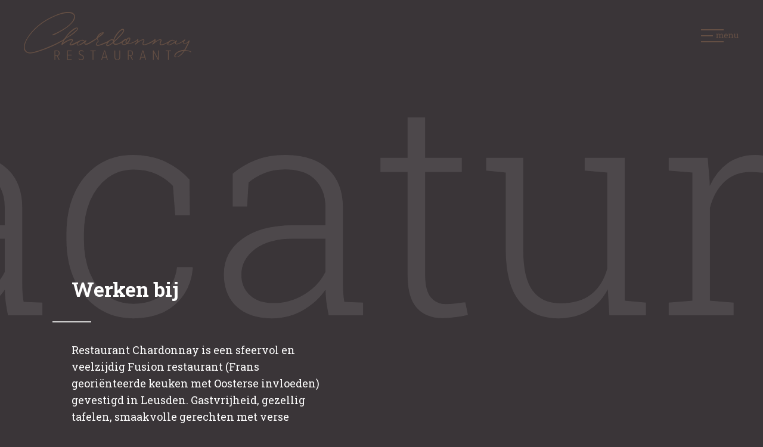

--- FILE ---
content_type: text/html; charset=UTF-8
request_url: https://restaurantchardonnay.nl/vacatures/
body_size: 6893
content:
<!DOCTYPE html>

<head>
	<meta http-equiv="Content-Type" content="text/html; charset=utf-8" />
	<meta name="viewport" content="width=device-width, initial-scale=1.0, maximum-scale=1.0, user-scalable=no">
		<title>Vacatures &#8211; Chardonnay</title>
<meta name='robots' content='max-image-preview:large' />
<link rel='dns-prefetch' href='//cdnjs.cloudflare.com' />
<link rel='dns-prefetch' href='//fonts.googleapis.com' />
<script type="text/javascript">
window._wpemojiSettings = {"baseUrl":"https:\/\/s.w.org\/images\/core\/emoji\/14.0.0\/72x72\/","ext":".png","svgUrl":"https:\/\/s.w.org\/images\/core\/emoji\/14.0.0\/svg\/","svgExt":".svg","source":{"concatemoji":"https:\/\/restaurantchardonnay.nl\/wp-includes\/js\/wp-emoji-release.min.js?ver=6.1.9"}};
/*! This file is auto-generated */
!function(e,a,t){var n,r,o,i=a.createElement("canvas"),p=i.getContext&&i.getContext("2d");function s(e,t){var a=String.fromCharCode,e=(p.clearRect(0,0,i.width,i.height),p.fillText(a.apply(this,e),0,0),i.toDataURL());return p.clearRect(0,0,i.width,i.height),p.fillText(a.apply(this,t),0,0),e===i.toDataURL()}function c(e){var t=a.createElement("script");t.src=e,t.defer=t.type="text/javascript",a.getElementsByTagName("head")[0].appendChild(t)}for(o=Array("flag","emoji"),t.supports={everything:!0,everythingExceptFlag:!0},r=0;r<o.length;r++)t.supports[o[r]]=function(e){if(p&&p.fillText)switch(p.textBaseline="top",p.font="600 32px Arial",e){case"flag":return s([127987,65039,8205,9895,65039],[127987,65039,8203,9895,65039])?!1:!s([55356,56826,55356,56819],[55356,56826,8203,55356,56819])&&!s([55356,57332,56128,56423,56128,56418,56128,56421,56128,56430,56128,56423,56128,56447],[55356,57332,8203,56128,56423,8203,56128,56418,8203,56128,56421,8203,56128,56430,8203,56128,56423,8203,56128,56447]);case"emoji":return!s([129777,127995,8205,129778,127999],[129777,127995,8203,129778,127999])}return!1}(o[r]),t.supports.everything=t.supports.everything&&t.supports[o[r]],"flag"!==o[r]&&(t.supports.everythingExceptFlag=t.supports.everythingExceptFlag&&t.supports[o[r]]);t.supports.everythingExceptFlag=t.supports.everythingExceptFlag&&!t.supports.flag,t.DOMReady=!1,t.readyCallback=function(){t.DOMReady=!0},t.supports.everything||(n=function(){t.readyCallback()},a.addEventListener?(a.addEventListener("DOMContentLoaded",n,!1),e.addEventListener("load",n,!1)):(e.attachEvent("onload",n),a.attachEvent("onreadystatechange",function(){"complete"===a.readyState&&t.readyCallback()})),(e=t.source||{}).concatemoji?c(e.concatemoji):e.wpemoji&&e.twemoji&&(c(e.twemoji),c(e.wpemoji)))}(window,document,window._wpemojiSettings);
</script>
<style type="text/css">
img.wp-smiley,
img.emoji {
	display: inline !important;
	border: none !important;
	box-shadow: none !important;
	height: 1em !important;
	width: 1em !important;
	margin: 0 0.07em !important;
	vertical-align: -0.1em !important;
	background: none !important;
	padding: 0 !important;
}
</style>
	<link rel='stylesheet' id='wp-block-library-css' href='https://restaurantchardonnay.nl/wp-includes/css/dist/block-library/style.min.css?ver=6.1.9' type='text/css' media='all' />
<link rel='stylesheet' id='classic-theme-styles-css' href='https://restaurantchardonnay.nl/wp-includes/css/classic-themes.min.css?ver=1' type='text/css' media='all' />
<style id='global-styles-inline-css' type='text/css'>
body{--wp--preset--color--black: #000000;--wp--preset--color--cyan-bluish-gray: #abb8c3;--wp--preset--color--white: #ffffff;--wp--preset--color--pale-pink: #f78da7;--wp--preset--color--vivid-red: #cf2e2e;--wp--preset--color--luminous-vivid-orange: #ff6900;--wp--preset--color--luminous-vivid-amber: #fcb900;--wp--preset--color--light-green-cyan: #7bdcb5;--wp--preset--color--vivid-green-cyan: #00d084;--wp--preset--color--pale-cyan-blue: #8ed1fc;--wp--preset--color--vivid-cyan-blue: #0693e3;--wp--preset--color--vivid-purple: #9b51e0;--wp--preset--gradient--vivid-cyan-blue-to-vivid-purple: linear-gradient(135deg,rgba(6,147,227,1) 0%,rgb(155,81,224) 100%);--wp--preset--gradient--light-green-cyan-to-vivid-green-cyan: linear-gradient(135deg,rgb(122,220,180) 0%,rgb(0,208,130) 100%);--wp--preset--gradient--luminous-vivid-amber-to-luminous-vivid-orange: linear-gradient(135deg,rgba(252,185,0,1) 0%,rgba(255,105,0,1) 100%);--wp--preset--gradient--luminous-vivid-orange-to-vivid-red: linear-gradient(135deg,rgba(255,105,0,1) 0%,rgb(207,46,46) 100%);--wp--preset--gradient--very-light-gray-to-cyan-bluish-gray: linear-gradient(135deg,rgb(238,238,238) 0%,rgb(169,184,195) 100%);--wp--preset--gradient--cool-to-warm-spectrum: linear-gradient(135deg,rgb(74,234,220) 0%,rgb(151,120,209) 20%,rgb(207,42,186) 40%,rgb(238,44,130) 60%,rgb(251,105,98) 80%,rgb(254,248,76) 100%);--wp--preset--gradient--blush-light-purple: linear-gradient(135deg,rgb(255,206,236) 0%,rgb(152,150,240) 100%);--wp--preset--gradient--blush-bordeaux: linear-gradient(135deg,rgb(254,205,165) 0%,rgb(254,45,45) 50%,rgb(107,0,62) 100%);--wp--preset--gradient--luminous-dusk: linear-gradient(135deg,rgb(255,203,112) 0%,rgb(199,81,192) 50%,rgb(65,88,208) 100%);--wp--preset--gradient--pale-ocean: linear-gradient(135deg,rgb(255,245,203) 0%,rgb(182,227,212) 50%,rgb(51,167,181) 100%);--wp--preset--gradient--electric-grass: linear-gradient(135deg,rgb(202,248,128) 0%,rgb(113,206,126) 100%);--wp--preset--gradient--midnight: linear-gradient(135deg,rgb(2,3,129) 0%,rgb(40,116,252) 100%);--wp--preset--duotone--dark-grayscale: url('#wp-duotone-dark-grayscale');--wp--preset--duotone--grayscale: url('#wp-duotone-grayscale');--wp--preset--duotone--purple-yellow: url('#wp-duotone-purple-yellow');--wp--preset--duotone--blue-red: url('#wp-duotone-blue-red');--wp--preset--duotone--midnight: url('#wp-duotone-midnight');--wp--preset--duotone--magenta-yellow: url('#wp-duotone-magenta-yellow');--wp--preset--duotone--purple-green: url('#wp-duotone-purple-green');--wp--preset--duotone--blue-orange: url('#wp-duotone-blue-orange');--wp--preset--font-size--small: 13px;--wp--preset--font-size--medium: 20px;--wp--preset--font-size--large: 36px;--wp--preset--font-size--x-large: 42px;--wp--preset--spacing--20: 0.44rem;--wp--preset--spacing--30: 0.67rem;--wp--preset--spacing--40: 1rem;--wp--preset--spacing--50: 1.5rem;--wp--preset--spacing--60: 2.25rem;--wp--preset--spacing--70: 3.38rem;--wp--preset--spacing--80: 5.06rem;}:where(.is-layout-flex){gap: 0.5em;}body .is-layout-flow > .alignleft{float: left;margin-inline-start: 0;margin-inline-end: 2em;}body .is-layout-flow > .alignright{float: right;margin-inline-start: 2em;margin-inline-end: 0;}body .is-layout-flow > .aligncenter{margin-left: auto !important;margin-right: auto !important;}body .is-layout-constrained > .alignleft{float: left;margin-inline-start: 0;margin-inline-end: 2em;}body .is-layout-constrained > .alignright{float: right;margin-inline-start: 2em;margin-inline-end: 0;}body .is-layout-constrained > .aligncenter{margin-left: auto !important;margin-right: auto !important;}body .is-layout-constrained > :where(:not(.alignleft):not(.alignright):not(.alignfull)){max-width: var(--wp--style--global--content-size);margin-left: auto !important;margin-right: auto !important;}body .is-layout-constrained > .alignwide{max-width: var(--wp--style--global--wide-size);}body .is-layout-flex{display: flex;}body .is-layout-flex{flex-wrap: wrap;align-items: center;}body .is-layout-flex > *{margin: 0;}:where(.wp-block-columns.is-layout-flex){gap: 2em;}.has-black-color{color: var(--wp--preset--color--black) !important;}.has-cyan-bluish-gray-color{color: var(--wp--preset--color--cyan-bluish-gray) !important;}.has-white-color{color: var(--wp--preset--color--white) !important;}.has-pale-pink-color{color: var(--wp--preset--color--pale-pink) !important;}.has-vivid-red-color{color: var(--wp--preset--color--vivid-red) !important;}.has-luminous-vivid-orange-color{color: var(--wp--preset--color--luminous-vivid-orange) !important;}.has-luminous-vivid-amber-color{color: var(--wp--preset--color--luminous-vivid-amber) !important;}.has-light-green-cyan-color{color: var(--wp--preset--color--light-green-cyan) !important;}.has-vivid-green-cyan-color{color: var(--wp--preset--color--vivid-green-cyan) !important;}.has-pale-cyan-blue-color{color: var(--wp--preset--color--pale-cyan-blue) !important;}.has-vivid-cyan-blue-color{color: var(--wp--preset--color--vivid-cyan-blue) !important;}.has-vivid-purple-color{color: var(--wp--preset--color--vivid-purple) !important;}.has-black-background-color{background-color: var(--wp--preset--color--black) !important;}.has-cyan-bluish-gray-background-color{background-color: var(--wp--preset--color--cyan-bluish-gray) !important;}.has-white-background-color{background-color: var(--wp--preset--color--white) !important;}.has-pale-pink-background-color{background-color: var(--wp--preset--color--pale-pink) !important;}.has-vivid-red-background-color{background-color: var(--wp--preset--color--vivid-red) !important;}.has-luminous-vivid-orange-background-color{background-color: var(--wp--preset--color--luminous-vivid-orange) !important;}.has-luminous-vivid-amber-background-color{background-color: var(--wp--preset--color--luminous-vivid-amber) !important;}.has-light-green-cyan-background-color{background-color: var(--wp--preset--color--light-green-cyan) !important;}.has-vivid-green-cyan-background-color{background-color: var(--wp--preset--color--vivid-green-cyan) !important;}.has-pale-cyan-blue-background-color{background-color: var(--wp--preset--color--pale-cyan-blue) !important;}.has-vivid-cyan-blue-background-color{background-color: var(--wp--preset--color--vivid-cyan-blue) !important;}.has-vivid-purple-background-color{background-color: var(--wp--preset--color--vivid-purple) !important;}.has-black-border-color{border-color: var(--wp--preset--color--black) !important;}.has-cyan-bluish-gray-border-color{border-color: var(--wp--preset--color--cyan-bluish-gray) !important;}.has-white-border-color{border-color: var(--wp--preset--color--white) !important;}.has-pale-pink-border-color{border-color: var(--wp--preset--color--pale-pink) !important;}.has-vivid-red-border-color{border-color: var(--wp--preset--color--vivid-red) !important;}.has-luminous-vivid-orange-border-color{border-color: var(--wp--preset--color--luminous-vivid-orange) !important;}.has-luminous-vivid-amber-border-color{border-color: var(--wp--preset--color--luminous-vivid-amber) !important;}.has-light-green-cyan-border-color{border-color: var(--wp--preset--color--light-green-cyan) !important;}.has-vivid-green-cyan-border-color{border-color: var(--wp--preset--color--vivid-green-cyan) !important;}.has-pale-cyan-blue-border-color{border-color: var(--wp--preset--color--pale-cyan-blue) !important;}.has-vivid-cyan-blue-border-color{border-color: var(--wp--preset--color--vivid-cyan-blue) !important;}.has-vivid-purple-border-color{border-color: var(--wp--preset--color--vivid-purple) !important;}.has-vivid-cyan-blue-to-vivid-purple-gradient-background{background: var(--wp--preset--gradient--vivid-cyan-blue-to-vivid-purple) !important;}.has-light-green-cyan-to-vivid-green-cyan-gradient-background{background: var(--wp--preset--gradient--light-green-cyan-to-vivid-green-cyan) !important;}.has-luminous-vivid-amber-to-luminous-vivid-orange-gradient-background{background: var(--wp--preset--gradient--luminous-vivid-amber-to-luminous-vivid-orange) !important;}.has-luminous-vivid-orange-to-vivid-red-gradient-background{background: var(--wp--preset--gradient--luminous-vivid-orange-to-vivid-red) !important;}.has-very-light-gray-to-cyan-bluish-gray-gradient-background{background: var(--wp--preset--gradient--very-light-gray-to-cyan-bluish-gray) !important;}.has-cool-to-warm-spectrum-gradient-background{background: var(--wp--preset--gradient--cool-to-warm-spectrum) !important;}.has-blush-light-purple-gradient-background{background: var(--wp--preset--gradient--blush-light-purple) !important;}.has-blush-bordeaux-gradient-background{background: var(--wp--preset--gradient--blush-bordeaux) !important;}.has-luminous-dusk-gradient-background{background: var(--wp--preset--gradient--luminous-dusk) !important;}.has-pale-ocean-gradient-background{background: var(--wp--preset--gradient--pale-ocean) !important;}.has-electric-grass-gradient-background{background: var(--wp--preset--gradient--electric-grass) !important;}.has-midnight-gradient-background{background: var(--wp--preset--gradient--midnight) !important;}.has-small-font-size{font-size: var(--wp--preset--font-size--small) !important;}.has-medium-font-size{font-size: var(--wp--preset--font-size--medium) !important;}.has-large-font-size{font-size: var(--wp--preset--font-size--large) !important;}.has-x-large-font-size{font-size: var(--wp--preset--font-size--x-large) !important;}
.wp-block-navigation a:where(:not(.wp-element-button)){color: inherit;}
:where(.wp-block-columns.is-layout-flex){gap: 2em;}
.wp-block-pullquote{font-size: 1.5em;line-height: 1.6;}
</style>
<link rel='stylesheet' id='CHR-fonts-css' href='https://fonts.googleapis.com/css?family=Roboto+Slab:100,300,400,700' type='text/css' media='all' />
<link rel='stylesheet' id='CHR-fancybox-css' href='https://cdnjs.cloudflare.com/ajax/libs/fancybox/3.2.5/jquery.fancybox.min.css?ver=6.1.9' type='text/css' media='all' />
<link rel='stylesheet' id='CHR-carousel-css' href='https://restaurantchardonnay.nl/wp-content/themes/Chardonnary/css/owl.carousel.min.css?ver=6.1.9' type='text/css' media='all' />
<link rel='stylesheet' id='CHR-style-css' href='https://restaurantchardonnay.nl/wp-content/themes/Chardonnary/style.css?ver=6.1.9' type='text/css' media='all' />
<link rel='stylesheet' id='CHR-responsive-css' href='https://restaurantchardonnay.nl/wp-content/themes/Chardonnary/css/responsive.css?ver=6.1.9' type='text/css' media='all' />
<script type='text/javascript' src='https://restaurantchardonnay.nl/wp-includes/js/jquery/jquery.min.js?ver=3.6.1' id='jquery-core-js'></script>
<script type='text/javascript' src='https://restaurantchardonnay.nl/wp-includes/js/jquery/jquery-migrate.min.js?ver=3.3.2' id='jquery-migrate-js'></script>
<link rel="https://api.w.org/" href="https://restaurantchardonnay.nl/wp-json/" /><link rel="alternate" type="application/json" href="https://restaurantchardonnay.nl/wp-json/wp/v2/pages/169" /><link rel="EditURI" type="application/rsd+xml" title="RSD" href="https://restaurantchardonnay.nl/xmlrpc.php?rsd" />
<link rel="wlwmanifest" type="application/wlwmanifest+xml" href="https://restaurantchardonnay.nl/wp-includes/wlwmanifest.xml" />
<meta name="generator" content="WordPress 6.1.9" />
<link rel="canonical" href="https://restaurantchardonnay.nl/vacatures/" />
<link rel='shortlink' href='https://restaurantchardonnay.nl/?p=169' />
<link rel="alternate" type="application/json+oembed" href="https://restaurantchardonnay.nl/wp-json/oembed/1.0/embed?url=https%3A%2F%2Frestaurantchardonnay.nl%2Fvacatures%2F" />
<link rel="alternate" type="text/xml+oembed" href="https://restaurantchardonnay.nl/wp-json/oembed/1.0/embed?url=https%3A%2F%2Frestaurantchardonnay.nl%2Fvacatures%2F&#038;format=xml" />
    
    <script type="text/javascript">
        var ajaxurl = 'https://restaurantchardonnay.nl/wp-admin/admin-ajax.php';
    </script>
<link rel="icon" href="https://restaurantchardonnay.nl/wp-content/uploads/2020/05/cropped-screenshot-32x32.png" sizes="32x32" />
<link rel="icon" href="https://restaurantchardonnay.nl/wp-content/uploads/2020/05/cropped-screenshot-192x192.png" sizes="192x192" />
<link rel="apple-touch-icon" href="https://restaurantchardonnay.nl/wp-content/uploads/2020/05/cropped-screenshot-180x180.png" />
<meta name="msapplication-TileImage" content="https://restaurantchardonnay.nl/wp-content/uploads/2020/05/cropped-screenshot-270x270.png" />
</head>

<body data-rsssl=1>
	<div id="wrapper">
		<header class="site-header">
			<div class="site-logo">
				<a href="https://restaurantchardonnay.nl"></a>
			</div><!---end of site-logo-->

			<!-- <div class="reserve-btn">
			<span>Reserveren</span>
		</div> -->

			<div class="menu-btn">
				<div class="icon"></div><!--end of icon-->
			</div><!--end of menu-btn-->

			<div class="navigation-wrap">
				<div class="nav-items-bg-text">
												<div id="item1" class="big-text">
								<span>Home</span>
							</div><!--end of big-text-->
												<div id="item2" class="big-text">
								<span>Prijzen</span>
							</div><!--end of big-text-->
												<div id="item3" class="big-text">
								<span>Groepsarrangementen</span>
							</div><!--end of big-text-->
												<div id="item4" class="big-text">
								<span>Menu</span>
							</div><!--end of big-text-->
												<div id="item5" class="big-text">
								<span>Impressie</span>
							</div><!--end of big-text-->
												<div id="item6" class="big-text">
								<span>Vacatures</span>
							</div><!--end of big-text-->
												<div id="item7" class="big-text">
								<span>Contact</span>
							</div><!--end of big-text-->
												<div id="item8" class="big-text">
								<span>FAQ</span>
							</div><!--end of big-text-->
									</div><!--end of nav-items-bg-text-->

				<nav class="site-navigation">
					<div class="nav-close-btn"></div><!--end of nav-close-btn-->

					<ul class="nav-content">
														<li rel="item1"><a href="https://restaurantchardonnay.nl/">Home</a></li>
														<li rel="item2"><a href="https://restaurantchardonnay.nl/prijzen/">Prijzen</a></li>
														<li rel="item3"><a href="https://restaurantchardonnay.nl/arrangementen/">Groepsarrangementen</a></li>
														<li rel="item4"><a href="https://restaurantchardonnay.nl/menu/">Menu</a></li>
														<li rel="item5"><a href="https://restaurantchardonnay.nl/impressie/">Impressie</a></li>
														<li rel="item6"><a href="https://restaurantchardonnay.nl/vacatures/">Vacatures</a></li>
														<li rel="item7"><a href="https://restaurantchardonnay.nl/contact/">Contact</a></li>
														<li rel="item8"><a href="https://restaurantchardonnay.nl/faq/">FAQ</a></li>
											</ul><!---end of nav-content-->
				</nav><!---end of site-navigation-->
			</div><!--end of navigation-wrap-->
		</header><!---end of site-header-->

			
		<div class="site-main"> 

        <div class="text-image-module right" >

            
            <div class="bg-text animate">

                <span>Vacatures</span>

            </div><!--end of bg-text-->

                          

                        

            <div class="img-text-wrap animate cf">

                <div class="inner cf">                  

                    <div class="text-wrap">

                        <h2>Werken bij</h2>

                        <p>Restaurant Chardonnay is een sfeervol en veelzijdig Fusion restaurant (Frans georiënteerde keuken met Oosterse invloeden) gevestigd in Leusden. Gastvrijheid, gezellig tafelen, smaakvolle gerechten met verse ingrediënten en sfeer staan centraal. Ons doel is om een beleving te creëren waarbij iedereen zich thuis voelt samen met familie, partner, vrienden, collega&#8217;s en uw zakelijke relaties. Onze veelzijdigheid en gastvrijheid onderscheiden ons van anderen. Wij zijn altijd op zoek naar collega&#8217;s. Wil jij komen werken in een gezellig team en in een van de mooiste restaurants van de regio? Bekijk onze vacatures dan snel!</p>
<p>Wij zijn op zoek naar:</p>
<ul>
<li><a href="https://restaurantchardonnay.nl/vacatures-parttimers">Parttimers</a></li>
<li><a href="https://restaurantchardonnay.nl/vacatures-zelfstandig-werkende-kok">Zelfstandig werkende kok</a></li>
<li><a href="https://restaurantchardonnay.nl/vacatures-parttimers-gastheer-gastvrouw/">Gastheer, gastvrouw (parttime 24 uur)</a></li>
<li><a href="https://restaurantchardonnay.nl/vacature-sommelier">Sommelier</a></li>
<li><a href="https://restaurantchardonnay.nl/restaurantmanager/">Restaurantmanager</a></li>
<li><a href="https://restaurantchardonnay.nl/parttime-schoonmaakster/">Parttime schoonmaakster</a></li>
<li><a href="https://restaurantchardonnay.nl/chef-de-parti-aankomend-sous-chef/">Chef de parti/aankomend souschef</a></li>
</ul>
<p>&nbsp;</p>
<p>&nbsp;</p>
<p>&nbsp;</p>
<p>&nbsp;</p>
<p>&nbsp;</p>
<p>&nbsp;</p>

                    </div><!--end of text-wrap-->

                    
                </div><!--end of inner-->

            </div><!--end of img-text-wrap-->           

        </div><!--end of text-image-module--> 



         

        <div class="text-image-module right" >

            
            <div class="bg-text animate">

                <span>Werken</span>

            </div><!--end of bg-text-->

                          

                        

            <div class="img-text-wrap animate cf">

                <div class="inner cf">                  

                    <div class="text-wrap">

                        <h2>Word jij onze nieuwe collega?</h2>

                        <p>Chardonnay is een sfeervol en veelzijdig Fusion restaurant (Frans georiënteerde keuken met Oosterse invloeden) gevestigd in Leusden. Gastvrijheid, gezellig tafelen, smaakvolle gerechten met verse ingrediënten en sfeer staan centraal.</p>

                    </div><!--end of text-wrap-->

                    
                </div><!--end of inner-->

            </div><!--end of img-text-wrap-->           

        </div><!--end of text-image-module--> 



        	</div><!---end of site-main-->
	<footer class="site-footer">
		<div class="footer-top">
			<div class="map-wrap">
				<div id="map"></div><!--end of map-->
			</div><!--end of map-wrap-->

			<div class="inner cf">
				<div class="contact-info">
					<div class="logo"></div><!--end of logo-->

					<p></p>

					<div class="number-email">
						<ul>
							<li class="phone"><a href="tel:033 303 7335">033 303 7335</a></li>							<li class="email"><a href="mailto:info@restaurantchardonnay.nl">Telefonisch bereikbaar v.a. 13:30 uur. Reserveren gelieve via online.</a></li>						</ul>
					</div><!--end of number-email-->

					<div class="opentimes-address">
						<div class="opening-times">
							<h4>Openingstijden</h4>
							<p>Ma. t/m dond. 17:30- 22:30 uur<br />
Keuken sluit om  21:30 uur </p>
<p>Vr. t/m zond. 17:30-23:00 uur<br />
Keuken sluit om 22:00 uur</p>
<p>info@restaurantchardonnay.nl</p>
						</div><!--end of opening-times-->

						<div class="address">
							<h4>Adresgegevens</h4>
							<p>Postweg 1<br />
3831 SE Leusden</p>
						</div><!--end of address-->
					</div><!--end of opentimes-address-->
											<div class="like-button">
							<span>Like ons op</span>

							<a href="https://www.instagram.com/restaurant_chardonnay/" class="instagram" target="_blank"></a>
							<a href="https://www.facebook.com/Restaurant-Chardonnay-1974698746120497/?ref=br_rs" class="facebook" target="_blank"></a>
						</div><!--end of like-button-->
									</div><!--end of contact-info-->
			</div><!--end of inner-->
		</div><!--end of footer-top-->

		<div class="footer-bottom">
			<div class="inner cf">
				<ul>
												<li><a href="https://restaurantchardonnay.nl/">Home</a></li>
												<li><a href="https://restaurantchardonnay.nl/prijzen/">Prijzen</a></li>
												<li><a href="https://restaurantchardonnay.nl/menu/">Menu</a></li>
												<li><a href="https://restaurantchardonnay.nl/impressie/">Impressie</a></li>
												<li><a href="https://restaurantchardonnay.nl/vacatures/">Vacatures</a></li>
												<li><a href="https://restaurantchardonnay.nl/contact/">Contact</a></li>
									</ul>

				<span class="copyright">Copyright © 2025 Restaurant Chardonnay <span>Gezelliger tafelen -  <a href="https://pixel2code.nl">Build with love</a></span></span>
			</div><!--end of inner-->
		</div><!--end of footer-bottom-->
	</footer><!---end of site-footer-->

	<!-- 
Warning: Undefined array key "cookiepolicy" in /customers/e/a/a/restaurantchardonnay.nl/httpd.www/wp-content/themes/Chardonnary/footer.php on line 67
		<div class="cookie">
			<div class="coockiecontent">
				<h4>Wij maken gebruik van cookies</h4>
				<p>We hebben de informatie over het gebruik van je persoonsgegevens in ons Beleid privacy en cookies bijgewerkt. We gebruiken onze eigen cookies en die van derden om je ervaring en onze diensten te verbeteren, doordat we de manier waarop je op onze website browset kunnen analyseren. Door op akkoord te klikken, geeft u toestemming voor het plaatsen van cookies.</p>
				
Warning: Attempt to read property "ID" on bool in /customers/e/a/a/restaurantchardonnay.nl/httpd.www/wp-content/themes/Chardonnary/footer.php on line 79
					<div class="meerinformatie">
						<a href="https://restaurantchardonnay.nl/privacybeleid/" title="cookies">Lees hier onze Privacybeleid</a>
					</div>
								
				<div class="akoord"><a href="#" title="akoord">Akkoord</a></div>
			</div>
			
			<div class="closebutton">
				<a href="#" title="close cookie"></a>
			</div>
		</div>
	 -->

	<!-- <div class="reserve-popup-wrap">
		<div class="overlay"></div>

		<div class="reserve-wrap">
			<div class="reserve-conditions">
				<div class="bar">
					<span>Reserveringsvoorwaarden</span>
				</div>

				<div class="conditions-inner">
					<h2>Reserveringsvoorwaarden bij Chardonnay</h2>
					<ul>
<li>Reservering is pas definitief na een bevestiging van Chardonnay.</li>
<li>Heeft u binnen 24 uur geen bevestiging ontvangen? Bel dan naar: 033 303 7335 (vanaf 13:30  uur bereikbaar) om teleurstellingen te voorkomen; als u ons belt, svp gehele verhaal van de boodschap afluisteren, dan kunt u evt een medewerker spreken.</li>
<li>Wilt u wijzigingen in het gereserveerde personen alstublieft minimaal 24uur van tevoren doorgeven? Bij minder dan 24uur voor het gereserveerde tijdstip zijn wij genoodzaakt 50% van de reserveringswaarde in rekening te brengen.</li>
<li>Restaurant Chardonnay  behoudt  zijn recht, om reservering kosteloos te annuleren.</li>
</ul>
				</div>
			</div>

			<div class="form-wrap">
				<div class="top">
					<h2>Reserveer nu</h2>
					<a href="#">033 303 7335 </a>

					<div class="close-btn"></div>
				</div>

							</div>
		</div>
	</div> -->
	</div><!--end of wrapper-->
	<script type='text/javascript' src='https://restaurantchardonnay.nl/wp-content/themes/Chardonnary/scripts/owl.carousel.js?ver=6.1.9' id='CHR-carousel-js'></script>
<script type='text/javascript' src='https://restaurantchardonnay.nl/wp-content/themes/Chardonnary/scripts/skrollr.min.js?ver=6.1.9' id='CHR-skrollr-js'></script>
<script type='text/javascript' src='https://restaurantchardonnay.nl/wp-content/themes/Chardonnary/scripts/jquery.matchHeight.js?ver=6.1.9' id='CHR-yt-matchHeight-js'></script>
<script type='text/javascript' src='https://cdnjs.cloudflare.com/ajax/libs/fancybox/3.2.5/jquery.fancybox.min.js?ver=6.1.9' id='CHR-fancybox-js'></script>
<script type='text/javascript' src='https://restaurantchardonnay.nl/wp-content/themes/Chardonnary/scripts/jquery.cookie.min.js?ver=6.1.9' id='CHR-cookie-js'></script>
<script type='text/javascript' id='CHR-custom-js-extra'>
/* <![CDATA[ */
var map_script_vars = {"marker_url":"https:\/\/restaurantchardonnay.nl\/wp-content\/themes\/Chardonnary\/images\/map-marker.png","map_pins":{"address":"Postweg 1, 3831 SE Leusden, Netherlands","lat":"52.12464669999999","lng":"5.482251700000006"},"home_url":"https:\/\/restaurantchardonnay.nl"};
/* ]]> */
</script>
<script type='text/javascript' src='https://restaurantchardonnay.nl/wp-content/themes/Chardonnary/scripts/custom.js?ver=6.1.9' id='CHR-custom-js'></script>
	<!-- Zenchef Widget SDK -->
	<script>
		;
		(function(d, s, id) {
			const el = d.getElementsByTagName(s)[0];
			if (d.getElementById(id) || el.parentNode == null) {
				return;
			}
			var js = d.createElement(s);
			js.id = id;
			js.async = true;
			js.src = 'https://sdk.zenchef.com/v1/sdk.min.js';
			el.parentNode.insertBefore(js, el);
		})(document, 'script', 'zenchef-sdk')
	</script>
	<div
		class="zc-widget-config"
		data-restaurant="375586"
		data-open="2000"></div>
	</body>

	</html>

--- FILE ---
content_type: text/html; charset=utf-8
request_url: https://bookings.zenchef.com/results?sdk=1&withCloseButton=1&rid=375586&showCollapsed=1
body_size: 51453
content:
<!DOCTYPE html><html lang="nl" data-panda-theme="whiteLabel" style="--colors-restaurant:#ffffff;--colors-restaurant-rgb:255, 255, 255" data-color-contrast="low"><head><meta charSet="utf-8"/><meta name="viewport" content="width=device-width, initial-scale=1.0, maximum-scale=1.0, user-scalable=no"/><title>Restaurant Chardonnay - online reserveren</title><meta name="description" content="Restaurant Chardonnay , Leusden - online reserveren"/><meta name="next-head-count" content="4"/><script type="text/javascript" src="https://d3f8478c3e24.edge.captcha-sdk.awswaf.com/d3f8478c3e24/jsapi.js"></script><meta name="theme-color" content="#ffffff"/><link rel="shortcut icon" type="image/x-icon" href="/favicon.ico"/><script>document.addEventListener('touchstart', function() {});</script><style>
            html,
            body {
              touch-action: auto;
            }
            body {
              font-family:
                DM Sans,
                Helvetica,
                sans-serif;
              margin: 0;
              font-size: 13px;
              background-color: transparent;
            .os-theme-zenchef {
                --os-size: 8px;
              }
            }

            @media (max-width: 500px) {
              body {
                background-color: transparent;
              }
            }

            @media only screen and (max-device-width: 500px) {
              body {
                
                
              }
            }

            @supports (-webkit-overflow-scrolling: touch) {
              body {
                font-size: 18px;
                /* CSS specific to iOS devices */
              }
            }

            * {
              box-sizing: border-box;
            }
            input,
            textarea {
              -webkit-appearance: none;
              font-family:
                DM Sans,
                Helvetica,
                sans-serif;
            }

            @media screen and (-ms-high-contrast: active), (-ms-high-contrast: none) {
              select::-ms-expand {
                display: none;
              }
              textarea {
                overflow: auto;
              }
              input::-ms-clear {
                width: 0;
                height: 0;
              }
              #made-by-zenchef {
                width: 100%;
                text-align: center;
              }
            }
            #main-modal-body {
              container-type: inline-size;
              transition:
                height 0.4s cubic-bezier(0.33, 1, 0.68, 1),
                background-color 0.2s ease-in;
              overflow-y: auto;
            }
            :focus-visible {
              outline: 1px solid var(--colors-border-neutral-on-brand-bold);
              outline-offset: 1px;
            }
          </style><style data-styled="" data-styled-version="5.3.1">.oJvXL{background-color:transparent;display:-webkit-box;display:-webkit-flex;display:-ms-flexbox;display:flex;-webkit-box-pack:center;-webkit-justify-content:center;-ms-flex-pack:center;justify-content:center;container-type:'inline-size';max-height:100%;margin:auto;z-index:101;max-width:100%;width:100%;border:0 !important;}/*!sc*/
data-styled.g33[id="sc-giImIA"]{content:"oJvXL,"}/*!sc*/
.bhQMGA{max-width:100%;position:relative;background-clip:padding-box;outline:0;display:-webkit-box;display:-webkit-flex;display:-ms-flexbox;display:flex;-webkit-flex-direction:column;-ms-flex-direction:column;flex-direction:column;border-radius:0;}/*!sc*/
@media screen and (min-width:400px){.bhQMGA{border-radius:12px;}}/*!sc*/
data-styled.g34[id="sc-ezredP"]{content:"bhQMGA,"}/*!sc*/
.jewutH{-webkit-overflow-scrolling:touch;background-color:#fff;z-index:1;-webkit-box-flex:1;-webkit-flex-grow:1;-ms-flex-positive:1;flex-grow:1;overflow:auto;overflow-x:hidden;}/*!sc*/
@media (min-width:500px){.jewutH{-ms-overflow-style:none;-webkit-scrollbar-width:none;-moz-scrollbar-width:none;-ms-scrollbar-width:none;scrollbar-width:none;}.jewutH::-webkit-scrollbar{display:none;}}/*!sc*/
data-styled.g35[id="sc-bYEvvW"]{content:"jewutH,"}/*!sc*/
.hVqwsS{z-index:2;background-color:#2c3037;top:0;left:0;right:0;bottom:0;display:-webkit-box;display:-webkit-flex;display:-ms-flexbox;display:flex;-webkit-flex-direction:column;-ms-flex-direction:column;flex-direction:column;-webkit-align-items:center;-webkit-box-align:center;-ms-flex-align:center;align-items:center;overflow:auto;position:relative;width:100%;min-height:100vh;min-height:100dvh;padding:15px;background-color:transparent;position:static;padding:0;}/*!sc*/
.hVqwsS .modal-position{box-shadow:none;border:0 !important;}/*!sc*/
.hVqwsS .modal-position{border-radius:12px !important;background-color:transparent !important;}/*!sc*/
.hVqwsS .modal-position{box-shadow:0 0 2px rgba(0,0,0,0.3);position:fixed;z-index:0;max-width:calc(100% - 32px);max-height:calc(100% - 32px);bottom:var(--spacing-padding-4);right:var(--spacing-padding-4);border:0 !important;}/*!sc*/
.hVqwsS #modal .modal-body{display:-webkit-box;display:-webkit-flex;display:-ms-flexbox;display:flex;-webkit-flex-direction:column;-ms-flex-direction:column;flex-direction:column;-webkit-box-pack:justify;-webkit-justify-content:space-between;-ms-flex-pack:justify;justify-content:space-between;width:100%;background:white;}/*!sc*/
data-styled.g36[id="sc-kLgnNl"]{content:"hVqwsS,"}/*!sc*/
</style><link data-next-font="" rel="preconnect" href="/" crossorigin="anonymous"/><link rel="preload" href="/_next/static/css/a2c722778a2f55df.css" as="style"/><link rel="stylesheet" href="/_next/static/css/a2c722778a2f55df.css" data-n-g=""/><link rel="preload" href="/_next/static/css/e791492603d0f18a.css" as="style"/><link rel="stylesheet" href="/_next/static/css/e791492603d0f18a.css" data-n-g=""/><noscript data-n-css=""></noscript><script defer="" nomodule="" src="/_next/static/chunks/polyfills-42372ed130431b0a.js"></script><script src="/_next/static/chunks/webpack-005e3995cbfd9c8d.js" defer=""></script><script src="/_next/static/chunks/framework-ee832f5d8d5592a3.js" defer=""></script><script src="/_next/static/chunks/main-9bbd3f5e07f42754.js" defer=""></script><script src="/_next/static/chunks/09250af9-82cd40766b1639b5.js" defer=""></script><script src="/_next/static/chunks/7259-6a1eb1dca9db6753.js" defer=""></script><script src="/_next/static/chunks/pages/_app-65ca085becbe6717.js" defer=""></script><script src="/_next/static/chunks/9896-e6672dcbc37143b2.js" defer=""></script><script src="/_next/static/chunks/4265-89daccef3e8176de.js" defer=""></script><script src="/_next/static/chunks/8086-50943f2c7336401f.js" defer=""></script><script src="/_next/static/chunks/9979-4343e7c5cde77e9c.js" defer=""></script><script src="/_next/static/chunks/1335-a4f9454fae338335.js" defer=""></script><script src="/_next/static/chunks/639-7c77ceacf77c2673.js" defer=""></script><script src="/_next/static/chunks/pages/results-f562d91f195cd7f1.js" defer=""></script><script src="/_next/static/f0852445-78ab-4779-80d0-6fc3c68d6c81/_buildManifest.js" defer=""></script><script src="/_next/static/f0852445-78ab-4779-80d0-6fc3c68d6c81/_ssgManifest.js" defer=""></script><style data-styled="" data-styled-version="5.3.1">.oJvXL{background-color:transparent;display:-webkit-box;display:-webkit-flex;display:-ms-flexbox;display:flex;-webkit-box-pack:center;-webkit-justify-content:center;-ms-flex-pack:center;justify-content:center;container-type:'inline-size';max-height:100%;margin:auto;z-index:101;max-width:100%;width:100%;border:0 !important;}/*!sc*/
data-styled.g33[id="sc-giImIA"]{content:"oJvXL,"}/*!sc*/
.bhQMGA{max-width:100%;position:relative;background-clip:padding-box;outline:0;display:-webkit-box;display:-webkit-flex;display:-ms-flexbox;display:flex;-webkit-flex-direction:column;-ms-flex-direction:column;flex-direction:column;border-radius:0;}/*!sc*/
@media screen and (min-width:400px){.bhQMGA{border-radius:12px;}}/*!sc*/
data-styled.g34[id="sc-ezredP"]{content:"bhQMGA,"}/*!sc*/
.jewutH{-webkit-overflow-scrolling:touch;background-color:#fff;z-index:1;-webkit-box-flex:1;-webkit-flex-grow:1;-ms-flex-positive:1;flex-grow:1;overflow:auto;overflow-x:hidden;}/*!sc*/
@media (min-width:500px){.jewutH{-ms-overflow-style:none;-webkit-scrollbar-width:none;-moz-scrollbar-width:none;-ms-scrollbar-width:none;scrollbar-width:none;}.jewutH::-webkit-scrollbar{display:none;}}/*!sc*/
data-styled.g35[id="sc-bYEvvW"]{content:"jewutH,"}/*!sc*/
.hVqwsS{z-index:2;background-color:#2c3037;top:0;left:0;right:0;bottom:0;display:-webkit-box;display:-webkit-flex;display:-ms-flexbox;display:flex;-webkit-flex-direction:column;-ms-flex-direction:column;flex-direction:column;-webkit-align-items:center;-webkit-box-align:center;-ms-flex-align:center;align-items:center;overflow:auto;position:relative;width:100%;min-height:100vh;min-height:100dvh;padding:15px;background-color:transparent;position:static;padding:0;}/*!sc*/
.hVqwsS .modal-position{box-shadow:none;border:0 !important;}/*!sc*/
.hVqwsS .modal-position{border-radius:12px !important;background-color:transparent !important;}/*!sc*/
.hVqwsS .modal-position{box-shadow:0 0 2px rgba(0,0,0,0.3);position:fixed;z-index:0;max-width:calc(100% - 32px);max-height:calc(100% - 32px);bottom:var(--spacing-padding-4);right:var(--spacing-padding-4);border:0 !important;}/*!sc*/
.hVqwsS #modal .modal-body{display:-webkit-box;display:-webkit-flex;display:-ms-flexbox;display:flex;-webkit-flex-direction:column;-ms-flex-direction:column;flex-direction:column;-webkit-box-pack:justify;-webkit-justify-content:space-between;-ms-flex-pack:justify;justify-content:space-between;width:100%;background:white;}/*!sc*/
data-styled.g36[id="sc-kLgnNl"]{content:"hVqwsS,"}/*!sc*/
</style></head><body><div id="__next"><div class="pos_fixed bottom_padding.sdk bx-sh_effect.shadow.bold-bottom bdr_xl bg_background.brand.bold d_flex ai_stretch bdr_l right_padding.sdk" data-panda-theme="whiteLabel" data-testid="zenchef-btn-group"><div class="d_flex ai_center gap_10px flex-d_row p_padding.1 bd-r-w_m bd-r-c_border.neutral-on-brand.subtle"><button data-testid="zenchef-btn" class="aroma-button aroma-button--size_medium aroma-button--iconOnly_true aroma-button--hierarchy_brand-reversed-subtle aroma-button--loading_false aroma-button--active_false w_xl disabled:bg-c_background.neutral.overlay.subtler disabled:withinWhiteLabelTheme:bg-c_background.neutral-on-brand.disabled.reversed disabled:bd-c_transparent disabled:c_content.neutral.reverse.disable disabled:withinWhiteLabelTheme:c_content.neutral-on-brand.disabled notDisabled:hover:bg-c_background.brand.bolder-hover notDisabled:hover:withinWhiteLabelTheme:bg-c_background.neutral-on-brand.base.subtler-hover notDisabled:hover:bd-c_border.brand-complementary-reversed notDisabled:hover:withinWhiteLabelTheme:bd-c_border.neutral-on-brand.bold-hover notDisabled:active:bg-c_background.brand.bolder-active notDisabled:active:bd-c_border.brand-complementary-reversed notDisabled:active:withinWhiteLabelTheme:bg-c_background.neutral-on-brand.base.subtlest-active notDisabled:active:withinWhiteLabelTheme:bd-c_border.neutral-on-brand.bolder notDisabled:expanded:bg-c_background.brand.bolder-active notDisabled:expanded:bd-c_border.brand-complementary-reversed notDisabled:expanded:withinWhiteLabelTheme:bg-c_background.neutral-on-brand.base.subtlest-active notDisabled:expanded:withinWhiteLabelTheme:bd-c_border.neutral-on-brand.bolder bd_unset"><i class="flex-sh_0 fs_20px aromaticon-zenchef"></i></button></div><div class="d_flex ai_center gap_gap.0 flex-d_row p_padding.1"><button data-testid="bookings-btn" class="aroma-button aroma-button--size_medium aroma-button--iconOnly_false aroma-button--hierarchy_brand-reversed-subtle aroma-button--loading_false aroma-button--active_false disabled:bg-c_background.neutral.overlay.subtler disabled:withinWhiteLabelTheme:bg-c_background.neutral-on-brand.disabled.reversed disabled:bd-c_transparent disabled:c_content.neutral.reverse.disable disabled:withinWhiteLabelTheme:c_content.neutral-on-brand.disabled notDisabled:hover:bg-c_background.brand.bolder-hover notDisabled:hover:withinWhiteLabelTheme:bg-c_background.neutral-on-brand.base.subtler-hover notDisabled:hover:bd-c_border.brand-complementary-reversed notDisabled:hover:withinWhiteLabelTheme:bd-c_border.neutral-on-brand.bold-hover notDisabled:active:bg-c_background.brand.bolder-active notDisabled:active:bd-c_border.brand-complementary-reversed notDisabled:active:withinWhiteLabelTheme:bg-c_background.neutral-on-brand.base.subtlest-active notDisabled:active:withinWhiteLabelTheme:bd-c_border.neutral-on-brand.bolder notDisabled:expanded:bg-c_background.brand.bolder-active notDisabled:expanded:bd-c_border.brand-complementary-reversed notDisabled:expanded:withinWhiteLabelTheme:bg-c_background.neutral-on-brand.base.subtlest-active notDisabled:expanded:withinWhiteLabelTheme:bd-c_border.neutral-on-brand.bolder bd_unset">Reserveer een tafel</button></div></div><div><div id="modal-wrapper" class="sc-kLgnNl hVqwsS"><div class="sc-bdfBQB sc-giImIA  oJvXL modal-position" style="width:100%" id="modal"><div style="width:100%;min-height:0;overflow:hidden;display:none;transition:opacity 0.2s ease-in;opacity:0" class="sc-bdfBQB sc-ezredP  bhQMGA"><div data-panda-theme="whiteLabel" id="main-modal-header" class="d_flex flex-sh_0 z_3 jc_space-between ai_center p_padding.1 gap_gap.1 bg-c_background.brand.bold c_content.neutral-on-brand.bold textStyle_title.xs tt_uppercase bdr-t_xl [&amp;_button]:hover:bg_none"><div class="d_flex gap_gap.2 jc_center ai_center ta_center w_100% c_content.neutral-on-brand.bold pl_calc({sizes.3xl}_+_{spacing.padding.1}) lc_2"><span class="textStyle_title.m c_content.neutral-on-brand.bold">Restaurant Chardonnay</span></div><div class="d_flex ai_center jc_end gap_gap.0 flex-d_row min-w_{sizes.3xl}"><div data-scope="select" data-part="root" dir="ltr" id="select::Rpt6:" class="aroma-dropdown__root aroma-dropdown__root--size_small aroma-dropdown__root--iconOnly_true w_auto [&amp;_[data-part=&quot;trigger&quot;]]:bg-c_transparent [&amp;_[data-part=&quot;trigger&quot;]]:bd-c_transparent [&amp;_[data-part=&quot;trigger&quot;]]:w_xl [&amp;_[data-part=&quot;trigger&quot;]]:h_xl [&amp;_[data-part=&quot;trigger&quot;]]:bdr_l [&amp;_[data-part=&quot;trigger&quot;]]:cursor_pointer [&amp;_[data-part=&quot;trigger&quot;]]:[&amp;_span]:c_content.neutral-on-brand.subtle [&amp;_[data-part=&quot;trigger&quot;]]:[&amp;_span]:textStyle_title.s [&amp;_[data-part=&quot;trigger&quot;]]:[&amp;_span]:tt_uppercase [&amp;_[data-part=&quot;trigger&quot;]]:[&amp;:hover,_&amp;[data-state=&quot;open&quot;]]:bg-c_background.neutral.reverse.subtlest-active [&amp;_[data-part=&quot;trigger&quot;]]:focusVisible:bx-sh_effect.focus-ring.neutral [&amp;_[data-part=&quot;trigger&quot;]]:focusVisible:ring_none [&amp;_[data-part=&quot;trigger&quot;]]:focusVisible:bd-c_border.brand-brand" aria-label="nl"><div data-scope="select" data-part="control" dir="ltr" id="select::Rpt6::control" data-state="closed"><button id="select::Rpt6::trigger" dir="ltr" type="button" role="combobox" aria-controls="select::Rpt6::content" aria-expanded="false" aria-haspopup="listbox" data-state="closed" aria-labelledby="select::Rpt6::label" data-scope="select" data-part="trigger" class="aroma-dropdown__trigger aroma-dropdown__trigger--size_small aroma-dropdown__trigger--iconOnly_true"><span class="textStyle_title.xs">nl</span></button></div><div data-scope="select" data-part="positioner" dir="ltr" id="select::Rpt6::positioner" style="position:absolute;isolation:isolate;min-width:max-content;top:0px;left:0px;transform:translate3d(0, -100vh, 0);z-index:1000"><div hidden="" dir="ltr" id="select::Rpt6::content" role="listbox" data-scope="select" data-part="content" data-state="closed" aria-labelledby="select::Rpt6::label" tabindex="0" class="aroma-dropdown__content aroma-dropdown__content--size_small aroma-dropdown__content--iconOnly_true" style="max-height:500px;width:240px"><div id="select::Rpt6::option:en" role="option" data-scope="select" data-part="item" dir="ltr" data-value="en" aria-selected="false" data-state="unchecked" class="aroma-dropdown__item aroma-dropdown__item--size_small"><span data-scope="select" data-part="item-text" data-state="unchecked" class="aroma-dropdown__itemText aroma-dropdown__itemText--size_small"><span class="textStyle_paragraph.m.regular">English</span></span><div aria-hidden="true" data-scope="select" data-part="item-indicator" data-state="unchecked" hidden="" class="aroma-dropdown__itemIndicator aroma-dropdown__itemIndicator--size_small"><i class="flex-sh_0 aromaticon-check-01"></i></div></div><div id="select::Rpt6::option:es" role="option" data-scope="select" data-part="item" dir="ltr" data-value="es" aria-selected="false" data-state="unchecked" class="aroma-dropdown__item aroma-dropdown__item--size_small"><span data-scope="select" data-part="item-text" data-state="unchecked" class="aroma-dropdown__itemText aroma-dropdown__itemText--size_small"><span class="textStyle_paragraph.m.regular">Español</span></span><div aria-hidden="true" data-scope="select" data-part="item-indicator" data-state="unchecked" hidden="" class="aroma-dropdown__itemIndicator aroma-dropdown__itemIndicator--size_small"><i class="flex-sh_0 aromaticon-check-01"></i></div></div><div id="select::Rpt6::option:it" role="option" data-scope="select" data-part="item" dir="ltr" data-value="it" aria-selected="false" data-state="unchecked" class="aroma-dropdown__item aroma-dropdown__item--size_small"><span data-scope="select" data-part="item-text" data-state="unchecked" class="aroma-dropdown__itemText aroma-dropdown__itemText--size_small"><span class="textStyle_paragraph.m.regular">Italiano</span></span><div aria-hidden="true" data-scope="select" data-part="item-indicator" data-state="unchecked" hidden="" class="aroma-dropdown__itemIndicator aroma-dropdown__itemIndicator--size_small"><i class="flex-sh_0 aromaticon-check-01"></i></div></div><div id="select::Rpt6::option:de" role="option" data-scope="select" data-part="item" dir="ltr" data-value="de" aria-selected="false" data-state="unchecked" class="aroma-dropdown__item aroma-dropdown__item--size_small"><span data-scope="select" data-part="item-text" data-state="unchecked" class="aroma-dropdown__itemText aroma-dropdown__itemText--size_small"><span class="textStyle_paragraph.m.regular">Deutsch</span></span><div aria-hidden="true" data-scope="select" data-part="item-indicator" data-state="unchecked" hidden="" class="aroma-dropdown__itemIndicator aroma-dropdown__itemIndicator--size_small"><i class="flex-sh_0 aromaticon-check-01"></i></div></div><div id="select::Rpt6::option:fr" role="option" data-scope="select" data-part="item" dir="ltr" data-value="fr" aria-selected="false" data-state="unchecked" class="aroma-dropdown__item aroma-dropdown__item--size_small"><span data-scope="select" data-part="item-text" data-state="unchecked" class="aroma-dropdown__itemText aroma-dropdown__itemText--size_small"><span class="textStyle_paragraph.m.regular">Français</span></span><div aria-hidden="true" data-scope="select" data-part="item-indicator" data-state="unchecked" hidden="" class="aroma-dropdown__itemIndicator aroma-dropdown__itemIndicator--size_small"><i class="flex-sh_0 aromaticon-check-01"></i></div></div><div id="select::Rpt6::option:pt" role="option" data-scope="select" data-part="item" dir="ltr" data-value="pt" aria-selected="false" data-state="unchecked" class="aroma-dropdown__item aroma-dropdown__item--size_small"><span data-scope="select" data-part="item-text" data-state="unchecked" class="aroma-dropdown__itemText aroma-dropdown__itemText--size_small"><span class="textStyle_paragraph.m.regular">Português</span></span><div aria-hidden="true" data-scope="select" data-part="item-indicator" data-state="unchecked" hidden="" class="aroma-dropdown__itemIndicator aroma-dropdown__itemIndicator--size_small"><i class="flex-sh_0 aromaticon-check-01"></i></div></div><div id="select::Rpt6::option:nl" role="option" data-scope="select" data-part="item" dir="ltr" data-value="nl" aria-selected="true" data-state="checked" class="aroma-dropdown__item aroma-dropdown__item--size_small"><span data-scope="select" data-part="item-text" data-state="checked" class="aroma-dropdown__itemText aroma-dropdown__itemText--size_small"><span class="textStyle_paragraph.m.regular">Nederlands</span></span><div aria-hidden="true" data-scope="select" data-part="item-indicator" data-state="checked" class="aroma-dropdown__itemIndicator aroma-dropdown__itemIndicator--size_small"><i class="flex-sh_0 aromaticon-check-01"></i></div></div><div id="select::Rpt6::option:sv" role="option" data-scope="select" data-part="item" dir="ltr" data-value="sv" aria-selected="false" data-state="unchecked" class="aroma-dropdown__item aroma-dropdown__item--size_small"><span data-scope="select" data-part="item-text" data-state="unchecked" class="aroma-dropdown__itemText aroma-dropdown__itemText--size_small"><span class="textStyle_paragraph.m.regular">Svenska</span></span><div aria-hidden="true" data-scope="select" data-part="item-indicator" data-state="unchecked" hidden="" class="aroma-dropdown__itemIndicator aroma-dropdown__itemIndicator--size_small"><i class="flex-sh_0 aromaticon-check-01"></i></div></div><div id="select::Rpt6::option:no" role="option" data-scope="select" data-part="item" dir="ltr" data-value="no" aria-selected="false" data-state="unchecked" class="aroma-dropdown__item aroma-dropdown__item--size_small"><span data-scope="select" data-part="item-text" data-state="unchecked" class="aroma-dropdown__itemText aroma-dropdown__itemText--size_small"><span class="textStyle_paragraph.m.regular">Norsk</span></span><div aria-hidden="true" data-scope="select" data-part="item-indicator" data-state="unchecked" hidden="" class="aroma-dropdown__itemIndicator aroma-dropdown__itemIndicator--size_small"><i class="flex-sh_0 aromaticon-check-01"></i></div></div><div id="select::Rpt6::option:da" role="option" data-scope="select" data-part="item" dir="ltr" data-value="da" aria-selected="false" data-state="unchecked" class="aroma-dropdown__item aroma-dropdown__item--size_small"><span data-scope="select" data-part="item-text" data-state="unchecked" class="aroma-dropdown__itemText aroma-dropdown__itemText--size_small"><span class="textStyle_paragraph.m.regular">Dansk</span></span><div aria-hidden="true" data-scope="select" data-part="item-indicator" data-state="unchecked" hidden="" class="aroma-dropdown__itemIndicator aroma-dropdown__itemIndicator--size_small"><i class="flex-sh_0 aromaticon-check-01"></i></div></div></div></div><select aria-hidden="true" id="select::Rpt6::select" style="border:0;clip:rect(0 0 0 0);height:1px;margin:-1px;overflow:hidden;padding:0;position:absolute;width:1px;white-space:nowrap;word-wrap:normal" tabindex="-1" aria-labelledby="select::Rpt6::label"><option value="en">English</option><option value="es">Español</option><option value="it">Italiano</option><option value="de">Deutsch</option><option value="fr">Français</option><option value="pt">Português</option><option value="nl" selected="">Nederlands</option><option value="sv">Svenska</option><option value="no">Norsk</option><option value="da">Dansk</option></select></div><button data-testid="close-modal-btn" class="aroma-button aroma-button--size_medium aroma-button--iconOnly_true aroma-button--hierarchy_brand-reversed-subtler aroma-button--loading_false aroma-button--active_false w_xl disabled:bd-c_transparent disabled:c_content.neutral.reverse.disable disabled:withinWhiteLabelTheme:c_content.neutral-on-brand.disabled notDisabled:hover:bg-c_background.brand.bolder-hover notDisabled:hover:withinWhiteLabelTheme:bg-c_background.neutral-on-brand.base.subtler-hover notDisabled:active:bg-c_background.brand.bolder-active notDisabled:active:withinWhiteLabelTheme:bg-c_background.neutral-on-brand.base.subtlest-active notDisabled:expanded:bg-c_background.brand.bolder-active notDisabled:expanded:withinWhiteLabelTheme:bg-c_background.neutral-on-brand.base.subtlest-active"><i class="flex-sh_0 aromaticon-x"></i></button></div></div><div id="main-modal-body" class="sc-bdfBQB sc-bYEvvW  jewutH modal-body" style="border-radius:0;background-color:var(--colors-background-brand-bold)"><div data-overlayscrollbars-initialize=""><div data-overlayscrollbars-contents=""><div class="content"></div></div></div></div></div></div></div></div></div><script id="__NEXT_DATA__" type="application/json">{"props":{"pageProps":{"namespacesRequired":["translation"]},"initialState":{"appState":{"isDisabled":0,"shouldDisplayShopVoucher":true,"theme":{"breakpoints":[400,1200,1400],"paddings":[0,"5px","10px","15px","20px"],"space":[0,"5px","10px","15px","20px"],"maxWidths":["none",298,400,598,700],"borders":{"borderRight":{"grey":"1px solid #d5d6d7"},"red":"1px solid red","blue":"1px solid blue","transparent":"1px solid transparent","grey":["1px solid #d5d6d7","1px solid #56595f","1px solid #d5d6d7","1px solid #dbd9da"],"primary":"1px solid #ffffff","dashedPrimary":"1px dashed #ffffff"},"colors":{"primary":"#ffffff","blue":{"default":"#4980CC","light":"#4366b0","veryLight":"rgba(73,128,204,0.1)","dark":"#265089","slightlyDark":"rgba(38,80,137,0.1)"},"green":{"default":"#58BE9f","veryLight":"rgba(88,190,159,0.1)"},"red":{"default":"#eb5160","veryLight":"rgba(235,81,96,0.1)"},"yellow":{"default":"#f7b60e","veryLight":"rgba(247,182,14,0.1)"},"orange":{"default":"#f59e64"},"grey":{"default":"#a5a6ad","cool":"#cdced1","light":"#dddddf","lighter":"#f3f3f3","veryLight":"#f7f7f7","dark":"#a5a6ad","separator":"#e9eaeb"},"white":{"default":"#ffffff","cool":"#F0F0F1","light":"#F6F7F7"},"black":{"default":"#282b38","cool":"#282b38","light":"#696B74","veryLight":"#646060"},"dayAvailabilities":{"full":"#abacaf","unavailable":"#abacaf","withMenu":"rgba(255,255,255,0.6)"},"label":{"grey":["#808387"],"black":["#2c3037"]},"primaryDark":"#e6e6e6","primaryDarker":"#ccc"},"fontSizes":{"xxs":"0.77em","xs":"0.85em","s":"0.92em","sm":"0.93em","m":"1em","l":"1.23em","xl":"1.38em","xxl":"1.62em","xxxl":"1.85em"},"top":{"xxs":"0.77em","xs":"0.85em","s":"2.1em","m":"1em","l":"1.23em","xl":"1.38em","xxl":"1.62em","xxxl":"1.85em"},"radii":[0,8,12,16,30],"heights":[0,20,35,45,65,70],"minHeights":[0,20,35,45,65,70],"fontSize":[10,12,14,16],"fontWeights":{"0":400,"1":500,"2":700,"400":400,"500":500,"700":700},"borderWidths":[0,"1px"],"buttons":{"primary":{"backgroundColor":"#ffffff","color":"white",":hover":{"backgroundColor":{"default":"#eb5160","veryLight":"rgba(235,81,96,0.1)"}}}},"shadows":["0 2px 4px 0 rgba(0, 0, 0, 0.05)","0 2px 4px 0 rgba(0, 0, 0, 0.1);","0 0 8px 0 rgba(255, 255, 255, 0.15)","0 2px 4px 0 rgba(255,255,255,0.5)","0 4px 8px 0 rgba(0, 0, 0, 0.1)","0 4px 16px 0 rgba(0, 0, 0, 0.2)","0 0 6px rgba(0, 0, 0, 0.1)","0 2px 4px rgba(255,255,255,0.3)","0 0 0 0.2rem rgba(255,255,255,0.3)"]},"pendingBookingId":null,"bookingUuid":null,"isShopWidget":false,"newPathname":null,"analytics":null,"formValidationError":{"eula_accepted":false,"consent_loosing_confirmation":false,"firstname":false,"lastname":false,"email":false,"phone_number":false,"country":false,"civility":false},"apiValidationError":{},"name":"Restaurant Chardonnay","sha256":"","widgetParameters":{"primaryColor":"ffffff"},"isFullscreen":false,"isCollapsed":true,"isInUpdateFlow":false,"timestamp":null,"authToken":null,"mini":false,"hideLang":false,"overridePlaceholder":false,"initialized":false,"initializedSSR":true,"language":"nl","language_availabilities":["en","es","it","de","fr","pt","nl","sv","no","da"],"restaurantCountry":"nl","restaurantLanguage":"nl","query":{"sdk":"1","withCloseButton":"1","rid":"375586","showCollapsed":"1"},"restaurantId":"375586","groups":[],"publishers":[],"hasConnectedVouchers":false,"paymentMethods":null,"rooms":[{"id":92012,"name":"Grote zaal","name_translations":{"nl":"Grote zaal"}},{"id":94960,"name":"Chardonnay \u0026 Terras","name_translations":{"nl":"Chardonnay \u0026 Terras"}}],"wish":{"pax":2,"day":"2025-12-10","offers":[],"waiting_list":false,"room_id":null},"offers":[{"id":61977,"name":"Groepsarrangement","name_translations":{"nl":"Groepsarrangement"},"description":{"nl":"Voor actuele prijzen verwijzen we u graag naar onze website onder het kopje 'Groepsarrangement'. De tijdsduur van het arrangement is 3,5 uur."},"date_from":"2025-04-25","date_to":null,"is_active":true,"is_private":false,"is_highlighted":false,"is_on_first_step":false,"charge_per_guests":null,"has_prepayment":false,"position":1,"type":null,"created_at":"2025-04-25T13:43:18.000000Z","updated_at":"2025-08-20T07:36:16.000000Z","deleted_at":null,"weekdays":{"mon":true,"tue":true,"wed":true,"thu":true,"fri":true,"sat":true,"sun":true},"picture":{"id":377573,"disk":"s3","name":"20250512_1357_ResturantChardonnay_@sperlingvisuals_BradaMedia_083.jpg","mime_type":"image/jpeg","url":"https://ugc.zenchef.com/uploaded-files/375586/offers/61977/MTEYnDWCyb1QmjZ6F9UNeOaHfrtsjdRGR9YdyoYP.jpg","is_public":true},"has_duration":false,"turn_times":null,"is_squeezed":false}],"selectedHighlightedOffer":null,"previousWish":{},"suggestedRestaurantIds":[],"suggestedAppStores":{},"suggestedAppStoresInitialized":false,"sourceRestaurantId":null,"colorMode":"light","today":"2025-12-10T17:06:00.358Z","nowLocal":"2025-12-10T17:06:00.358Z","hasStockTable":false,"hasRoomSelection":false,"isRoomMandatory":false,"restaurantSpecificCommentsByDay":{"2025-12-10":null},"isTestRestaurant":false,"nearSlots":[],"restaurantComment":{"nl":"Fijn dat u bij ons wilt reserveren. Heeft u nog opmerkingen of speciale wensen? U kunt deze eenvoudig aangeven in het opmerkingenveld.\n\u003cbr\u003e\u003c/br\u003e\nAlvast hartelijk dank en we kijken ernaar uit u binnenkort te verwelkomen!\n\u003cbr\u003e\u003c/br\u003e\nMet vriendelijke groet,\nTeam Chardonnay"},"error":"","mandatoryFields":{"firstname":"required","lastname":"required","email":"required","phone_number":"required","country":"required","comment":"displayed","private_comment":"hidden","prescriber_id":"hidden","customersheet.customer_company_id":"hidden","civility":"required","url":"hidden","customersheet.vip":"hidden","waiter_id":"hidden","slots_count":"hidden","voucher_code":"hidden"},"customFields":[],"customFieldsPrivatisation":[],"reservationAutoConf":null,"phone":"+31333037335","printedPhone":null,"isLoading":false,"tagManager":null,"facebookPixel":null,"type":null,"acl":["attach_files","companies","custom_booking_list","custom_notif","custom_print","experience","link_offer_rooms","notification_browser","notification_sms","notification_sns","pos_connection","reconf_request","resa","review","settings","stock_table","users_management","virtual_menu","voucher","waitlist","calendar","area_selection","partner_meta","reviews_redirection","zenradar","prescribers","manager_code","transaction","display_reservation_end_time","billing","enduser_booking_modification","owner_finance","owner_voucher","highlighted_experiences","private_experiences","ai","message_center","experience_duration","squeeze","google_reviews"],"products":[],"selectedProducts":[],"createdCustomerSheet":{"id":null,"optins":null,"relatedBookingId":null},"currency":"EUR","quotation":{},"order":{"id":null,"number":null,"amount":null,"currency":null,"customersheet":null,"shop_order_products":[],"clientSecret":null},"stripePublishableKey":"pk_live_8BFQO1nTxxW8FmPh91Q203QL","adyenEnv":"live","adyenPublicKey":"live_4RX3CJKXCJAF5OQ2YTFY7G74CIXUERQB","dailyAvailabilities":{"2025-12-10":{"date":"2025-12-10","shifts":[{"name_translations":{"nl":"Diner"},"name":"Diner","comment":null,"open":"17:30","close":"19:30","bookable_from":null,"bookable_to":"2025-12-10 19:15:00","color":"f","total":420,"waitlist_total":40,"is_standard":true,"capacity":{"min":1,"max":80,"total_per_slot":80,"waitlist_min":1,"waitlist_max":80,"waitlist_total_per_slot":40,"show_turn_times":false,"buffer_slots_count":0,"turn_times":{"2_pax_slots":8,"4_pax_slots":8,"6_pax_slots":8,"8_pax_slots":8,"10_pax_slots":8,"12_pax_slots":8}},"blocked_tables":[],"bookable_rooms":[92012,94960],"is_offer_required":false,"offer_required_from_pax":null,"charge_param":null,"prepayment_param":null,"cancelation_param":{"enduser_cancelable_before":10800,"enduser_cancelable_reference":"shift"},"confirmation":{"is_auto":true,"is_auto_until":null},"marked_as_full":false,"id":277332,"offers":[{"id":61977,"stock_id":206528,"name_translations":{"nl":"Groepsarrangement"},"name":"Groepsarrangement","description":{"nl":"Voor actuele prijzen verwijzen we u graag naar onze website onder het kopje 'Groepsarrangement'. De tijdsduur van het arrangement is 3,5 uur."},"picture_url":"https://ugc.zenchef.com/uploaded-files/375586/offers/61977/MTEYnDWCyb1QmjZ6F9UNeOaHfrtsjdRGR9YdyoYP.jpg","stock":0,"is_unlimited":true,"is_private":false,"has_duration":false,"turn_times":null,"charge_per_guests":null,"has_prepayment":false,"bookable_from_interval":null,"bookable_from_reference":"shift","bookable_to_interval":null,"bookable_to_reference":"shift","has_specific_rooms":false,"rooms":[],"capacity":{"min":10,"max":null,"total_per_slot":null},"config":{"is_limited_to_pax":true,"is_same_for_all":true,"min_pax_available":10,"max_pax_available":null},"total":35}],"shift_slots":[{"capacity":{"min":1,"max":10,"total_per_slot":80,"waitlist_min":1,"waitlist_max":1,"waitlist_total_per_slot":0,"show_turn_times":false,"buffer_slots_count":0,"turn_times":{"2_pax_slots":8,"4_pax_slots":8,"6_pax_slots":8,"8_pax_slots":8,"10_pax_slots":8,"12_pax_slots":8}},"name":"17:30","slot_name":"17:30","interval_in_minutes":1050,"bookable_from":null,"bookable_to":"2025-12-10 17:15:00","closed":false,"occupation":{"scheduled":{"bookings":[{"nb_guests":12,"slots_count":null,"id":260254546,"wish":{"booking_room_id":null},"offers":[],"tables":[1878327],"is_not_destockable":false},{"nb_guests":4,"slots_count":null,"id":272541765,"wish":{"booking_room_id":null},"offers":[],"tables":[1878352],"is_not_destockable":false},{"nb_guests":8,"slots_count":null,"id":273387782,"wish":{"booking_room_id":null},"offers":[],"tables":[1878305],"is_not_destockable":false},{"nb_guests":7,"slots_count":null,"id":275339161,"wish":{"booking_room_id":null},"offers":[],"tables":[1878341],"is_not_destockable":false},{"nb_guests":15,"slots_count":null,"id":277949249,"wish":{"booking_room_id":null},"offers":[],"tables":[1878372,1878373,1878374,1878375],"is_not_destockable":false},{"nb_guests":4,"slots_count":null,"id":279332800,"wish":{"booking_room_id":null},"offers":[],"tables":[1878356],"is_not_destockable":false},{"nb_guests":2,"slots_count":null,"id":279931446,"wish":{"booking_room_id":null},"offers":[],"tables":[1878343],"is_not_destockable":false},{"nb_guests":2,"slots_count":null,"id":280413468,"wish":{"booking_room_id":null},"offers":[],"tables":[1878332],"is_not_destockable":false},{"nb_guests":2,"slots_count":null,"id":280498955,"wish":{"booking_room_id":null},"offers":[],"tables":[1878346],"is_not_destockable":false}],"available":24},"seated":{"bookings":[{"nb_guests":12,"slots_count":null,"id":260254546,"wish":{"booking_room_id":null},"offers":[],"tables":[1878327],"is_not_destockable":false},{"nb_guests":4,"slots_count":null,"id":272541765,"wish":{"booking_room_id":null},"offers":[],"tables":[1878352],"is_not_destockable":false},{"nb_guests":8,"slots_count":null,"id":273387782,"wish":{"booking_room_id":null},"offers":[],"tables":[1878305],"is_not_destockable":false},{"nb_guests":7,"slots_count":null,"id":275339161,"wish":{"booking_room_id":null},"offers":[],"tables":[1878341],"is_not_destockable":false},{"nb_guests":15,"slots_count":null,"id":277949249,"wish":{"booking_room_id":null},"offers":[],"tables":[1878372,1878373,1878374,1878375],"is_not_destockable":false},{"nb_guests":4,"slots_count":null,"id":279332800,"wish":{"booking_room_id":null},"offers":[],"tables":[1878356],"is_not_destockable":false},{"nb_guests":2,"slots_count":null,"id":279931446,"wish":{"booking_room_id":null},"offers":[],"tables":[1878343],"is_not_destockable":false},{"nb_guests":2,"slots_count":null,"id":280413468,"wish":{"booking_room_id":null},"offers":[],"tables":[1878332],"is_not_destockable":false},{"nb_guests":2,"slots_count":null,"id":280498955,"wish":{"booking_room_id":null},"offers":[],"tables":[1878346],"is_not_destockable":false}],"available":364},"waitlist":{"bookings":[],"available":40,"available_per_slot":0}},"marked_as_full":false,"possible_guests":[1,2,3,4,5,6,7,8,9,10],"waitlist_possible_guests":[],"offers":[{"id":61977,"has_prepayment":false,"bookable_from":null,"bookable_to":"2025-12-10 17:15:00","capacity":{"min":10,"max":null,"total_per_slot":null},"config":{"is_limited_to_pax":true,"is_same_for_all":true,"min_pax_available":10,"max_pax_available":null},"stock":1000,"has_duration":false,"turn_times":null,"has_specific_rooms":false,"rooms":[],"possible_guests":[10]}]},{"capacity":{"min":1,"max":80,"total_per_slot":80,"waitlist_min":1,"waitlist_max":80,"waitlist_total_per_slot":40,"show_turn_times":false,"buffer_slots_count":0,"turn_times":{"2_pax_slots":8,"4_pax_slots":8,"6_pax_slots":8,"8_pax_slots":8,"10_pax_slots":8,"12_pax_slots":8}},"name":"17:45","slot_name":"17:45","interval_in_minutes":1065,"bookable_from":null,"bookable_to":"2025-12-10 17:30:00","closed":false,"occupation":{"scheduled":{"bookings":[{"nb_guests":16,"slots_count":null,"id":275549434,"wish":{"booking_room_id":null},"offers":[{"id":61977,"count":12}],"tables":[1878486,1878487,1878488,1878489],"is_not_destockable":false},{"nb_guests":3,"slots_count":null,"id":276576488,"wish":{"booking_room_id":null},"offers":[],"tables":[1878329],"is_not_destockable":false},{"nb_guests":4,"slots_count":null,"id":277483736,"wish":{"booking_room_id":null},"offers":[],"tables":[1878357],"is_not_destockable":false},{"nb_guests":2,"slots_count":null,"id":280310752,"wish":{"booking_room_id":null},"offers":[],"tables":[1878313],"is_not_destockable":false}],"available":55},"seated":{"bookings":[{"nb_guests":12,"slots_count":null,"id":260254546,"wish":{"booking_room_id":null},"offers":[],"tables":[1878327],"is_not_destockable":false},{"nb_guests":4,"slots_count":null,"id":272541765,"wish":{"booking_room_id":null},"offers":[],"tables":[1878352],"is_not_destockable":false},{"nb_guests":8,"slots_count":null,"id":273387782,"wish":{"booking_room_id":null},"offers":[],"tables":[1878305],"is_not_destockable":false},{"nb_guests":7,"slots_count":null,"id":275339161,"wish":{"booking_room_id":null},"offers":[],"tables":[1878341],"is_not_destockable":false},{"nb_guests":15,"slots_count":null,"id":277949249,"wish":{"booking_room_id":null},"offers":[],"tables":[1878372,1878373,1878374,1878375],"is_not_destockable":false},{"nb_guests":4,"slots_count":null,"id":279332800,"wish":{"booking_room_id":null},"offers":[],"tables":[1878356],"is_not_destockable":false},{"nb_guests":2,"slots_count":null,"id":279931446,"wish":{"booking_room_id":null},"offers":[],"tables":[1878343],"is_not_destockable":false},{"nb_guests":2,"slots_count":null,"id":280413468,"wish":{"booking_room_id":null},"offers":[],"tables":[1878332],"is_not_destockable":false},{"nb_guests":2,"slots_count":null,"id":280498955,"wish":{"booking_room_id":null},"offers":[],"tables":[1878346],"is_not_destockable":false},{"nb_guests":16,"slots_count":null,"id":275549434,"wish":{"booking_room_id":null},"offers":[{"id":61977,"count":12}],"tables":[1878486,1878487,1878488,1878489],"is_not_destockable":false},{"nb_guests":3,"slots_count":null,"id":276576488,"wish":{"booking_room_id":null},"offers":[],"tables":[1878329],"is_not_destockable":false},{"nb_guests":4,"slots_count":null,"id":277483736,"wish":{"booking_room_id":null},"offers":[],"tables":[1878357],"is_not_destockable":false},{"nb_guests":2,"slots_count":null,"id":280310752,"wish":{"booking_room_id":null},"offers":[],"tables":[1878313],"is_not_destockable":false}],"available":339},"waitlist":{"bookings":[],"available":40,"available_per_slot":40}},"marked_as_full":false,"possible_guests":[1,2,3,4,5,6,7,8,9,10,11,12,13,14,15,16,17,18,19,20,21,22,23,24,25,26,27,28,29,30,31,32,33,34,35,36,37,38,39,40,41,42,43,44,45,46,47,48,49,50,51,52,53,54,55],"waitlist_possible_guests":[1,2,3,4,5,6,7,8,9,10,11,12,13,14,15,16,17,18,19,20,21,22,23,24,25,26,27,28,29,30,31,32,33,34,35,36,37,38,39,40],"offers":[{"id":61977,"has_prepayment":false,"bookable_from":null,"bookable_to":"2025-12-10 17:30:00","capacity":{"min":10,"max":null,"total_per_slot":null},"config":{"is_limited_to_pax":true,"is_same_for_all":true,"min_pax_available":10,"max_pax_available":null},"stock":1000,"has_duration":false,"turn_times":null,"has_specific_rooms":false,"rooms":[],"possible_guests":[10,11,12,13,14,15,16,17,18,19,20,21,22,23,24,25,26,27,28,29,30,31,32,33,34,35,36,37,38,39,40,41,42,43,44,45,46,47,48,49,50,51,52,53,54,55]}]},{"capacity":{"min":1,"max":80,"total_per_slot":80,"waitlist_min":1,"waitlist_max":80,"waitlist_total_per_slot":40,"show_turn_times":false,"buffer_slots_count":0,"turn_times":{"2_pax_slots":8,"4_pax_slots":8,"6_pax_slots":8,"8_pax_slots":8,"10_pax_slots":8,"12_pax_slots":8}},"name":"18:00","slot_name":"18:00","interval_in_minutes":1080,"bookable_from":null,"bookable_to":"2025-12-10 17:45:00","closed":false,"occupation":{"scheduled":{"bookings":[{"nb_guests":3,"slots_count":null,"id":264150326,"wish":{"booking_room_id":null},"offers":[],"tables":[1878328],"is_not_destockable":false},{"nb_guests":5,"slots_count":null,"id":264621779,"wish":{"booking_room_id":null},"offers":[],"tables":[1878337],"is_not_destockable":false},{"nb_guests":4,"slots_count":null,"id":268210414,"wish":{"booking_room_id":null},"offers":[],"tables":[1878309],"is_not_destockable":false},{"nb_guests":13,"slots_count":null,"id":272085780,"wish":{"booking_room_id":null},"offers":[{"id":61977,"count":13}],"tables":[1878485],"is_not_destockable":false},{"nb_guests":4,"slots_count":null,"id":272555971,"wish":{"booking_room_id":null},"offers":[],"tables":[1878310],"is_not_destockable":false},{"nb_guests":5,"slots_count":null,"id":276512740,"wish":{"booking_room_id":null},"offers":[],"tables":[1878340],"is_not_destockable":false},{"nb_guests":3,"slots_count":null,"id":277819443,"wish":{"booking_room_id":null},"offers":[],"tables":[1878349],"is_not_destockable":false},{"nb_guests":2,"slots_count":null,"id":277935549,"wish":{"booking_room_id":null},"offers":[],"tables":[1878311],"is_not_destockable":false},{"nb_guests":7,"slots_count":null,"id":278803206,"wish":{"booking_room_id":null},"offers":[],"tables":[1878339],"is_not_destockable":false},{"nb_guests":2,"slots_count":null,"id":279454430,"wish":{"booking_room_id":null},"offers":[],"tables":[1878315],"is_not_destockable":false},{"nb_guests":2,"slots_count":null,"id":279646093,"wish":{"booking_room_id":null},"offers":[],"tables":[1878331],"is_not_destockable":false},{"nb_guests":5,"slots_count":null,"id":280487578,"wish":{"booking_room_id":null},"offers":[],"tables":[1878342],"is_not_destockable":false},{"nb_guests":2,"slots_count":null,"id":280537688,"wish":{"booking_room_id":null},"offers":[],"tables":[1878308],"is_not_destockable":false},{"nb_guests":2,"slots_count":null,"id":280546795,"wish":{"booking_room_id":null},"offers":[],"tables":[1878330],"is_not_destockable":false}],"available":21},"seated":{"bookings":[{"nb_guests":12,"slots_count":null,"id":260254546,"wish":{"booking_room_id":null},"offers":[],"tables":[1878327],"is_not_destockable":false},{"nb_guests":4,"slots_count":null,"id":272541765,"wish":{"booking_room_id":null},"offers":[],"tables":[1878352],"is_not_destockable":false},{"nb_guests":8,"slots_count":null,"id":273387782,"wish":{"booking_room_id":null},"offers":[],"tables":[1878305],"is_not_destockable":false},{"nb_guests":7,"slots_count":null,"id":275339161,"wish":{"booking_room_id":null},"offers":[],"tables":[1878341],"is_not_destockable":false},{"nb_guests":15,"slots_count":null,"id":277949249,"wish":{"booking_room_id":null},"offers":[],"tables":[1878372,1878373,1878374,1878375],"is_not_destockable":false},{"nb_guests":4,"slots_count":null,"id":279332800,"wish":{"booking_room_id":null},"offers":[],"tables":[1878356],"is_not_destockable":false},{"nb_guests":2,"slots_count":null,"id":279931446,"wish":{"booking_room_id":null},"offers":[],"tables":[1878343],"is_not_destockable":false},{"nb_guests":2,"slots_count":null,"id":280413468,"wish":{"booking_room_id":null},"offers":[],"tables":[1878332],"is_not_destockable":false},{"nb_guests":2,"slots_count":null,"id":280498955,"wish":{"booking_room_id":null},"offers":[],"tables":[1878346],"is_not_destockable":false},{"nb_guests":16,"slots_count":null,"id":275549434,"wish":{"booking_room_id":null},"offers":[{"id":61977,"count":12}],"tables":[1878486,1878487,1878488,1878489],"is_not_destockable":false},{"nb_guests":3,"slots_count":null,"id":276576488,"wish":{"booking_room_id":null},"offers":[],"tables":[1878329],"is_not_destockable":false},{"nb_guests":4,"slots_count":null,"id":277483736,"wish":{"booking_room_id":null},"offers":[],"tables":[1878357],"is_not_destockable":false},{"nb_guests":2,"slots_count":null,"id":280310752,"wish":{"booking_room_id":null},"offers":[],"tables":[1878313],"is_not_destockable":false},{"nb_guests":3,"slots_count":null,"id":264150326,"wish":{"booking_room_id":null},"offers":[],"tables":[1878328],"is_not_destockable":false},{"nb_guests":5,"slots_count":null,"id":264621779,"wish":{"booking_room_id":null},"offers":[],"tables":[1878337],"is_not_destockable":false},{"nb_guests":4,"slots_count":null,"id":268210414,"wish":{"booking_room_id":null},"offers":[],"tables":[1878309],"is_not_destockable":false},{"nb_guests":13,"slots_count":null,"id":272085780,"wish":{"booking_room_id":null},"offers":[{"id":61977,"count":13}],"tables":[1878485],"is_not_destockable":false},{"nb_guests":4,"slots_count":null,"id":272555971,"wish":{"booking_room_id":null},"offers":[],"tables":[1878310],"is_not_destockable":false},{"nb_guests":5,"slots_count":null,"id":276512740,"wish":{"booking_room_id":null},"offers":[],"tables":[1878340],"is_not_destockable":false},{"nb_guests":3,"slots_count":null,"id":277819443,"wish":{"booking_room_id":null},"offers":[],"tables":[1878349],"is_not_destockable":false},{"nb_guests":2,"slots_count":null,"id":277935549,"wish":{"booking_room_id":null},"offers":[],"tables":[1878311],"is_not_destockable":false},{"nb_guests":7,"slots_count":null,"id":278803206,"wish":{"booking_room_id":null},"offers":[],"tables":[1878339],"is_not_destockable":false},{"nb_guests":2,"slots_count":null,"id":279454430,"wish":{"booking_room_id":null},"offers":[],"tables":[1878315],"is_not_destockable":false},{"nb_guests":2,"slots_count":null,"id":279646093,"wish":{"booking_room_id":null},"offers":[],"tables":[1878331],"is_not_destockable":false},{"nb_guests":5,"slots_count":null,"id":280487578,"wish":{"booking_room_id":null},"offers":[],"tables":[1878342],"is_not_destockable":false},{"nb_guests":2,"slots_count":null,"id":280537688,"wish":{"booking_room_id":null},"offers":[],"tables":[1878308],"is_not_destockable":false},{"nb_guests":2,"slots_count":null,"id":280546795,"wish":{"booking_room_id":null},"offers":[],"tables":[1878330],"is_not_destockable":false}],"available":280},"waitlist":{"bookings":[],"available":40,"available_per_slot":40}},"marked_as_full":false,"possible_guests":[1,2,3,4,5,6,7,8,9,10,11,12,13,14,15,16,17,18,19,20,21],"waitlist_possible_guests":[1,2,3,4,5,6,7,8,9,10,11,12,13,14,15,16,17,18,19,20,21,22,23,24,25,26,27,28,29,30,31,32,33,34,35,36,37,38,39,40],"offers":[{"id":61977,"has_prepayment":false,"bookable_from":null,"bookable_to":"2025-12-10 17:45:00","capacity":{"min":10,"max":null,"total_per_slot":null},"config":{"is_limited_to_pax":true,"is_same_for_all":true,"min_pax_available":10,"max_pax_available":null},"stock":1000,"has_duration":false,"turn_times":null,"has_specific_rooms":false,"rooms":[],"possible_guests":[10,11,12,13,14,15,16,17,18,19,20,21]}]},{"capacity":{"min":1,"max":80,"total_per_slot":80,"waitlist_min":1,"waitlist_max":80,"waitlist_total_per_slot":40,"show_turn_times":false,"buffer_slots_count":0,"turn_times":{"2_pax_slots":8,"4_pax_slots":8,"6_pax_slots":8,"8_pax_slots":8,"10_pax_slots":8,"12_pax_slots":8}},"name":"18:15","slot_name":"18:15","interval_in_minutes":1095,"bookable_from":null,"bookable_to":"2025-12-10 18:00:00","closed":false,"occupation":{"scheduled":{"bookings":[{"nb_guests":2,"slots_count":null,"id":277989142,"wish":{"booking_room_id":null},"offers":[],"tables":[1878333],"is_not_destockable":false},{"nb_guests":4,"slots_count":null,"id":278332851,"wish":{"booking_room_id":null},"offers":[],"tables":[1878306],"is_not_destockable":false},{"nb_guests":2,"slots_count":null,"id":278686996,"wish":{"booking_room_id":null},"offers":[],"tables":[1878336],"is_not_destockable":false},{"nb_guests":2,"slots_count":null,"id":280406686,"wish":{"booking_room_id":null},"offers":[],"tables":[1878347],"is_not_destockable":false},{"nb_guests":2,"slots_count":null,"id":280585145,"wish":{"booking_room_id":null},"offers":[],"tables":[],"is_not_destockable":false}],"available":68},"seated":{"bookings":[{"nb_guests":12,"slots_count":null,"id":260254546,"wish":{"booking_room_id":null},"offers":[],"tables":[1878327],"is_not_destockable":false},{"nb_guests":4,"slots_count":null,"id":272541765,"wish":{"booking_room_id":null},"offers":[],"tables":[1878352],"is_not_destockable":false},{"nb_guests":8,"slots_count":null,"id":273387782,"wish":{"booking_room_id":null},"offers":[],"tables":[1878305],"is_not_destockable":false},{"nb_guests":7,"slots_count":null,"id":275339161,"wish":{"booking_room_id":null},"offers":[],"tables":[1878341],"is_not_destockable":false},{"nb_guests":15,"slots_count":null,"id":277949249,"wish":{"booking_room_id":null},"offers":[],"tables":[1878372,1878373,1878374,1878375],"is_not_destockable":false},{"nb_guests":4,"slots_count":null,"id":279332800,"wish":{"booking_room_id":null},"offers":[],"tables":[1878356],"is_not_destockable":false},{"nb_guests":2,"slots_count":null,"id":279931446,"wish":{"booking_room_id":null},"offers":[],"tables":[1878343],"is_not_destockable":false},{"nb_guests":2,"slots_count":null,"id":280413468,"wish":{"booking_room_id":null},"offers":[],"tables":[1878332],"is_not_destockable":false},{"nb_guests":2,"slots_count":null,"id":280498955,"wish":{"booking_room_id":null},"offers":[],"tables":[1878346],"is_not_destockable":false},{"nb_guests":16,"slots_count":null,"id":275549434,"wish":{"booking_room_id":null},"offers":[{"id":61977,"count":12}],"tables":[1878486,1878487,1878488,1878489],"is_not_destockable":false},{"nb_guests":3,"slots_count":null,"id":276576488,"wish":{"booking_room_id":null},"offers":[],"tables":[1878329],"is_not_destockable":false},{"nb_guests":4,"slots_count":null,"id":277483736,"wish":{"booking_room_id":null},"offers":[],"tables":[1878357],"is_not_destockable":false},{"nb_guests":2,"slots_count":null,"id":280310752,"wish":{"booking_room_id":null},"offers":[],"tables":[1878313],"is_not_destockable":false},{"nb_guests":3,"slots_count":null,"id":264150326,"wish":{"booking_room_id":null},"offers":[],"tables":[1878328],"is_not_destockable":false},{"nb_guests":5,"slots_count":null,"id":264621779,"wish":{"booking_room_id":null},"offers":[],"tables":[1878337],"is_not_destockable":false},{"nb_guests":4,"slots_count":null,"id":268210414,"wish":{"booking_room_id":null},"offers":[],"tables":[1878309],"is_not_destockable":false},{"nb_guests":13,"slots_count":null,"id":272085780,"wish":{"booking_room_id":null},"offers":[{"id":61977,"count":13}],"tables":[1878485],"is_not_destockable":false},{"nb_guests":4,"slots_count":null,"id":272555971,"wish":{"booking_room_id":null},"offers":[],"tables":[1878310],"is_not_destockable":false},{"nb_guests":5,"slots_count":null,"id":276512740,"wish":{"booking_room_id":null},"offers":[],"tables":[1878340],"is_not_destockable":false},{"nb_guests":3,"slots_count":null,"id":277819443,"wish":{"booking_room_id":null},"offers":[],"tables":[1878349],"is_not_destockable":false},{"nb_guests":2,"slots_count":null,"id":277935549,"wish":{"booking_room_id":null},"offers":[],"tables":[1878311],"is_not_destockable":false},{"nb_guests":7,"slots_count":null,"id":278803206,"wish":{"booking_room_id":null},"offers":[],"tables":[1878339],"is_not_destockable":false},{"nb_guests":2,"slots_count":null,"id":279454430,"wish":{"booking_room_id":null},"offers":[],"tables":[1878315],"is_not_destockable":false},{"nb_guests":2,"slots_count":null,"id":279646093,"wish":{"booking_room_id":null},"offers":[],"tables":[1878331],"is_not_destockable":false},{"nb_guests":5,"slots_count":null,"id":280487578,"wish":{"booking_room_id":null},"offers":[],"tables":[1878342],"is_not_destockable":false},{"nb_guests":2,"slots_count":null,"id":280537688,"wish":{"booking_room_id":null},"offers":[],"tables":[1878308],"is_not_destockable":false},{"nb_guests":2,"slots_count":null,"id":280546795,"wish":{"booking_room_id":null},"offers":[],"tables":[1878330],"is_not_destockable":false},{"nb_guests":2,"slots_count":null,"id":277989142,"wish":{"booking_room_id":null},"offers":[],"tables":[1878333],"is_not_destockable":false},{"nb_guests":4,"slots_count":null,"id":278332851,"wish":{"booking_room_id":null},"offers":[],"tables":[1878306],"is_not_destockable":false},{"nb_guests":2,"slots_count":null,"id":278686996,"wish":{"booking_room_id":null},"offers":[],"tables":[1878336],"is_not_destockable":false},{"nb_guests":2,"slots_count":null,"id":280406686,"wish":{"booking_room_id":null},"offers":[],"tables":[1878347],"is_not_destockable":false},{"nb_guests":2,"slots_count":null,"id":280585145,"wish":{"booking_room_id":null},"offers":[],"tables":[],"is_not_destockable":false}],"available":268},"waitlist":{"bookings":[],"available":40,"available_per_slot":40}},"marked_as_full":false,"possible_guests":[1,2,3,4,5,6,7,8,9,10,11,12,13,14,15,16,17,18,19,20,21,22,23,24,25,26,27,28,29,30,31,32,33,34,35,36,37,38,39,40,41,42,43,44,45,46,47,48,49,50,51,52,53,54,55,56,57,58,59,60,61,62,63,64,65,66,67,68],"waitlist_possible_guests":[1,2,3,4,5,6,7,8,9,10,11,12,13,14,15,16,17,18,19,20,21,22,23,24,25,26,27,28,29,30,31,32,33,34,35,36,37,38,39,40],"offers":[{"id":61977,"has_prepayment":false,"bookable_from":null,"bookable_to":"2025-12-10 18:00:00","capacity":{"min":10,"max":null,"total_per_slot":null},"config":{"is_limited_to_pax":true,"is_same_for_all":true,"min_pax_available":10,"max_pax_available":null},"stock":1000,"has_duration":false,"turn_times":null,"has_specific_rooms":false,"rooms":[],"possible_guests":[10,11,12,13,14,15,16,17,18,19,20,21,22,23,24,25,26,27,28,29,30,31,32,33,34,35,36,37,38,39,40,41,42,43,44,45,46,47,48,49,50,51,52,53,54,55,56,57,58,59,60,61,62,63,64,65,66,67,68]}]},{"capacity":{"min":1,"max":80,"total_per_slot":80,"waitlist_min":1,"waitlist_max":80,"waitlist_total_per_slot":40,"show_turn_times":false,"buffer_slots_count":0,"turn_times":{"2_pax_slots":8,"4_pax_slots":8,"6_pax_slots":8,"8_pax_slots":8,"10_pax_slots":8,"12_pax_slots":8}},"name":"18:30","slot_name":"18:30","interval_in_minutes":1110,"bookable_from":null,"bookable_to":"2025-12-10 18:15:00","closed":false,"occupation":{"scheduled":{"bookings":[{"nb_guests":10,"slots_count":null,"id":272163372,"wish":{"booking_room_id":null},"offers":[{"id":61977,"count":10}],"tables":[1878316],"is_not_destockable":false},{"nb_guests":2,"slots_count":null,"id":276290198,"wish":{"booking_room_id":null},"offers":[],"tables":[1878334],"is_not_destockable":false},{"nb_guests":2,"slots_count":null,"id":276479276,"wish":{"booking_room_id":null},"offers":[],"tables":[1878312],"is_not_destockable":false},{"nb_guests":4,"slots_count":null,"id":278063928,"wish":{"booking_room_id":null},"offers":[],"tables":[1878307],"is_not_destockable":false},{"nb_guests":3,"slots_count":null,"id":278468867,"wish":{"booking_room_id":null},"offers":[],"tables":[1878351],"is_not_destockable":false},{"nb_guests":4,"slots_count":null,"id":279131984,"wish":{"booking_room_id":null},"offers":[],"tables":[1878354],"is_not_destockable":false},{"nb_guests":4,"slots_count":null,"id":279518250,"wish":{"booking_room_id":null},"offers":[],"tables":[1878353],"is_not_destockable":false},{"nb_guests":2,"slots_count":null,"id":279602182,"wish":{"booking_room_id":null},"offers":[],"tables":[1878348],"is_not_destockable":false},{"nb_guests":2,"slots_count":null,"id":280453182,"wish":{"booking_room_id":null},"offers":[],"tables":[1878335],"is_not_destockable":false}],"available":47},"seated":{"bookings":[{"nb_guests":12,"slots_count":null,"id":260254546,"wish":{"booking_room_id":null},"offers":[],"tables":[1878327],"is_not_destockable":false},{"nb_guests":4,"slots_count":null,"id":272541765,"wish":{"booking_room_id":null},"offers":[],"tables":[1878352],"is_not_destockable":false},{"nb_guests":8,"slots_count":null,"id":273387782,"wish":{"booking_room_id":null},"offers":[],"tables":[1878305],"is_not_destockable":false},{"nb_guests":7,"slots_count":null,"id":275339161,"wish":{"booking_room_id":null},"offers":[],"tables":[1878341],"is_not_destockable":false},{"nb_guests":15,"slots_count":null,"id":277949249,"wish":{"booking_room_id":null},"offers":[],"tables":[1878372,1878373,1878374,1878375],"is_not_destockable":false},{"nb_guests":4,"slots_count":null,"id":279332800,"wish":{"booking_room_id":null},"offers":[],"tables":[1878356],"is_not_destockable":false},{"nb_guests":2,"slots_count":null,"id":279931446,"wish":{"booking_room_id":null},"offers":[],"tables":[1878343],"is_not_destockable":false},{"nb_guests":2,"slots_count":null,"id":280413468,"wish":{"booking_room_id":null},"offers":[],"tables":[1878332],"is_not_destockable":false},{"nb_guests":2,"slots_count":null,"id":280498955,"wish":{"booking_room_id":null},"offers":[],"tables":[1878346],"is_not_destockable":false},{"nb_guests":16,"slots_count":null,"id":275549434,"wish":{"booking_room_id":null},"offers":[{"id":61977,"count":12}],"tables":[1878486,1878487,1878488,1878489],"is_not_destockable":false},{"nb_guests":3,"slots_count":null,"id":276576488,"wish":{"booking_room_id":null},"offers":[],"tables":[1878329],"is_not_destockable":false},{"nb_guests":4,"slots_count":null,"id":277483736,"wish":{"booking_room_id":null},"offers":[],"tables":[1878357],"is_not_destockable":false},{"nb_guests":2,"slots_count":null,"id":280310752,"wish":{"booking_room_id":null},"offers":[],"tables":[1878313],"is_not_destockable":false},{"nb_guests":3,"slots_count":null,"id":264150326,"wish":{"booking_room_id":null},"offers":[],"tables":[1878328],"is_not_destockable":false},{"nb_guests":5,"slots_count":null,"id":264621779,"wish":{"booking_room_id":null},"offers":[],"tables":[1878337],"is_not_destockable":false},{"nb_guests":4,"slots_count":null,"id":268210414,"wish":{"booking_room_id":null},"offers":[],"tables":[1878309],"is_not_destockable":false},{"nb_guests":13,"slots_count":null,"id":272085780,"wish":{"booking_room_id":null},"offers":[{"id":61977,"count":13}],"tables":[1878485],"is_not_destockable":false},{"nb_guests":4,"slots_count":null,"id":272555971,"wish":{"booking_room_id":null},"offers":[],"tables":[1878310],"is_not_destockable":false},{"nb_guests":5,"slots_count":null,"id":276512740,"wish":{"booking_room_id":null},"offers":[],"tables":[1878340],"is_not_destockable":false},{"nb_guests":3,"slots_count":null,"id":277819443,"wish":{"booking_room_id":null},"offers":[],"tables":[1878349],"is_not_destockable":false},{"nb_guests":2,"slots_count":null,"id":277935549,"wish":{"booking_room_id":null},"offers":[],"tables":[1878311],"is_not_destockable":false},{"nb_guests":7,"slots_count":null,"id":278803206,"wish":{"booking_room_id":null},"offers":[],"tables":[1878339],"is_not_destockable":false},{"nb_guests":2,"slots_count":null,"id":279454430,"wish":{"booking_room_id":null},"offers":[],"tables":[1878315],"is_not_destockable":false},{"nb_guests":2,"slots_count":null,"id":279646093,"wish":{"booking_room_id":null},"offers":[],"tables":[1878331],"is_not_destockable":false},{"nb_guests":5,"slots_count":null,"id":280487578,"wish":{"booking_room_id":null},"offers":[],"tables":[1878342],"is_not_destockable":false},{"nb_guests":2,"slots_count":null,"id":280537688,"wish":{"booking_room_id":null},"offers":[],"tables":[1878308],"is_not_destockable":false},{"nb_guests":2,"slots_count":null,"id":280546795,"wish":{"booking_room_id":null},"offers":[],"tables":[1878330],"is_not_destockable":false},{"nb_guests":2,"slots_count":null,"id":277989142,"wish":{"booking_room_id":null},"offers":[],"tables":[1878333],"is_not_destockable":false},{"nb_guests":4,"slots_count":null,"id":278332851,"wish":{"booking_room_id":null},"offers":[],"tables":[1878306],"is_not_destockable":false},{"nb_guests":2,"slots_count":null,"id":278686996,"wish":{"booking_room_id":null},"offers":[],"tables":[1878336],"is_not_destockable":false},{"nb_guests":2,"slots_count":null,"id":280406686,"wish":{"booking_room_id":null},"offers":[],"tables":[1878347],"is_not_destockable":false},{"nb_guests":2,"slots_count":null,"id":280585145,"wish":{"booking_room_id":null},"offers":[],"tables":[],"is_not_destockable":false},{"nb_guests":10,"slots_count":null,"id":272163372,"wish":{"booking_room_id":null},"offers":[{"id":61977,"count":10}],"tables":[1878316],"is_not_destockable":false},{"nb_guests":2,"slots_count":null,"id":276290198,"wish":{"booking_room_id":null},"offers":[],"tables":[1878334],"is_not_destockable":false},{"nb_guests":2,"slots_count":null,"id":276479276,"wish":{"booking_room_id":null},"offers":[],"tables":[1878312],"is_not_destockable":false},{"nb_guests":4,"slots_count":null,"id":278063928,"wish":{"booking_room_id":null},"offers":[],"tables":[1878307],"is_not_destockable":false},{"nb_guests":3,"slots_count":null,"id":278468867,"wish":{"booking_room_id":null},"offers":[],"tables":[1878351],"is_not_destockable":false},{"nb_guests":4,"slots_count":null,"id":279131984,"wish":{"booking_room_id":null},"offers":[],"tables":[1878354],"is_not_destockable":false},{"nb_guests":4,"slots_count":null,"id":279518250,"wish":{"booking_room_id":null},"offers":[],"tables":[1878353],"is_not_destockable":false},{"nb_guests":2,"slots_count":null,"id":279602182,"wish":{"booking_room_id":null},"offers":[],"tables":[1878348],"is_not_destockable":false},{"nb_guests":2,"slots_count":null,"id":280453182,"wish":{"booking_room_id":null},"offers":[],"tables":[1878335],"is_not_destockable":false}],"available":235},"waitlist":{"bookings":[],"available":40,"available_per_slot":40}},"marked_as_full":false,"possible_guests":[1,2,3,4,5,6,7,8,9,10,11,12,13,14,15,16,17,18,19,20,21,22,23,24,25,26,27,28,29,30,31,32,33,34,35,36,37,38,39,40,41,42,43,44,45,46,47],"waitlist_possible_guests":[1,2,3,4,5,6,7,8,9,10,11,12,13,14,15,16,17,18,19,20,21,22,23,24,25,26,27,28,29,30,31,32,33,34,35,36,37,38,39,40],"offers":[{"id":61977,"has_prepayment":false,"bookable_from":null,"bookable_to":"2025-12-10 18:15:00","capacity":{"min":10,"max":null,"total_per_slot":null},"config":{"is_limited_to_pax":true,"is_same_for_all":true,"min_pax_available":10,"max_pax_available":null},"stock":1000,"has_duration":false,"turn_times":null,"has_specific_rooms":false,"rooms":[],"possible_guests":[10,11,12,13,14,15,16,17,18,19,20,21,22,23,24,25,26,27,28,29,30,31,32,33,34,35,36,37,38,39,40,41,42,43,44,45,46,47]}]},{"capacity":{"min":1,"max":80,"total_per_slot":80,"waitlist_min":1,"waitlist_max":80,"waitlist_total_per_slot":40,"show_turn_times":false,"buffer_slots_count":0,"turn_times":{"2_pax_slots":8,"4_pax_slots":8,"6_pax_slots":8,"8_pax_slots":8,"10_pax_slots":8,"12_pax_slots":8}},"name":"18:45","slot_name":"18:45","interval_in_minutes":1125,"bookable_from":null,"bookable_to":"2025-12-10 18:30:00","closed":false,"occupation":{"scheduled":{"bookings":[{"nb_guests":2,"slots_count":null,"id":278702571,"wish":{"booking_room_id":null},"offers":[],"tables":[1878314],"is_not_destockable":false},{"nb_guests":3,"slots_count":null,"id":279459681,"wish":{"booking_room_id":null},"offers":[],"tables":[1878350],"is_not_destockable":false}],"available":75},"seated":{"bookings":[{"nb_guests":12,"slots_count":null,"id":260254546,"wish":{"booking_room_id":null},"offers":[],"tables":[1878327],"is_not_destockable":false},{"nb_guests":4,"slots_count":null,"id":272541765,"wish":{"booking_room_id":null},"offers":[],"tables":[1878352],"is_not_destockable":false},{"nb_guests":8,"slots_count":null,"id":273387782,"wish":{"booking_room_id":null},"offers":[],"tables":[1878305],"is_not_destockable":false},{"nb_guests":7,"slots_count":null,"id":275339161,"wish":{"booking_room_id":null},"offers":[],"tables":[1878341],"is_not_destockable":false},{"nb_guests":15,"slots_count":null,"id":277949249,"wish":{"booking_room_id":null},"offers":[],"tables":[1878372,1878373,1878374,1878375],"is_not_destockable":false},{"nb_guests":4,"slots_count":null,"id":279332800,"wish":{"booking_room_id":null},"offers":[],"tables":[1878356],"is_not_destockable":false},{"nb_guests":2,"slots_count":null,"id":279931446,"wish":{"booking_room_id":null},"offers":[],"tables":[1878343],"is_not_destockable":false},{"nb_guests":2,"slots_count":null,"id":280413468,"wish":{"booking_room_id":null},"offers":[],"tables":[1878332],"is_not_destockable":false},{"nb_guests":2,"slots_count":null,"id":280498955,"wish":{"booking_room_id":null},"offers":[],"tables":[1878346],"is_not_destockable":false},{"nb_guests":16,"slots_count":null,"id":275549434,"wish":{"booking_room_id":null},"offers":[{"id":61977,"count":12}],"tables":[1878486,1878487,1878488,1878489],"is_not_destockable":false},{"nb_guests":3,"slots_count":null,"id":276576488,"wish":{"booking_room_id":null},"offers":[],"tables":[1878329],"is_not_destockable":false},{"nb_guests":4,"slots_count":null,"id":277483736,"wish":{"booking_room_id":null},"offers":[],"tables":[1878357],"is_not_destockable":false},{"nb_guests":2,"slots_count":null,"id":280310752,"wish":{"booking_room_id":null},"offers":[],"tables":[1878313],"is_not_destockable":false},{"nb_guests":3,"slots_count":null,"id":264150326,"wish":{"booking_room_id":null},"offers":[],"tables":[1878328],"is_not_destockable":false},{"nb_guests":5,"slots_count":null,"id":264621779,"wish":{"booking_room_id":null},"offers":[],"tables":[1878337],"is_not_destockable":false},{"nb_guests":4,"slots_count":null,"id":268210414,"wish":{"booking_room_id":null},"offers":[],"tables":[1878309],"is_not_destockable":false},{"nb_guests":13,"slots_count":null,"id":272085780,"wish":{"booking_room_id":null},"offers":[{"id":61977,"count":13}],"tables":[1878485],"is_not_destockable":false},{"nb_guests":4,"slots_count":null,"id":272555971,"wish":{"booking_room_id":null},"offers":[],"tables":[1878310],"is_not_destockable":false},{"nb_guests":5,"slots_count":null,"id":276512740,"wish":{"booking_room_id":null},"offers":[],"tables":[1878340],"is_not_destockable":false},{"nb_guests":3,"slots_count":null,"id":277819443,"wish":{"booking_room_id":null},"offers":[],"tables":[1878349],"is_not_destockable":false},{"nb_guests":2,"slots_count":null,"id":277935549,"wish":{"booking_room_id":null},"offers":[],"tables":[1878311],"is_not_destockable":false},{"nb_guests":7,"slots_count":null,"id":278803206,"wish":{"booking_room_id":null},"offers":[],"tables":[1878339],"is_not_destockable":false},{"nb_guests":2,"slots_count":null,"id":279454430,"wish":{"booking_room_id":null},"offers":[],"tables":[1878315],"is_not_destockable":false},{"nb_guests":2,"slots_count":null,"id":279646093,"wish":{"booking_room_id":null},"offers":[],"tables":[1878331],"is_not_destockable":false},{"nb_guests":5,"slots_count":null,"id":280487578,"wish":{"booking_room_id":null},"offers":[],"tables":[1878342],"is_not_destockable":false},{"nb_guests":2,"slots_count":null,"id":280537688,"wish":{"booking_room_id":null},"offers":[],"tables":[1878308],"is_not_destockable":false},{"nb_guests":2,"slots_count":null,"id":280546795,"wish":{"booking_room_id":null},"offers":[],"tables":[1878330],"is_not_destockable":false},{"nb_guests":2,"slots_count":null,"id":277989142,"wish":{"booking_room_id":null},"offers":[],"tables":[1878333],"is_not_destockable":false},{"nb_guests":4,"slots_count":null,"id":278332851,"wish":{"booking_room_id":null},"offers":[],"tables":[1878306],"is_not_destockable":false},{"nb_guests":2,"slots_count":null,"id":278686996,"wish":{"booking_room_id":null},"offers":[],"tables":[1878336],"is_not_destockable":false},{"nb_guests":2,"slots_count":null,"id":280406686,"wish":{"booking_room_id":null},"offers":[],"tables":[1878347],"is_not_destockable":false},{"nb_guests":2,"slots_count":null,"id":280585145,"wish":{"booking_room_id":null},"offers":[],"tables":[],"is_not_destockable":false},{"nb_guests":10,"slots_count":null,"id":272163372,"wish":{"booking_room_id":null},"offers":[{"id":61977,"count":10}],"tables":[1878316],"is_not_destockable":false},{"nb_guests":2,"slots_count":null,"id":276290198,"wish":{"booking_room_id":null},"offers":[],"tables":[1878334],"is_not_destockable":false},{"nb_guests":2,"slots_count":null,"id":276479276,"wish":{"booking_room_id":null},"offers":[],"tables":[1878312],"is_not_destockable":false},{"nb_guests":4,"slots_count":null,"id":278063928,"wish":{"booking_room_id":null},"offers":[],"tables":[1878307],"is_not_destockable":false},{"nb_guests":3,"slots_count":null,"id":278468867,"wish":{"booking_room_id":null},"offers":[],"tables":[1878351],"is_not_destockable":false},{"nb_guests":4,"slots_count":null,"id":279131984,"wish":{"booking_room_id":null},"offers":[],"tables":[1878354],"is_not_destockable":false},{"nb_guests":4,"slots_count":null,"id":279518250,"wish":{"booking_room_id":null},"offers":[],"tables":[1878353],"is_not_destockable":false},{"nb_guests":2,"slots_count":null,"id":279602182,"wish":{"booking_room_id":null},"offers":[],"tables":[1878348],"is_not_destockable":false},{"nb_guests":2,"slots_count":null,"id":280453182,"wish":{"booking_room_id":null},"offers":[],"tables":[1878335],"is_not_destockable":false},{"nb_guests":2,"slots_count":null,"id":278702571,"wish":{"booking_room_id":null},"offers":[],"tables":[1878314],"is_not_destockable":false},{"nb_guests":3,"slots_count":null,"id":279459681,"wish":{"booking_room_id":null},"offers":[],"tables":[1878350],"is_not_destockable":false}],"available":230},"waitlist":{"bookings":[],"available":40,"available_per_slot":40}},"marked_as_full":false,"possible_guests":[1,2,3,4,5,6,7,8,9,10,11,12,13,14,15,16,17,18,19,20,21,22,23,24,25,26,27,28,29,30,31,32,33,34,35,36,37,38,39,40,41,42,43,44,45,46,47,48,49,50,51,52,53,54,55,56,57,58,59,60,61,62,63,64,65,66,67,68,69,70,71,72,73,74,75],"waitlist_possible_guests":[1,2,3,4,5,6,7,8,9,10,11,12,13,14,15,16,17,18,19,20,21,22,23,24,25,26,27,28,29,30,31,32,33,34,35,36,37,38,39,40],"offers":[{"id":61977,"has_prepayment":false,"bookable_from":null,"bookable_to":"2025-12-10 18:30:00","capacity":{"min":10,"max":null,"total_per_slot":null},"config":{"is_limited_to_pax":true,"is_same_for_all":true,"min_pax_available":10,"max_pax_available":null},"stock":1000,"has_duration":false,"turn_times":null,"has_specific_rooms":false,"rooms":[],"possible_guests":[10,11,12,13,14,15,16,17,18,19,20,21,22,23,24,25,26,27,28,29,30,31,32,33,34,35,36,37,38,39,40,41,42,43,44,45,46,47,48,49,50,51,52,53,54,55,56,57,58,59,60,61,62,63,64,65,66,67,68,69,70,71,72,73,74,75]}]},{"capacity":{"min":1,"max":80,"total_per_slot":80,"waitlist_min":1,"waitlist_max":80,"waitlist_total_per_slot":40,"show_turn_times":false,"buffer_slots_count":0,"turn_times":{"2_pax_slots":8,"4_pax_slots":8,"6_pax_slots":8,"8_pax_slots":8,"10_pax_slots":8,"12_pax_slots":8}},"name":"19:00","slot_name":"19:00","interval_in_minutes":1140,"bookable_from":null,"bookable_to":"2025-12-10 18:45:00","closed":false,"occupation":{"scheduled":{"bookings":[{"nb_guests":2,"slots_count":null,"id":276029638,"wish":{"booking_room_id":null},"offers":[],"tables":[1878345],"is_not_destockable":false},{"nb_guests":7,"slots_count":null,"id":278796097,"wish":{"booking_room_id":null},"offers":[],"tables":[1878358,1878359],"is_not_destockable":false},{"nb_guests":6,"slots_count":null,"id":280570105,"wish":{"booking_room_id":null},"offers":[],"tables":[1878376],"is_not_destockable":false}],"available":65},"seated":{"bookings":[{"nb_guests":12,"slots_count":null,"id":260254546,"wish":{"booking_room_id":null},"offers":[],"tables":[1878327],"is_not_destockable":false},{"nb_guests":4,"slots_count":null,"id":272541765,"wish":{"booking_room_id":null},"offers":[],"tables":[1878352],"is_not_destockable":false},{"nb_guests":8,"slots_count":null,"id":273387782,"wish":{"booking_room_id":null},"offers":[],"tables":[1878305],"is_not_destockable":false},{"nb_guests":7,"slots_count":null,"id":275339161,"wish":{"booking_room_id":null},"offers":[],"tables":[1878341],"is_not_destockable":false},{"nb_guests":15,"slots_count":null,"id":277949249,"wish":{"booking_room_id":null},"offers":[],"tables":[1878372,1878373,1878374,1878375],"is_not_destockable":false},{"nb_guests":4,"slots_count":null,"id":279332800,"wish":{"booking_room_id":null},"offers":[],"tables":[1878356],"is_not_destockable":false},{"nb_guests":2,"slots_count":null,"id":279931446,"wish":{"booking_room_id":null},"offers":[],"tables":[1878343],"is_not_destockable":false},{"nb_guests":2,"slots_count":null,"id":280413468,"wish":{"booking_room_id":null},"offers":[],"tables":[1878332],"is_not_destockable":false},{"nb_guests":2,"slots_count":null,"id":280498955,"wish":{"booking_room_id":null},"offers":[],"tables":[1878346],"is_not_destockable":false},{"nb_guests":16,"slots_count":null,"id":275549434,"wish":{"booking_room_id":null},"offers":[{"id":61977,"count":12}],"tables":[1878486,1878487,1878488,1878489],"is_not_destockable":false},{"nb_guests":3,"slots_count":null,"id":276576488,"wish":{"booking_room_id":null},"offers":[],"tables":[1878329],"is_not_destockable":false},{"nb_guests":4,"slots_count":null,"id":277483736,"wish":{"booking_room_id":null},"offers":[],"tables":[1878357],"is_not_destockable":false},{"nb_guests":2,"slots_count":null,"id":280310752,"wish":{"booking_room_id":null},"offers":[],"tables":[1878313],"is_not_destockable":false},{"nb_guests":3,"slots_count":null,"id":264150326,"wish":{"booking_room_id":null},"offers":[],"tables":[1878328],"is_not_destockable":false},{"nb_guests":5,"slots_count":null,"id":264621779,"wish":{"booking_room_id":null},"offers":[],"tables":[1878337],"is_not_destockable":false},{"nb_guests":4,"slots_count":null,"id":268210414,"wish":{"booking_room_id":null},"offers":[],"tables":[1878309],"is_not_destockable":false},{"nb_guests":13,"slots_count":null,"id":272085780,"wish":{"booking_room_id":null},"offers":[{"id":61977,"count":13}],"tables":[1878485],"is_not_destockable":false},{"nb_guests":4,"slots_count":null,"id":272555971,"wish":{"booking_room_id":null},"offers":[],"tables":[1878310],"is_not_destockable":false},{"nb_guests":5,"slots_count":null,"id":276512740,"wish":{"booking_room_id":null},"offers":[],"tables":[1878340],"is_not_destockable":false},{"nb_guests":3,"slots_count":null,"id":277819443,"wish":{"booking_room_id":null},"offers":[],"tables":[1878349],"is_not_destockable":false},{"nb_guests":2,"slots_count":null,"id":277935549,"wish":{"booking_room_id":null},"offers":[],"tables":[1878311],"is_not_destockable":false},{"nb_guests":7,"slots_count":null,"id":278803206,"wish":{"booking_room_id":null},"offers":[],"tables":[1878339],"is_not_destockable":false},{"nb_guests":2,"slots_count":null,"id":279454430,"wish":{"booking_room_id":null},"offers":[],"tables":[1878315],"is_not_destockable":false},{"nb_guests":2,"slots_count":null,"id":279646093,"wish":{"booking_room_id":null},"offers":[],"tables":[1878331],"is_not_destockable":false},{"nb_guests":5,"slots_count":null,"id":280487578,"wish":{"booking_room_id":null},"offers":[],"tables":[1878342],"is_not_destockable":false},{"nb_guests":2,"slots_count":null,"id":280537688,"wish":{"booking_room_id":null},"offers":[],"tables":[1878308],"is_not_destockable":false},{"nb_guests":2,"slots_count":null,"id":280546795,"wish":{"booking_room_id":null},"offers":[],"tables":[1878330],"is_not_destockable":false},{"nb_guests":2,"slots_count":null,"id":277989142,"wish":{"booking_room_id":null},"offers":[],"tables":[1878333],"is_not_destockable":false},{"nb_guests":4,"slots_count":null,"id":278332851,"wish":{"booking_room_id":null},"offers":[],"tables":[1878306],"is_not_destockable":false},{"nb_guests":2,"slots_count":null,"id":278686996,"wish":{"booking_room_id":null},"offers":[],"tables":[1878336],"is_not_destockable":false},{"nb_guests":2,"slots_count":null,"id":280406686,"wish":{"booking_room_id":null},"offers":[],"tables":[1878347],"is_not_destockable":false},{"nb_guests":2,"slots_count":null,"id":280585145,"wish":{"booking_room_id":null},"offers":[],"tables":[],"is_not_destockable":false},{"nb_guests":10,"slots_count":null,"id":272163372,"wish":{"booking_room_id":null},"offers":[{"id":61977,"count":10}],"tables":[1878316],"is_not_destockable":false},{"nb_guests":2,"slots_count":null,"id":276290198,"wish":{"booking_room_id":null},"offers":[],"tables":[1878334],"is_not_destockable":false},{"nb_guests":2,"slots_count":null,"id":276479276,"wish":{"booking_room_id":null},"offers":[],"tables":[1878312],"is_not_destockable":false},{"nb_guests":4,"slots_count":null,"id":278063928,"wish":{"booking_room_id":null},"offers":[],"tables":[1878307],"is_not_destockable":false},{"nb_guests":3,"slots_count":null,"id":278468867,"wish":{"booking_room_id":null},"offers":[],"tables":[1878351],"is_not_destockable":false},{"nb_guests":4,"slots_count":null,"id":279131984,"wish":{"booking_room_id":null},"offers":[],"tables":[1878354],"is_not_destockable":false},{"nb_guests":4,"slots_count":null,"id":279518250,"wish":{"booking_room_id":null},"offers":[],"tables":[1878353],"is_not_destockable":false},{"nb_guests":2,"slots_count":null,"id":279602182,"wish":{"booking_room_id":null},"offers":[],"tables":[1878348],"is_not_destockable":false},{"nb_guests":2,"slots_count":null,"id":280453182,"wish":{"booking_room_id":null},"offers":[],"tables":[1878335],"is_not_destockable":false},{"nb_guests":2,"slots_count":null,"id":278702571,"wish":{"booking_room_id":null},"offers":[],"tables":[1878314],"is_not_destockable":false},{"nb_guests":3,"slots_count":null,"id":279459681,"wish":{"booking_room_id":null},"offers":[],"tables":[1878350],"is_not_destockable":false},{"nb_guests":2,"slots_count":null,"id":276029638,"wish":{"booking_room_id":null},"offers":[],"tables":[1878345],"is_not_destockable":false},{"nb_guests":7,"slots_count":null,"id":278796097,"wish":{"booking_room_id":null},"offers":[],"tables":[1878358,1878359],"is_not_destockable":false},{"nb_guests":6,"slots_count":null,"id":280570105,"wish":{"booking_room_id":null},"offers":[],"tables":[1878376],"is_not_destockable":false}],"available":215},"waitlist":{"bookings":[],"available":40,"available_per_slot":40}},"marked_as_full":false,"possible_guests":[1,2,3,4,5,6,7,8,9,10,11,12,13,14,15,16,17,18,19,20,21,22,23,24,25,26,27,28,29,30,31,32,33,34,35,36,37,38,39,40,41,42,43,44,45,46,47,48,49,50,51,52,53,54,55,56,57,58,59,60,61,62,63,64,65],"waitlist_possible_guests":[1,2,3,4,5,6,7,8,9,10,11,12,13,14,15,16,17,18,19,20,21,22,23,24,25,26,27,28,29,30,31,32,33,34,35,36,37,38,39,40],"offers":[{"id":61977,"has_prepayment":false,"bookable_from":null,"bookable_to":"2025-12-10 18:45:00","capacity":{"min":10,"max":null,"total_per_slot":null},"config":{"is_limited_to_pax":true,"is_same_for_all":true,"min_pax_available":10,"max_pax_available":null},"stock":1000,"has_duration":false,"turn_times":null,"has_specific_rooms":false,"rooms":[],"possible_guests":[10,11,12,13,14,15,16,17,18,19,20,21,22,23,24,25,26,27,28,29,30,31,32,33,34,35,36,37,38,39,40,41,42,43,44,45,46,47,48,49,50,51,52,53,54,55,56,57,58,59,60,61,62,63,64,65]}]},{"capacity":{"min":1,"max":80,"total_per_slot":80,"waitlist_min":1,"waitlist_max":80,"waitlist_total_per_slot":40,"show_turn_times":false,"buffer_slots_count":0,"turn_times":{"2_pax_slots":8,"4_pax_slots":8,"6_pax_slots":8,"8_pax_slots":8,"10_pax_slots":8,"12_pax_slots":8}},"name":"19:15","slot_name":"19:15","interval_in_minutes":1155,"bookable_from":null,"bookable_to":"2025-12-10 19:00:00","closed":false,"occupation":{"scheduled":{"bookings":[{"nb_guests":5,"slots_count":null,"id":278469671,"wish":{"booking_room_id":null},"offers":[],"tables":[1878338],"is_not_destockable":false}],"available":75},"seated":{"bookings":[{"nb_guests":12,"slots_count":null,"id":260254546,"wish":{"booking_room_id":null},"offers":[],"tables":[1878327],"is_not_destockable":false},{"nb_guests":4,"slots_count":null,"id":272541765,"wish":{"booking_room_id":null},"offers":[],"tables":[1878352],"is_not_destockable":false},{"nb_guests":8,"slots_count":null,"id":273387782,"wish":{"booking_room_id":null},"offers":[],"tables":[1878305],"is_not_destockable":false},{"nb_guests":7,"slots_count":null,"id":275339161,"wish":{"booking_room_id":null},"offers":[],"tables":[1878341],"is_not_destockable":false},{"nb_guests":15,"slots_count":null,"id":277949249,"wish":{"booking_room_id":null},"offers":[],"tables":[1878372,1878373,1878374,1878375],"is_not_destockable":false},{"nb_guests":4,"slots_count":null,"id":279332800,"wish":{"booking_room_id":null},"offers":[],"tables":[1878356],"is_not_destockable":false},{"nb_guests":2,"slots_count":null,"id":279931446,"wish":{"booking_room_id":null},"offers":[],"tables":[1878343],"is_not_destockable":false},{"nb_guests":2,"slots_count":null,"id":280413468,"wish":{"booking_room_id":null},"offers":[],"tables":[1878332],"is_not_destockable":false},{"nb_guests":2,"slots_count":null,"id":280498955,"wish":{"booking_room_id":null},"offers":[],"tables":[1878346],"is_not_destockable":false},{"nb_guests":16,"slots_count":null,"id":275549434,"wish":{"booking_room_id":null},"offers":[{"id":61977,"count":12}],"tables":[1878486,1878487,1878488,1878489],"is_not_destockable":false},{"nb_guests":3,"slots_count":null,"id":276576488,"wish":{"booking_room_id":null},"offers":[],"tables":[1878329],"is_not_destockable":false},{"nb_guests":4,"slots_count":null,"id":277483736,"wish":{"booking_room_id":null},"offers":[],"tables":[1878357],"is_not_destockable":false},{"nb_guests":2,"slots_count":null,"id":280310752,"wish":{"booking_room_id":null},"offers":[],"tables":[1878313],"is_not_destockable":false},{"nb_guests":3,"slots_count":null,"id":264150326,"wish":{"booking_room_id":null},"offers":[],"tables":[1878328],"is_not_destockable":false},{"nb_guests":5,"slots_count":null,"id":264621779,"wish":{"booking_room_id":null},"offers":[],"tables":[1878337],"is_not_destockable":false},{"nb_guests":4,"slots_count":null,"id":268210414,"wish":{"booking_room_id":null},"offers":[],"tables":[1878309],"is_not_destockable":false},{"nb_guests":13,"slots_count":null,"id":272085780,"wish":{"booking_room_id":null},"offers":[{"id":61977,"count":13}],"tables":[1878485],"is_not_destockable":false},{"nb_guests":4,"slots_count":null,"id":272555971,"wish":{"booking_room_id":null},"offers":[],"tables":[1878310],"is_not_destockable":false},{"nb_guests":5,"slots_count":null,"id":276512740,"wish":{"booking_room_id":null},"offers":[],"tables":[1878340],"is_not_destockable":false},{"nb_guests":3,"slots_count":null,"id":277819443,"wish":{"booking_room_id":null},"offers":[],"tables":[1878349],"is_not_destockable":false},{"nb_guests":2,"slots_count":null,"id":277935549,"wish":{"booking_room_id":null},"offers":[],"tables":[1878311],"is_not_destockable":false},{"nb_guests":7,"slots_count":null,"id":278803206,"wish":{"booking_room_id":null},"offers":[],"tables":[1878339],"is_not_destockable":false},{"nb_guests":2,"slots_count":null,"id":279454430,"wish":{"booking_room_id":null},"offers":[],"tables":[1878315],"is_not_destockable":false},{"nb_guests":2,"slots_count":null,"id":279646093,"wish":{"booking_room_id":null},"offers":[],"tables":[1878331],"is_not_destockable":false},{"nb_guests":5,"slots_count":null,"id":280487578,"wish":{"booking_room_id":null},"offers":[],"tables":[1878342],"is_not_destockable":false},{"nb_guests":2,"slots_count":null,"id":280537688,"wish":{"booking_room_id":null},"offers":[],"tables":[1878308],"is_not_destockable":false},{"nb_guests":2,"slots_count":null,"id":280546795,"wish":{"booking_room_id":null},"offers":[],"tables":[1878330],"is_not_destockable":false},{"nb_guests":2,"slots_count":null,"id":277989142,"wish":{"booking_room_id":null},"offers":[],"tables":[1878333],"is_not_destockable":false},{"nb_guests":4,"slots_count":null,"id":278332851,"wish":{"booking_room_id":null},"offers":[],"tables":[1878306],"is_not_destockable":false},{"nb_guests":2,"slots_count":null,"id":278686996,"wish":{"booking_room_id":null},"offers":[],"tables":[1878336],"is_not_destockable":false},{"nb_guests":2,"slots_count":null,"id":280406686,"wish":{"booking_room_id":null},"offers":[],"tables":[1878347],"is_not_destockable":false},{"nb_guests":2,"slots_count":null,"id":280585145,"wish":{"booking_room_id":null},"offers":[],"tables":[],"is_not_destockable":false},{"nb_guests":10,"slots_count":null,"id":272163372,"wish":{"booking_room_id":null},"offers":[{"id":61977,"count":10}],"tables":[1878316],"is_not_destockable":false},{"nb_guests":2,"slots_count":null,"id":276290198,"wish":{"booking_room_id":null},"offers":[],"tables":[1878334],"is_not_destockable":false},{"nb_guests":2,"slots_count":null,"id":276479276,"wish":{"booking_room_id":null},"offers":[],"tables":[1878312],"is_not_destockable":false},{"nb_guests":4,"slots_count":null,"id":278063928,"wish":{"booking_room_id":null},"offers":[],"tables":[1878307],"is_not_destockable":false},{"nb_guests":3,"slots_count":null,"id":278468867,"wish":{"booking_room_id":null},"offers":[],"tables":[1878351],"is_not_destockable":false},{"nb_guests":4,"slots_count":null,"id":279131984,"wish":{"booking_room_id":null},"offers":[],"tables":[1878354],"is_not_destockable":false},{"nb_guests":4,"slots_count":null,"id":279518250,"wish":{"booking_room_id":null},"offers":[],"tables":[1878353],"is_not_destockable":false},{"nb_guests":2,"slots_count":null,"id":279602182,"wish":{"booking_room_id":null},"offers":[],"tables":[1878348],"is_not_destockable":false},{"nb_guests":2,"slots_count":null,"id":280453182,"wish":{"booking_room_id":null},"offers":[],"tables":[1878335],"is_not_destockable":false},{"nb_guests":2,"slots_count":null,"id":278702571,"wish":{"booking_room_id":null},"offers":[],"tables":[1878314],"is_not_destockable":false},{"nb_guests":3,"slots_count":null,"id":279459681,"wish":{"booking_room_id":null},"offers":[],"tables":[1878350],"is_not_destockable":false},{"nb_guests":2,"slots_count":null,"id":276029638,"wish":{"booking_room_id":null},"offers":[],"tables":[1878345],"is_not_destockable":false},{"nb_guests":7,"slots_count":null,"id":278796097,"wish":{"booking_room_id":null},"offers":[],"tables":[1878358,1878359],"is_not_destockable":false},{"nb_guests":6,"slots_count":null,"id":280570105,"wish":{"booking_room_id":null},"offers":[],"tables":[1878376],"is_not_destockable":false},{"nb_guests":5,"slots_count":null,"id":278469671,"wish":{"booking_room_id":null},"offers":[],"tables":[1878338],"is_not_destockable":false}],"available":210},"waitlist":{"bookings":[],"available":40,"available_per_slot":40}},"marked_as_full":false,"possible_guests":[1,2,3,4,5,6,7,8,9,10,11,12,13,14,15,16,17,18,19,20,21,22,23,24,25,26,27,28,29,30,31,32,33,34,35,36,37,38,39,40,41,42,43,44,45,46,47,48,49,50,51,52,53,54,55,56,57,58,59,60,61,62,63,64,65,66,67,68,69,70,71,72,73,74,75],"waitlist_possible_guests":[1,2,3,4,5,6,7,8,9,10,11,12,13,14,15,16,17,18,19,20,21,22,23,24,25,26,27,28,29,30,31,32,33,34,35,36,37,38,39,40]},{"capacity":{"min":1,"max":80,"total_per_slot":80,"waitlist_min":1,"waitlist_max":80,"waitlist_total_per_slot":40,"show_turn_times":false,"buffer_slots_count":0,"turn_times":{"2_pax_slots":8,"4_pax_slots":8,"6_pax_slots":8,"8_pax_slots":8,"10_pax_slots":8,"12_pax_slots":8}},"name":"19:30","slot_name":"19:30","interval_in_minutes":1170,"bookable_from":null,"bookable_to":"2025-12-10 19:15:00","closed":false,"occupation":{"scheduled":{"bookings":[{"nb_guests":2,"slots_count":null,"id":280456402,"wish":{"booking_room_id":null},"offers":[],"tables":[1878344],"is_not_destockable":false}],"available":78},"seated":{"bookings":[{"nb_guests":16,"slots_count":null,"id":275549434,"wish":{"booking_room_id":null},"offers":[{"id":61977,"count":12}],"tables":[1878486,1878487,1878488,1878489],"is_not_destockable":false},{"nb_guests":3,"slots_count":null,"id":276576488,"wish":{"booking_room_id":null},"offers":[],"tables":[1878329],"is_not_destockable":false},{"nb_guests":4,"slots_count":null,"id":277483736,"wish":{"booking_room_id":null},"offers":[],"tables":[1878357],"is_not_destockable":false},{"nb_guests":2,"slots_count":null,"id":280310752,"wish":{"booking_room_id":null},"offers":[],"tables":[1878313],"is_not_destockable":false},{"nb_guests":3,"slots_count":null,"id":264150326,"wish":{"booking_room_id":null},"offers":[],"tables":[1878328],"is_not_destockable":false},{"nb_guests":5,"slots_count":null,"id":264621779,"wish":{"booking_room_id":null},"offers":[],"tables":[1878337],"is_not_destockable":false},{"nb_guests":4,"slots_count":null,"id":268210414,"wish":{"booking_room_id":null},"offers":[],"tables":[1878309],"is_not_destockable":false},{"nb_guests":13,"slots_count":null,"id":272085780,"wish":{"booking_room_id":null},"offers":[{"id":61977,"count":13}],"tables":[1878485],"is_not_destockable":false},{"nb_guests":4,"slots_count":null,"id":272555971,"wish":{"booking_room_id":null},"offers":[],"tables":[1878310],"is_not_destockable":false},{"nb_guests":5,"slots_count":null,"id":276512740,"wish":{"booking_room_id":null},"offers":[],"tables":[1878340],"is_not_destockable":false},{"nb_guests":3,"slots_count":null,"id":277819443,"wish":{"booking_room_id":null},"offers":[],"tables":[1878349],"is_not_destockable":false},{"nb_guests":2,"slots_count":null,"id":277935549,"wish":{"booking_room_id":null},"offers":[],"tables":[1878311],"is_not_destockable":false},{"nb_guests":7,"slots_count":null,"id":278803206,"wish":{"booking_room_id":null},"offers":[],"tables":[1878339],"is_not_destockable":false},{"nb_guests":2,"slots_count":null,"id":279454430,"wish":{"booking_room_id":null},"offers":[],"tables":[1878315],"is_not_destockable":false},{"nb_guests":2,"slots_count":null,"id":279646093,"wish":{"booking_room_id":null},"offers":[],"tables":[1878331],"is_not_destockable":false},{"nb_guests":5,"slots_count":null,"id":280487578,"wish":{"booking_room_id":null},"offers":[],"tables":[1878342],"is_not_destockable":false},{"nb_guests":2,"slots_count":null,"id":280537688,"wish":{"booking_room_id":null},"offers":[],"tables":[1878308],"is_not_destockable":false},{"nb_guests":2,"slots_count":null,"id":280546795,"wish":{"booking_room_id":null},"offers":[],"tables":[1878330],"is_not_destockable":false},{"nb_guests":2,"slots_count":null,"id":277989142,"wish":{"booking_room_id":null},"offers":[],"tables":[1878333],"is_not_destockable":false},{"nb_guests":4,"slots_count":null,"id":278332851,"wish":{"booking_room_id":null},"offers":[],"tables":[1878306],"is_not_destockable":false},{"nb_guests":2,"slots_count":null,"id":278686996,"wish":{"booking_room_id":null},"offers":[],"tables":[1878336],"is_not_destockable":false},{"nb_guests":2,"slots_count":null,"id":280406686,"wish":{"booking_room_id":null},"offers":[],"tables":[1878347],"is_not_destockable":false},{"nb_guests":2,"slots_count":null,"id":280585145,"wish":{"booking_room_id":null},"offers":[],"tables":[],"is_not_destockable":false},{"nb_guests":10,"slots_count":null,"id":272163372,"wish":{"booking_room_id":null},"offers":[{"id":61977,"count":10}],"tables":[1878316],"is_not_destockable":false},{"nb_guests":2,"slots_count":null,"id":276290198,"wish":{"booking_room_id":null},"offers":[],"tables":[1878334],"is_not_destockable":false},{"nb_guests":2,"slots_count":null,"id":276479276,"wish":{"booking_room_id":null},"offers":[],"tables":[1878312],"is_not_destockable":false},{"nb_guests":4,"slots_count":null,"id":278063928,"wish":{"booking_room_id":null},"offers":[],"tables":[1878307],"is_not_destockable":false},{"nb_guests":3,"slots_count":null,"id":278468867,"wish":{"booking_room_id":null},"offers":[],"tables":[1878351],"is_not_destockable":false},{"nb_guests":4,"slots_count":null,"id":279131984,"wish":{"booking_room_id":null},"offers":[],"tables":[1878354],"is_not_destockable":false},{"nb_guests":4,"slots_count":null,"id":279518250,"wish":{"booking_room_id":null},"offers":[],"tables":[1878353],"is_not_destockable":false},{"nb_guests":2,"slots_count":null,"id":279602182,"wish":{"booking_room_id":null},"offers":[],"tables":[1878348],"is_not_destockable":false},{"nb_guests":2,"slots_count":null,"id":280453182,"wish":{"booking_room_id":null},"offers":[],"tables":[1878335],"is_not_destockable":false},{"nb_guests":2,"slots_count":null,"id":278702571,"wish":{"booking_room_id":null},"offers":[],"tables":[1878314],"is_not_destockable":false},{"nb_guests":3,"slots_count":null,"id":279459681,"wish":{"booking_room_id":null},"offers":[],"tables":[1878350],"is_not_destockable":false},{"nb_guests":2,"slots_count":null,"id":276029638,"wish":{"booking_room_id":null},"offers":[],"tables":[1878345],"is_not_destockable":false},{"nb_guests":7,"slots_count":null,"id":278796097,"wish":{"booking_room_id":null},"offers":[],"tables":[1878358,1878359],"is_not_destockable":false},{"nb_guests":6,"slots_count":null,"id":280570105,"wish":{"booking_room_id":null},"offers":[],"tables":[1878376],"is_not_destockable":false},{"nb_guests":5,"slots_count":null,"id":278469671,"wish":{"booking_room_id":null},"offers":[],"tables":[1878338],"is_not_destockable":false},{"nb_guests":2,"slots_count":null,"id":280456402,"wish":{"booking_room_id":null},"offers":[],"tables":[1878344],"is_not_destockable":false}],"available":264},"waitlist":{"bookings":[],"available":40,"available_per_slot":40}},"marked_as_full":false,"possible_guests":[1,2,3,4,5,6,7,8,9,10,11,12,13,14,15,16,17,18,19,20,21,22,23,24,25,26,27,28,29,30,31,32,33,34,35,36,37,38,39,40,41,42,43,44,45,46,47,48,49,50,51,52,53,54,55,56,57,58,59,60,61,62,63,64,65,66,67,68,69,70,71,72,73,74,75,76,77,78],"waitlist_possible_guests":[1,2,3,4,5,6,7,8,9,10,11,12,13,14,15,16,17,18,19,20,21,22,23,24,25,26,27,28,29,30,31,32,33,34,35,36,37,38,39,40]}],"closed":false}]}},"months":[],"custom_field":{},"optins":[{"type":"review_mail","value":true},{"type":"review_sms","value":true},{"type":"market_mail","value":false},{"type":"market_sms","value":false}],"formData":{"firstname":"","lastname":"","civility":"","phone":"","printedPhone":"","phone_number":"","tmp_phone":"","tmp_phone_valid":"","email":"","country":"","comment":"","custom_field":{},"save_info":false,"moment":"","type_client":"","type_event":"","budget":"","zip":"","event_type":"","eula_accepted":false,"consent_loosing_confirmation":false,"optins":[{"type":"review_mail","value":true},{"type":"review_sms","value":true},{"type":"market_mail","value":false},{"type":"market_sms","value":false}]},"selectedCalendarLink":null,"restaurantTimezone":"Europe/Amsterdam","ebType":"","hasAdyenForPrepayment":false,"hasAdyenForImprint":false,"roomsById":{"92012":{"id":92012,"name":"Grote zaal","name_translations":{"nl":"Grote zaal"}},"94960":{"id":94960,"name":"Chardonnay \u0026 Terras","name_translations":{"nl":"Chardonnay \u0026 Terras"}}},"hasChargeAccount":false,"imprint_param":null,"offerSelectionHasBeenCleared":false,"voucherCodes":{"bookingVoucherCodes":[],"validatedVoucherCodes":[]},"websiteUrl":"https://www.restaurantchardonnay.nl/","city":"Leusden","address":"1 Postweg","zip":"3831 SE","shift_limit":{"min":1,"max":80},"is_white_label":0,"prepayment_param":null,"notificationSubscriptions":[{"name":"enduser_booking_create","sms":false,"phone":false,"sns":false,"broadcast":false,"feed":false,"mail":true,"eco":false},{"name":"enduser_booking_confirm","sms":false,"phone":false,"sns":false,"broadcast":false,"feed":false,"mail":true,"eco":false}]}},"initialLanguage":"nl","initialI18nStore":{"nl":{"translation":{"13":{"commands":{"comment_label":"Opmerkingen, allergieën en voedselvoorkeuren / Volledig afleveradres, code en verdieping"}},"225282":{"commands":{"comment_label":"Adres (voor leveringen), opmerkingen, allergieën of voedselvoorkeuren"}},"268332":{"commands":{"comment_label":"\u003cB\u003eMENU-OPTIES\u003c/b\u003e\n\u003cbr\u003eSpecificeer hier voor elk menu je keuze voor het \u003cb\u003eVoorgerecht\u003c/b\u003e (Gerookte Zalm of Foie Gras), \u003cb\u003eHoofdgerecht\u003c/b\u003e (Coquilles/Dorade of Ossenhaas) en \u003cb\u003eDessert\u003c/b\u003e (Rood Fruit of Chocolade).\n"}},"287722":{"commands":{"comment_label":"Adres (voor leveringen), opmerkingen, allergieën of voedselvoorkeuren"},"optin_market_sms":"PLOP SMS","pax_icon":"diamond"},"294072":{"commands":{"comment_label":"Adres (voor leveringen), opmerkingen, allergieën of voedselvoorkeuren"}},"340032":{"commands":{"comment_label":"Adres (voor leveringen), opmerkingen, allergieën of voedselvoorkeuren"}},"342984":{"commands":{"comment_label":"Adres (voor leveringen), opmerkingen, allergieën of voedselvoorkeuren"}},"343385":{"commands":{"comment_label":"Adres (voor leveringen), opmerkingen, allergieën of voedselvoorkeuren"}},"344668":{"commands":{"comment_label":"Adres (voor leveringen), opmerkingen, allergieën of voedselvoorkeuren"}},"346164":{"commands":{"comment_label":"Opmerkingen, allergieën en voedselvoorkeuren / Volledig adres voor levering, code en verdieping"}},"346508":{"commands":{"comment_label":"SPECIFICEER ALSTUBLIEFT DE GERECHTEN VOOR JE MENU DANK U"}},"348762":{"no_availability_day":"\u003cb\u003eDe Pub Au Bureau Saran neemt geen reserveringen aan op vrijdag- en zaterdagavond. Kom zo vroeg mogelijk ter plaatse langs.\u003c/b\u003e"},"349382":{"commands":{"comment_label":"ADRES, CODE, VERDIEPING OF ANDERE OPMERKINGEN"}},"349446":{"commands":{"comment_label":"Bezorgadres"}},"349772":{"for_x_pax_one":" • Reserveringen kunnen niet meer online worden gemaakt. Kom zonder reservering direct naar het restaurant.","for_x_pax_other":" • Reserveringen kunnen niet meer online worden gemaakt. Kom zonder reservering direct naar het restaurant.","for_x_pax_zero":" • Reserveringen kunnen niet meer online worden gemaakt. Kom zonder reservering direct naar het restaurant."},"350060":{"commands":{"comment_label":"Adres (voor leveringen), opmerkingen, allergieën of voedselvoorkeuren"},"offers":{"cancelation_disclaimer":"Betaling is niet wijzigbaar en kan niet worden terugbetaald. Door deze reservering te bevestigen, verplicht je jezelf ertoe deze na te komen."}},"350246":{"for_x_pax_one":" • Geen tafel beschikbaar deze dag voor {{pax}} Gast","for_x_pax_other":" • Geen tafel beschikbaar deze dag voor {{pax}} Gasten","for_x_pax_zero":" • Geen tafel beschikbaar deze dag voor {{pax}} Gast"},"351396":{"recap_mail_message_2":"Als je niets ontvangen hebt, controleer dan zeker je map met ongewenste e-mails."},"351454":{"pax_one":"gast","pax_other":"gasten","pax_zero":"gast"},"351805":{"offers":{"cancelation_disclaimer":"Betaling is niet wijzigbaar en kan niet worden terugbetaald. Door deze reservering te bevestigen, verplicht je jezelf ertoe deze na te komen."}},"351906":{"commands":{"comment_label":"Adres voor leveringen"}},"351970":{"commands":{"comment_label":"Adres (voor leveringen), opmerkingen, allergieën of voedselvoorkeuren"}},"352079":{"optin_market_both":"Ontvang nieuws van het restaurant les maisons d'Arles per e-mail en sms.","optin_market_email":"Ik wens graag toekomstige evenementen en nieuwtjes van les maisons d'Arles via e-mail te ontvangen.","optin_market_sms":"Ik wens graag toekomstige evenementen en nieuwtjes van les maisons d'Arles via SMS te ontvangen."},"352123":{"commands":{"comment_label":"Adres (alleen als u de bezorgservice heeft geselecteerd), allergieën of andere opmerkingen"}},"352140":{"no_availability_day_no_others":"Voor het geselecteerde aantal gasten, is er geen beschikbaarheid binnen de komende 2 maanden.\n\u003cbr\u003e\u003cbr\u003e\u003e Als je je wilt registreren op de wachtlijst op een bepaalde datum, \u003ca href='https://forms.gle/4S3Z4jT4uz8a5H8SA' target='_blank'\u003eKlik hier\u003c/a\u003e en wij zullen je contacteren als er een tafel beschikbaar is.","no_availability_day_propose_others":"Hieronder vindt je andere beschikbare datums die aan je verzoek kunnen voldoen.\n\u003cbr\u003e\u003cbr\u003e\u003e Als je je wilt registreren op de wachtlijst op een bepaalde datum, \u003ca href='https://forms.gle/4S3Z4jT4uz8a5H8SA' target='_blank'\u003eKlik hier\u003c/a\u003e en wij zullen je contacteren als er een tafel beschikbaar is."},"352301":{"no_availability_day_no_others":"Voor het geselecteerde aantal gasten, is er geen beschikbaarheid binnen de komende 2 maanden."},"352434":{"commands":{"comment_label":"ADRES, CODE, VERDIEPING OF ANDERE OPMERKINGEN"}},"352469":{"optin_market_both":"Ontvang nieuws van het restaurant les maisons d'Arles per e-mail en sms.","optin_market_email":"Ik wens graag toekomstige evenementen en nieuwtjes van les maisons d'Arles via e-mail te ontvangen.","optin_market_sms":"Ik wens graag toekomstige evenementen en nieuwtjes van les maisons d'Arles via SMS te ontvangen."},"352666":{"commands":{"comment_label":"Opmerkingen"}},"352787":{"recap_mail_message_2":"Als je niets ontvangen hebt, controleer dan zeker je map met ongewenste e-mails."},"352899":{"optin_market_email":"Ik wens graag toekomstige evenementen en nieuwtjes van Baccarat via e-mail te ontvangen.","optin_market_sms":"Ik wens graag toekomstige evenementen en nieuwtjes van Baccarat via SMS te ontvangen."},"352900":{"comment_label":"Opmerkingen en allergieën"},"352951":{"commands":{"comment_label":"Adres (voor leveringen), opmerkingen, allergieën of voedselvoorkeuren"}},"352960":{"booking_summary_one":"Een tafel voor \u003cb\u003e{{pax}} gast\u003c/b\u003e, op \u003cb\u003e{{formattedDate}}\u003c/b\u003e om \u003cb\u003e{{slot}}\u003c/b\u003e","booking_summary_other":"Een tafel voor \u003cb\u003e{{pax}} gasten\u003c/b\u003e, op \u003cb\u003e{{formattedDate}}\u003c/b\u003e om \u003cb\u003e{{slot}}\u003c/b\u003e","booking_summary_zero":"Een tafel voor \u003cb\u003e{{pax}} gasten\u003c/b\u003e, op \u003cb\u003e{{formattedDate}}\u003c/b\u003e om \u003cb\u003e{{slot}}\u003c/b\u003e","for_x_pax_one":" • Geen tafel beschikbaar deze dag voor {{pax}} teddybeer","for_x_pax_other":" • Geen tafel beschikbaar deze dag voor {{pax}} teddyberen","for_x_pax_zero":" • Geen tafel beschikbaar deze dag voor {{pax}} teddybeer","number_of_person":"Aantal teddyberen","pax_one":"teddybeer","pax_other":"teddyberen","pax_zero":"teddybeer"},"352961":{"booking_summary_one":"Een tafel voor \u003cb\u003e{{pax}} otter\u003c/b\u003e, op \u003cb\u003e{{formattedDate}}\u003c/b\u003e om \u003cb\u003e{{slot}}\u003c/b\u003e","booking_summary_other":"Een tafel voor \u003cb\u003e{{pax}} otters\u003c/b\u003e, op \u003cb\u003e{{formattedDate}}\u003c/b\u003e om \u003cb\u003e{{slot}}\u003c/b\u003e","booking_summary_zero":"Een tafel voor \u003cb\u003e{{pax}} otter\u003c/b\u003e, op \u003cb\u003e{{formattedDate}}\u003c/b\u003e om \u003cb\u003e{{slot}}\u003c/b\u003e","for_x_pax_one":" • Geen tafel beschikbaar deze dag voor {{pax}} otter","for_x_pax_other":" • Geen tafel beschikbaar deze dag voor {{pax}} otters","for_x_pax_zero":" • Geen tafel beschikbaar deze dag voor {{pax}} otter","number_of_person":"Aantal otters","pax_one":"otter","pax_other":"otters","pax_zero":"otter"},"352962":{"booking_summary_one":"Een tafel voor \u003cb\u003e{{pax}} baby\u003c/b\u003e, op \u003cb\u003e{{formattedDate}}\u003c/b\u003e om \u003cb\u003e{{slot}}\u003c/b\u003e","booking_summary_other":"Een tafel voor \u003cb\u003e{{pax}} babies\u003c/b\u003e, op \u003cb\u003e{{formattedDate}}\u003c/b\u003e om \u003cb\u003e{{slot}}\u003c/b\u003e","booking_summary_zero":"Een tafel voor \u003cb\u003e{{pax}} babies\u003c/b\u003e, op \u003cb\u003e{{formattedDate}}\u003c/b\u003e om \u003cb\u003e{{slot}}\u003c/b\u003e","for_x_pax_one":" • Geen tafel beschikbaar deze dag voor {{pax}} baby","for_x_pax_other":" • Geen tafel beschikbaar deze dag voor {{pax}} babies","for_x_pax_zero":" • Geen tafel beschikbaar deze dag voor {{pax}} baby","number_of_person":"Aantal babies","pax_one":"baby","pax_other":"babies","pax_zero":"baby"},"352994":{"commands":{"comment_label":"Adres (voor leveringen), opmerkingen, allergieën of voedselvoorkeuren"}},"353206":{"recap_mail_message_2":"Als je niets ontvangen hebt, controleer dan zeker je map met ongewenste e-mails."},"353212":{"commands":{"comment_label":"Adres (voor leveringen), opmerkingen, allergieën of voedselvoorkeuren"}},"353237":{"commands":{"comment_label":"Adres (voor leveringen), opmerkingen, allergieën of voedselvoorkeuren"}},"353266":{"no_availability_day":"\u003cb\u003eWe hebben voor het gekozen aantal personen geen beschikbare tafels meer op {{date}}\u003c/b\u003e","no_availability_day_no_others":"Voor het geselecteerde aantal gasten, is er geen beschikbaarheid binnen de komende 2 maanden.","optin_market_email":"Ik wens graag toekomstige evenementen en nieuwtjes van het restaurant via e-mail te ontvangen.","optin_market_sms":"Ik wens graag toekomstige evenementen en nieuwtjes van het restaurant via SMS te ontvangen."},"353349":{"optin_market_email":"Ik wens graag toekomstige evenementen en nieuwtjes van het restaurant Le Quatrième Mur et du Chef Philippe Etchebest via e-mail te ontvangen.","optin_market_sms":"Ik wens graag toekomstige evenementen en nieuwtjes van Le Quatrième Mur et du Chef Philippe Etchebest via SMS te ontvangen."},"353497":{"commands":{"comment_label":"Adres (voor leveringen), opmerkingen, allergieën of voedselvoorkeuren"}},"353514":{"booking_summary_one":"Een tafel voor \u003cb\u003e{{pax}} kind\u003c/b\u003e, op \u003cb\u003e{{formattedDate}}\u003c/b\u003e om \u003cb\u003e{{slot}}\u003c/b\u003e","booking_summary_other":"Een tafel voor \u003cb\u003e{{pax}} kinderen\u003c/b\u003e, op \u003cb\u003e{{formattedDate}}\u003c/b\u003e om \u003cb\u003e{{slot}}\u003c/b\u003e","booking_summary_zero":"Een tafel voor \u003cb\u003e{{pax}} kind\u003c/b\u003e, op \u003cb\u003e{{formattedDate}}\u003c/b\u003e om \u003cb\u003e{{slot}}\u003c/b\u003e","for_x_pax_one":" • Geen tafel beschikbaar deze dag voor {{pax}} kind","for_x_pax_other":" • Geen tafel beschikbaar deze dag voor {{pax}} kinderen","for_x_pax_zero":" • Geen tafel beschikbaar deze dag voor {{pax}} kind","no_availability_day":"\u003cb\u003eWe hebben voor het gekozen aantal personen geen beschikbare tafels meer op {{date}}\u003c/b\u003e","no_availability_day_no_others":"Voor het geselecteerde aantal kinderen hebben we geen beschikbaarheid gevonden voor de komende 2 maanden. ","optins_thank_you":"Wens je op de hoogte te blijven van toekomstige evenementen en nieuwtjes van parc?","pax_one":"kind","pax_other":"kinderen","pax_zero":"kind"},"353515":{"booking_summary_one":"Een tafel voor \u003cb\u003e{{pax}} kind\u003c/b\u003e, op \u003cb\u003e{{formattedDate}}\u003c/b\u003e om \u003cb\u003e{{slot}}\u003c/b\u003e","booking_summary_other":"Een tafel voor \u003cb\u003e{{pax}} kinderen\u003c/b\u003e, op \u003cb\u003e{{formattedDate}}\u003c/b\u003e om \u003cb\u003e{{slot}}\u003c/b\u003e","booking_summary_zero":"Een tafel voor \u003cb\u003e{{pax}} kind\u003c/b\u003e, op \u003cb\u003e{{formattedDate}}\u003c/b\u003e om \u003cb\u003e{{slot}}\u003c/b\u003e","for_x_pax_one":" • Geen tafel beschikbaar deze dag voor {{pax}} kind","for_x_pax_other":" • Geen tafel beschikbaar deze dag voor {{pax}} kinderen","for_x_pax_zero":" • Geen tafel beschikbaar deze dag voor {{pax}} kind","no_availability_day":"\u003cb\u003eWe hebben voor het gekozen aantal personen geen beschikbare tafels meer op {{date}}\u003c/b\u003e","no_availability_day_no_others":"Voor het geselecteerde aantal kinderen, is er geen beschikbaarheid binnen de komende 2 maanden.","optins_thank_you":"Wens je op de hoogte te blijven van toekomstige evenementen en nieuwtjes van het restaurant?","pax_one":"kind","pax_other":"kinderen","pax_zero":"kind"},"353522":{"optin_market_email":"Ik ga akkoord met het ontvangen van Veuve Clicquot nieuws per e-mail - \u003ca href=\"https://userdocs.zenchef.com/353522/1._Charte_de_Donne%CC%81es_personnelles_Veuve_Clicquot.pdf\"\u003eCharter gegevensbescherming\u003c/a\u003e"},"353558":{"commands":{"comment_label":"Adres (voor leveringen), opmerkingen, allergieën of voedselvoorkeuren"}},"353579":{"commands":{"comment_label":"ADRES, CODE, VERDIEPING OF ANDERE OPMERKINGEN"}},"353583":{"commands":{"comment_label":"Adres (voor leveringen), opmerkingen, allergieën of voedselvoorkeuren"}},"353595":{"no_availability_day":"\u003cb\u003eWe hebben voor het gekozen aantal personen geen beschikbare tafels meer op {{date}}\u003c/b\u003e","no_availability_day_no_others":"Beste gasten, online reserveren is mogelijk tot 15 minuten voor aanvang van een dienst. Om na deze tijd te reserveren, kan je ons bellen op +33 1 42 60 82 74. Er is zeker \nplaats beschikbaar!\nHartelijk dank"},"353606":{"recap_mail_message_2":"Als je niets ontvangen hebt, controleer dan zeker je map met ongewenste e-mails."},"353609":{"recap_mail_message":"Je krijgt binnenkort een e-mail met de gegevens van je reservering.","recap_sms_and_mail_message":"Je ontvangt binnenkort een overzicht van je verzoek per sms en e-mail.","recap_sms_message":"Reserveringen worden pas definitief na een bevestiging van ons. Als je niets ontvangt, neem dan contact op met het restaurant via e-mail of telefoon."},"353666":{"no_availability_day":"\u003cb\u003eWe hebben voor het gekozen aantal personen geen beschikbare tafels meer op {{date}}\u003c/b\u003e"},"353679":{"recap_mail_message_2":"Als je niets ontvangen hebt, controleer dan zeker je map met ongewenste e-mails."},"353681":{"commands":{"comment_label":"Adres (voor leveringen), opmerkingen, allergieën of voedselvoorkeuren"}},"353705":{"comment_label":"Opmerkingen en allergieën"},"353747":{"commands":{"comment_label":"Adres (voor leveringen), opmerkingen, allergieën of voedselvoorkeuren"}},"353766":{"recap_mail_message_2":"Als je niets ontvangen hebt, controleer dan zeker je map met ongewenste e-mails."},"353831":{"recap_mail_message_2":"Als je niets ontvangen hebt, controleer dan zeker je map met ongewenste e-mails."},"353832":{"recap_mail_message_2":"Als je niets ontvangen hebt, controleer dan zeker je map met ongewenste e-mails."},"353833":{"recap_mail_message_2":"Als je niets ontvangen hebt, controleer dan zeker je map met ongewenste e-mails."},"353834":{"recap_mail_message_2":"Als je niets ontvangen hebt, controleer dan zeker je map met ongewenste e-mails."},"353835":{"recap_mail_message_2":"Als je niets ontvangen hebt, controleer dan zeker je map met ongewenste e-mails."},"353935":{"commands":{"comment_label":"Adres (voor leveringen), opmerkingen, allergieën of voedselvoorkeuren"}},"353936":{"recap_mail_message_2":"Als je niets ontvangen hebt, controleer dan zeker je map met ongewenste e-mails."},"353937":{"recap_mail_message_2":"Als je niets ontvangen hebt, controleer dan zeker je map met ongewenste e-mails."},"353947":{"recap_mail_message_2":"Als je niets ontvangen hebt, controleer dan zeker je map met ongewenste e-mails."},"353948":{"recap_mail_message_2":"Als je niets ontvangen hebt, controleer dan zeker je map met ongewenste e-mails."},"353949":{"recap_mail_message_2":"Als je niets ontvangen hebt, controleer dan zeker je map met ongewenste e-mails."},"353950":{"recap_mail_message_2":"Als je niets ontvangen hebt, controleer dan zeker je map met ongewenste e-mails."},"353962":{"recap_mail_message_2":"Als je niets ontvangen hebt, controleer dan zeker je map met ongewenste e-mails."},"353987":{"recap_mail_message_2":"Als je niets ontvangen hebt, controleer dan zeker je map met ongewenste e-mails."},"353988":{"recap_mail_message_2":"Als je niets ontvangen hebt, controleer dan zeker je map met ongewenste e-mails."},"354091":{"comment_label":"Opmerkingen, bedrijven, allergieën of voedselvoorkeuren"},"354197":{"booking_summary_one":"\u003cb\u003e{{pax}}\u003c/b\u003e gast op \u003cb\u003e{{formattedDate}} om\u003c/b\u003e {{slot}}","booking_summary_other":"\u003cb\u003e{{pax}}\u003c/b\u003e gasten op \u003cb\u003e{{formattedDate}} om\u003c/b\u003e {{slot}}","booking_summary_zero":"-","for_x_pax_one":" • Geen tafel beschikbaar deze dag voor {{pax}} gast","for_x_pax_other":" • Geen tafel beschikbaar deze dag voor {{pax}} gasten","for_x_pax_zero":" • Geen tafel beschikbaar deze dag voor {{pax}} gast","no_availability_day":"\u003cb\u003eWe hebben voor het gekozen aantal personen geen beschikbare tafels meer op {{date}}\u003c/b\u003e","no_availability_day_no_others":"Voor het geselecteerde aantal gasten, is er geen beschikbaarheid binnen de komende 2 maanden.","pax_one":"gast","pax_other":"gasten","pax_zero":"gast","tooltip":{"fullPax_one":"Geen beschikbaarheid meer voor {{pax}} gast","fullPax_other":"Geen beschikbaarheid meer voor {{pax}} gasten","fullPax_zero":"Geen beschikbaarheid meer voor {{pax}} gast","waitlistOpen_one":"Geen beschikbaarheid meer voor {{pax}} gast","waitlistOpen_other":"Geen beschikbaarheid meer voor {{pax}} gasten","waitlistOpen_zero":"Geen beschikbaarheid meer voor {{pax}} gast"}},"354327":{"covid_warning":"\u003cb\u003e\u003cu\u003eFrom August 1, 2021\u003c/u\u003e, anyone (over 17 years of age) wishing to go to our restaurant will be required to carry a \"health pass\" (including on terraces).\n\u003c/b\u003e\n\u003cbr /\u003e\n\u003cbr /\u003e\nOne of the following three pieces of evidence may constitute a \"health pass\":\u003cbr /\u003e\n\u003cul\u003e\n \u003cli\u003eCovid-19 vaccination passport (or certificate of vaccination)\u003c/li\u003e\n \u003cli\u003ethe result of a negative RT-PCR or antigenic test \u003cu\u003eless than 72 hours old\u003c/u\u003e\u003c/li\u003e\n \u003cli\u003ethe result of a positive RT-PCR or antigenic test attesting to the recovery of Covid-19, \u003cu\u003eat least 11 days old and less than 6 months old\u003c/u\u003e\n\u003c/li\u003e\n\u003c/ul\u003e\n\u003ci\u003e\nFind more information at\n\u003c/i\u003e \u003ci\u003e \u003ca href='https://www.gouvernement.fr/en/coronavirus-covid-19' target='_blank'\u003e\nhttps://www.gouvernement.fr/en/coronavirus-covid-19\n\u003c/a\u003e\u003c/i\u003e\u003ci\u003e\n\u003c/i\u003e"},"354328":{"commands":{"comment_label":"Adres (voor leveringen), opmerkingen, allergieën of voedselvoorkeuren"}},"354353":{"for_x_pax_one":" • Geen tafel beschikbaar deze dag voor {{pax}} Gast","for_x_pax_other":" • Geen tafel beschikbaar deze dag voor {{pax}} Gasten","for_x_pax_zero":" • Geen tafel beschikbaar deze dag voor {{pax}} Gast","pax_one":"gast","pax_other":"gasten","pax_zero":"gast","tooltip":{"fullPax_one":"Geen beschikbaarheid meer voor {{pax}} gast","fullPax_other":"Geen beschikbaarheid meer voor {{pax}} gasten","fullPax_zero":"Geen beschikbaarheid meer voor {{pax}} gast","waitlistOpen_one":"Geen beschikbaarheid meer voor {{pax}} gast","waitlistOpen_other":"Geen beschikbaarheid meer voor {{pax}} gasten","waitlistOpen_zero":"Geen beschikbaarheid meer voor {{pax}} gast"}},"354357":{"booking_summary_one":"\u003cb\u003e{{pax}}\u003c/b\u003e gast op \u003cb\u003e{{formattedDate}} om\u003c/b\u003e {{slot}}","booking_summary_other":"\u003cb\u003e{{pax}}\u003c/b\u003e gasten op \u003cb\u003e{{formattedDate}} om\u003c/b\u003e {{slot}}","booking_summary_zero":"-","for_x_pax_one":" • Geen tafel beschikbaar deze dag voor {{pax}} gast","for_x_pax_other":" • Geen tafel beschikbaar deze dag voor {{pax}} gasten","for_x_pax_zero":" • Geen tafel beschikbaar deze dag voor {{pax}} Gast","no_availability_day":"\u003cb\u003eVoor het geselecteerde aantal gasten is er geen beschikbaarheid op {{date}}\u003c/b\u003e","no_availability_day_no_others":"Voor het geselecteerde aantal gasten, is er geen beschikbaarheid binnen de komende 2 maanden.","pax_one":"gast","pax_other":"gasten","pax_zero":"gast","tooltip":{"fullPax_one":"Geen beschikbaarheid meer voor {{pax}} gast","fullPax_other":"Geen beschikbaarheid meer voor {{pax}} gasten","fullPax_zero":"Geen beschikbaarheid meer voor {{pax}} gast","waitlistOpen_one":"Geen beschikbaarheid meer voor {{pax}} gast","waitlistOpen_other":"Geen beschikbaarheid meer voor {{pax}} gasten","waitlistOpen_zero":"Geen beschikbaarheid meer voor {{pax}} gast"}},"354377":{"commands":{"comment_label":"Adres (voor leveringen), opmerkingen, allergieën of voedselvoorkeuren"}},"354461":{"commands":{"comment_label":"Adres (voor leveringen), opmerkingen, allergieën of voedselvoorkeuren"}},"354756":{"commands":{"comment_label":"LET OP! VOOR ALLE LEVERINGEN, VERGEET NIET JE CONTACTGEGEVENS IN TE VULLEN \n(ADRES, CODE, VERDIEPING) HIERONDER IN TE VULLEN"}},"354797":{"commands":{"comment_label":"Adres (voor leveringen), opmerkingen, allergieën of voedselvoorkeuren"}},"354907":{"no_availability_day":"We hebben geen beschikbaarheid voor deze dag.","no_availability_day_no_others":"Voor het geselecteerde aantal gasten, is er geen beschikbaarheid binnen de komende 2 maanden.","no_availability_day_propose_others":"Hieronder vindt je andere beschikbare data die aan je verzoek kunnen voldoen."},"354935":{"pax_one":"zone","pax_other":"zones","pax_zero":"zone"},"355170":{"booking_summary_one":"\u003cb\u003e{{pax}}\u003c/b\u003e gast op \u003cb\u003e{{formattedDate}} om\u003c/b\u003e {{slot}}","booking_summary_other":"\u003cb\u003e{{pax}}\u003c/b\u003e gasten op \u003cb\u003e{{formattedDate}} om\u003c/b\u003e {{slot}}","booking_summary_zero":"-","for_x_pax_one":"• Vandaag geen plaats meer voor {{pax}} gast","for_x_pax_other":"• Vandaag geen plaats meer voor {{pax}} gasten","for_x_pax_zero":"-","no_availability_day":"\u003cb\u003eVoor het geselecteerde aantal gasten is er geen beschikbaarheid op {{date}}\u003c/b\u003e","no_availability_day_no_others":"Voor het geselecteerde aantal gasten, is er geen beschikbaarheid binnen de komende 2 maanden.","offers":{"select_title":"Selecteer een ervaring om door te gaan"},"optins_thank_you":"Wens je op de hoogte te blijven van toekomstige evenementen en nieuwtjes?","pax_one":"gast","pax_other":"gasten","pax_zero":"gast","tooltip":{"fullPax_one":"Geen beschikbaarheid meer voor {{pax}} gast","fullPax_other":"Geen beschikbaarheid meer voor {{pax}} gasten","fullPax_zero":"Geen beschikbaarheid meer voor {{pax}} gast","waitlistOpen_one":"Geen beschikbaarheid meer voor {{pax}} gast","waitlistOpen_other":"Geen beschikbaarheid meer voor {{pax}} gasten","waitlistOpen_zero":"Geen beschikbaarheid meer voor {{pax}} gast"}},"355190":{"optin_market_email":"Ik wens graag toekomstige evenementen en nieuwtjes van MX Marseille via e-mail te ontvangen.","optin_market_sms":"Ik wens graag toekomstige evenementen en nieuwtjes van MX Marseille via SMS te ontvangen."},"355216":{"commands":{"request_received":"Afhaalbestelling verzonden in afwachting van validatie!"},"recap_mail_message":"OPGELET je bestelling is pas definitief na ontvangst van onze bevestiging per e-mail met het definitieve ophaaltijdstip.","recap_sms_and_mail_message":"OPGELET uw bestelling is pas definitief na ontvangst van onze bevestiging per e-mail met het definitieve ophaaltijdstip.","recap_sms_message":"OPGELET je bestelling is pas definitief na ontvangst van onze bevestiging per e-mail met het definitieve ophaaltijdstip."},"355265":{"booking_summary_one":"\u003cb\u003e{{pax}}\u003c/b\u003e ligstoel op \u003cb\u003e{{formattedDate}} om\u003c/b\u003e {{slot}}","booking_summary_other":"\u003cb\u003e{{pax}}\u003c/b\u003e ligstoelen op \u003cb\u003e{{formattedDate}} om\u003c/b\u003e {{slot}}","booking_summary_zero":"\u003cb\u003e{{pax}}\u003c/b\u003e ligstoel op \u003cb\u003e{{formattedDate}}\u003c/b\u003e om \u003cb\u003e{{slot}}\u003c/b\u003e","for_x_pax_one":"• Vandaag geen plaats meer voor {{pax}} ligstoel","for_x_pax_other":"• Vandaag geen plaats meer voor {{pax}} ligstoelen","for_x_pax_zero":"• Vandaag geen plaats meer voor {{pax}} ligstoel","no_availability_day":"\u003cb\u003eVoor het geselecteerde aantal ligstoelen is er geen beschikbaarheid op {{date}}\u003c/b\u003e","no_availability_day_no_others":"Voor het geselecteerde aantal ligstoelen is er de komende 2 maanden geen beschikbaarheid.","optins_thank_you":"Wens je op de hoogte te blijven van toekomstige evenementen en nieuwtjes?","pax_one":"ligstoel","pax_other":"ligstoelen","pax_zero":"ligstoel"},"355293":{"booking_summary_one":"\u003cb\u003e{{pax}}\u003c/b\u003e matras op \u003cb\u003e{{formattedDate}} om\u003c/b\u003e {{slot}}","booking_summary_other":"\u003cb\u003e{{pax}}\u003c/b\u003e matrassen op \u003cb\u003e{{formattedDate}} om\u003c/b\u003e {{slot}}","booking_summary_zero":"\u003cb\u003e{{pax}}\u003c/b\u003e matras op \u003cb\u003e{{formattedDate}}\u003c/b\u003e om \u003cb\u003e{{slot}}\u003c/b\u003e","for_x_pax_one":"• Geen plaats meer vandaag voor {{pax}} matras","for_x_pax_other":" • Geen plaats meer vandaag voor {{pax}} matrassen\n","for_x_pax_zero":"• Geen plaats meer vandaag voor {{pax}} matras","no_availability_day":"\u003cb\u003eVoor het geselecteerde aantal matrassen is er geen beschikbaarheid op {{date}}\u003c/b\u003e","no_availability_day_no_others":"Voor het geselecteerde aantal matrassen is er de komende 2 maanden geen beschikbaarheid.","optins_thank_you":"Wens je op de hoogte te blijven van toekomstige evenementen en nieuwtjes?","pax_one":"matras","pax_other":"matrassen","pax_zero":"matras"},"355304":{"booking_summary_one":"\u003cb\u003e{{pax}}\u003c/b\u003e zone op \u003cb\u003e{{formattedDate}}\u003c/b\u003e om \u003cb\u003e{{slot}}\u003c/b\u003e","booking_summary_other":"\u003cb\u003e{{pax}}\u003c/b\u003e zones op \u003cb\u003e{{formattedDate}} om\u003c/b\u003e {{slot}}","booking_summary_zero":"\u003cb\u003e{{pax}}\u003c/b\u003e zone op \u003cb\u003e{{formattedDate}}\u003c/b\u003e om \u003cb\u003e{{slot}}\u003c/b\u003e","for_x_pax_one":"• Geen plaats meer vandaag voor {{pax}} zone","for_x_pax_other":"• Geen plaats meer vandaag voor {{pax}} zones","for_x_pax_zero":"• Geen plaats meer vandaag voor {{pax}} zone","no_availability_day":"\u003cb\u003eVoor het geselecteerde aantal gebieden is er geen beschikbaarheid op {{date}}\u003c/b\u003e","no_availability_day_no_others":"Voor het geselecteerde aantal gebieden is er de komende 2 maanden geen beschikbaarheid.","optins_thank_you":"Wens je op de hoogte te blijven van toekomstige evenementen en nieuwtjes?","pax_one":"zone","pax_other":"zones","pax_zero":"zone"},"355682":{"recap_mail_message_2":"Als je niets ontvangen hebt, controleer dan zeker je map met ongewenste e-mails."},"355763":{"recap_mail_message_2":"Als je niets ontvangen hebt, controleer dan zeker je map met ongewenste e-mails."},"355777":{"booking_summary_one":"\u003cb\u003e{{pax}}\u003c/b\u003e gast op \u003cb\u003e{{formattedDate}} om\u003c/b\u003e {{slot}}","booking_summary_other":"\u003cb\u003e{{pax}}\u003c/b\u003e gasten op \u003cb\u003e{{formattedDate}} om\u003c/b\u003e {{slot}}","booking_summary_zero":"-","for_x_pax_one":"• Vandaag geen plaats meer voor {{pax}} gast","for_x_pax_other":"• Vandaag geen plaats meer voor {{pax}} gasten","for_x_pax_zero":"• Vandaag geen plaats meer voor {{pax}} gast","no_availability_day":"\u003cb\u003eVoor het geselecteerde aantal gasten is er geen beschikbaarheid op {{date}}\u003c/b\u003e","no_availability_day_no_others":"Voor het geselecteerde aantal gasten, is er geen beschikbaarheid binnen de komende 2 maanden.","pax_one":"gast","pax_other":"gasten","pax_zero":"gast","tooltip":{"fullPax_one":"Geen beschikbaarheid meer voor {{pax}} gast","fullPax_other":"Geen beschikbaarheid meer voor {{pax}} gasten","fullPax_zero":"Geen beschikbaarheid meer voor {{pax}} gast","waitlistOpen_one":"Geen beschikbaarheid meer voor {{pax}} gast","waitlistOpen_other":"Geen beschikbaarheid meer voor {{pax}} gasten","waitlistOpen_zero":"Geen beschikbaarheid meer voor {{pax}} gast"}},"355787":{"pax_one":"matras","pax_other":"matrassen","pax_zero":"matras"},"355848":{"accept_eula":"Ik accepteer de algemene voorwaarden.\u003ca target=\"_blank\" href=\"https://s3.eu-west-1.amazonaws.com/userdocs.zenchef.com/355848/LAHO_ROOFTOP_CGV_CGU.pdf\" style='color: {{hyperlinkIconColor}};\n    text-decoration: none;\n    font-size: 12px;\n    position: relative;\n    top: 1px;'\u003e \u003cspan class='aromaticon-external-link' \u003e\u003c/span\u003e\u003c/a\u003e \u003cspan style='color:  {{requiredColor}}'\u003e\u0026nbsp;*\u003c/span\u003e"},"355871":{"comment_label":"Heb je toegang voor mindervaliden nodig?"},"356125":{"optin_market_email":"Ik wens graag toekomstige evenementen en nieuwtjes van CASINO 2000 via e-mail te ontvangen.","optin_market_sms":"Ik wens graag toekomstige evenementen en nieuwtjes van CASINO 2000 via SMS te ontvangen."},"356126":{"optin_market_email":"Ik wens graag toekomstige evenementen en nieuwtjes van CASINO 2000 via e-mail te ontvangen.","optin_market_sms":"Ik wens graag toekomstige evenementen en nieuwtjes van CASINO 2000 via SMS te ontvangen."},"356329":{"comment_label":"Opmerkingen"},"356330":{"comment_label":"Opmerkingen"},"356354":{"no_availability_day_no_others":"Voor het gekozen aantal gasten hebben we geen beschikbaarheid gevonden voor de komende 21 dagen."},"356444":{"comment_label":"Opmerkingen"},"356460":{"no_availability_day_no_others":"Voor het geselecteerde aantal gasten, is er geen beschikbaarheid binnen de komende 2 weken."},"356589":{"pax_one":"gast","pax_other":"gasten","pax_zero":"gast"},"356628":{"optin_market_email":"Ik wens graag toekomstige evenementen en nieuwtjes van Ducasse Paris via e-mail te ontvangen.","optin_market_sms":"Ik wens graag toekomstige evenementen en nieuwtjes van Ducasse Paris via SMS te ontvangen."},"356694":{"optin_market_email":"Ik wens graag toekomstige evenementen en nieuwtjes van Ducasse Paris via e-mail te ontvangen.","optin_market_sms":"Ik wens graag toekomstige evenementen en nieuwtjes van Ducasse Paris via SMS te ontvangen."},"356751":{"no_availability_day_propose_others":"Hieronder vindt je andere beschikbare data die aan je verzoek kunnen voldoen.\u003cbr\u003e\u003cbr\u003eAls je een reservering wilt maken voor de huidige service, neem dan rechtstreeks contact met ons op via +33 4 94 87 47 92."},"356799":{"recap_mail_message_2":"Als je niets ontvangen hebt, controleer dan zeker je map met ongewenste e-mails."},"356868":{"no_availability_day_propose_others":"Hieronder vindt je andere beschikbare data die aan je verzoek kunnen voldoen.\u003cbr\u003e\u003cbr\u003eAls je een reservering wilt maken voor de huidige service, neem dan rechtstreeks contact met ons op via {{phone}}."},"356881":{"no_availability_day_propose_others":"Hieronder vindt je andere beschikbare data die aan je verzoek kunnen voldoen.\u003cbr\u003e\u003cbr\u003eAls je een reservering wilt maken voor de huidige service, neem dan rechtstreeks contact met ons op via {{phone}}."},"356899":{"covid_warning_accepted":"Ik ben op de hoogte van de verplichting om een \"gezondheidspas\" voor te leggen volgens de geldende overheidsvoorschriften."},"380867":{"pax_icon":"user"},"356751 ":{"no_availability_day":"\u003cb\u003eWe hebben voor het gekozen aantal personen geen beschikbare tafels meer op {{date}}\u003c/b\u003e"},"3ds_warning":"\u003cb\u003eDe bankverificatie\u003c/b\u003e (3D Secure) die u wordt gevraagd, \u003cb\u003evalideert uw reservering niet.\u003c/b\u003e\n\u003cbr\u003e\u003cbr\u003eWacht tot u wordt doorverwezen naar de bevestigingspagina van de reservering \u003cb\u003ehier op onze website\u003c/b\u003e voordat u de pagina sluit.\n\u003cbr\u003e\u003cbr\u003eNeem contact op met het restaurant als u geen bevestigingsmail of sms van hen ontvangt.","accept_eula":"Ik accepteer de algemene voorwaarden.\u003ca target=\"_blank\" href={{hyperlink}} style='color: {{hyperlinkIconColor}};\n    text-decoration: none;\n    font-size: 12px;\n    position: relative;\n    top: 1px;'\u003e \u003cspan class='aromaticon-external-link'\u003e\u003c/span\u003e\u003c/a\u003e \u003cspan style='color:  {{requiredColor}}'\u003e\u0026nbsp;*\u003c/span\u003e","accept_eula_and_gtc":"Ik accepteer de algemene voorwaarden.\u003ca target=\"_blank\" href={{hyperlink}} style='color: {{hyperlinkIconColor}};\n    text-decoration: none;\n    font-size: 12px;\n    position: relative;\n    top: 1px;'\u003e \u003cspan class='aromaticon-external-link'\u003e\u003c/span\u003e\u003c/a\u003e \u003cspan style='color:  {{requiredColor}}'\u003e\u0026nbsp;*\u003c/span\u003e","accept_eula_and_gtc_mini":"Ik accepteer de algemene voorwaarden.\u003ca target=\"_blank\" href={{hyperlink}} style='color: {{hyperlinkIconColor}};\n    text-decoration: none;\n    font-size: 12px;\n    position: relative;\n    top: 1px;'\u003e \u003cspan class='aromaticon-external-link'\u003e\u003c/span\u003e\u003c/a\u003e \u003cspan style='color:  {{requiredColor}}'\u003e\u0026nbsp;*\u003c/span\u003e","accept_eula_mini":"Ik accepteer de algemene voorwaarden.\u003ca target=\"_blank\" href={{hyperlink}} style='color: {{hyperlinkIconColor}};\n    text-decoration: none;\n    font-size: 12px;\n    position: relative;\n    top: 1px;'\u003e \u003cspan class='aromaticon-external-link'\u003e\u003c/span\u003e\u003c/a\u003e \u003cspan style='color:  {{requiredColor}}'\u003e\u0026nbsp;*\u003c/span\u003e","always_minguest_prepayment_one":"Vanaf {{minGuests}} gast zullen we je om een aanbetaling vragen om er zeker van te zijn dat je ook echt komt.","always_minguest_prepayment_other":"Vanaf {{minGuests}} gasten zullen we je om een aanbetaling vragen om er zeker van te zijn dat je ook echt komt.","always_minguest_prepayment_zero":"Vanaf {{minGuests}} gast zullen we je om een aanbetaling vragen om er zeker van te zijn dat je ook echt komt.","b2c_ad":{"booking":{"description":"Nodig de rest van je groep uit met de Zenchef app en beheer je reserveringen, samen.","qrcode":"Scan om te downloaden","title":"Voeg je vrienden toe aan je reservering"},"description":"Zoek en reserveer bij je favoriete restaurants in Parijs.","qr_code_caption":"Beschikbaar in de Apple Store","title":"Voeg \u003cspan style='color:{{color}}'\u003e{{restaurantName}}\u003c/span\u003e toe aan je favorieten op de Zenchef app.","waitlist":{"description":"Download de Zenchef app om nieuwe restaurants te vinden, aanbevelingen te krijgen en te reserveren.","title":"Ontdek nog meer leuke plekjes"}},"back":"Terug","birthday":"Verjaardag","bm":{"invalid_token":"Sorry, je sessie is verlopen. Vernieuw de pagina om door te gaan."},"book":"Reserveren","bookings_closed_348148":"Reserveringen zijn nog niet geopend","bookings_main_button_label":"Reserveer een tafel","booking_already_exists":"Deze reservering bestaat al.","booking_cal_description":"Je reservering bij {{restaurantName}} voor {{pax}}.","booking_cal_description_with_booking_link":"Je reservering bij {{restaurantName}} voor {{pax}}.\n{{url}}","booking_cal_title":"Reservering bij {{restaurantName}} - {{city}}","booking_charges_not_cancelable_warning_message":"In overeenstemming met de algemene voorwaarden van het restaurant wordt voor \u003cb\u003eelke annulering of no-show\u003c/b\u003e een bedrag van \u003cb\u003e{{eb_amount_no_shown}}\u003c/b\u003e in rekening gebracht.","booking_confirmed":"Reservering bevestigd","booking_google_cal_description_with_booking_link":"Je reservering bij {{restaurantName}} voor {{pax}}.\n\u003ca href=\"{{url}}\"\u003eUw reservering\u003c/a\u003e","booking_suggestions_summary_one":"Een tafel voor \u003cb\u003e{{pax}} gast\u003c/b\u003e, op \u003cb\u003e{{formattedDate}}\u003c/b\u003e","booking_suggestions_summary_other":"Een tafel voor \u003cb\u003e{{pax}} gasten\u003c/b\u003e, op \u003cb\u003e{{formattedDate}}\u003c/b\u003e","booking_suggestions_summary_zero":"Een tafel voor \u003cb\u003e{{pax}} gasten\u003c/b\u003e, op \u003cb\u003e{{formattedDate}}\u003c/b\u003e","booking_summary_one":"Een tafel voor \u003cb\u003e{{pax}} gast\u003c/b\u003e, op \u003cb\u003e{{formattedDate}}\u003c/b\u003e om \u003cb\u003e{{slot}}\u003c/b\u003e","booking_summary_other":"Een tafel voor \u003cb\u003e{{pax}} gasten\u003c/b\u003e, op \u003cb\u003e{{formattedDate}}\u003c/b\u003e om \u003cb\u003e{{slot}}\u003c/b\u003e","booking_summary_zero":"Een tafel voor \u003cb\u003e{{pax}} gasten\u003c/b\u003e, op \u003cb\u003e{{formattedDate}}\u003c/b\u003e om \u003cb\u003e{{slot}}\u003c/b\u003e","booking_waiting":"Reserveringsaanvraag in behandeling","booking_waiting_info":"Je reservering wordt zo snel mogelijk verwerkt. ","book_modify_booking":"Mijn reservering wijzigen","book_now":"Reserveren","book_other_offer":"Verken andere experiences","book_waiting_list":"Inschrijven voor wachtlijst","book_without_offer":"Doorgaan","book_without_selected_offer":"Reserveer zonder ervaring","budget":"Budget","by_mail":"Per e-mail","by_sms":"Via SMS","calendar":{"add_booking":"Toevoegen aan kalender","apple":"Apple","google":"Google","outlook":"Outlook"},"cancellation_disclaimer":{"credit_card_imprint":{"description":{"amounts":"\u003cp\u003eEen creditcardgarantie van \u003cb\u003e{{amount}}\u003c/b\u003e ({{amountPerGuest}} per gast) is vereist om de reservering te garanderen.\u003c/p\u003e","without_amount_per_guest":"\u003cp\u003eEen creditcardgarantie van \u003cb\u003e{{amount}}\u003c/b\u003e is vereist om de reservering te garanderen.\u003c/p\u003e"}},"deposit":{"description":{"amounts":"Een aanbetaling van \u003cb\u003e{{amount}}\u003c/b\u003e ({{amountPerGuest}} per gast) is vereist om je reservering te bevestigen."}},"description":{"without_late_cancellation":{"time":"Het restaurant behoudt zich het recht voor om uw betaling in te houden in het geval van een \u003cb\u003eno-show of late annulering\u003c/b\u003e."},"with_late_cancellation":{"time":"\u003cp\u003eEr is geen terugbetaling mogelijk bij een \u003cb\u003eno-show of late annulering \u003c/b\u003e(na {{cancelableUntilDay}} op {{cancelableUntilTime}}).\u003c/p\u003e"}},"prepayment":{"description":{"amounts":"Een vooruitbetaling voor specifieke ervaringen (\u003cb\u003e{{amount}})\u003c/b\u003e is vereist om je reservering te bevestigen."}}},"card":{"ccg":{"prepayment":{"label":"Betalen {{value}}"},"submit":{"label":"Bevestig mijn bankafdruk van {{value}}"}},"or_pay_with":"Of betaal met","prepayment":{"submit":{"label":"Betalen"}}},"card_cvc":{"placeholder":"3 cijfers"},"card_expiry":{"placeholder":"MM/JJ"},"card_number":{"placeholder":"1234 1234 1234 1234"},"checkout":{"change":"wijzigen","summary":"Uw reservering"},"civility":"Aanspreking","client_information":"Gasteninformatie","closed":{"day":{"description":"We kijken ernaar uit u te verwelkomen. Selecteer alstublieft een andere datum.","title":"Sorry, we zijn gesloten op {{date}}."}},"commands":{"3ds_display_warning":"Als je bank je vraagt om een autorisatie (3DSecure) voor de betaling, kan het normaal zijn dat het getoonde bedrag tijdens deze autorisatie 0€ is. Je bestelling wordt bevestigd zodra de betaling is gevalideerd.","addon_errors":"Sommige van uw keuzes zijn ongeldig. Wijzig uw selectie in de volgende secties:","add_article_button":"Aan bestelling toevoegen","all_tab":"Alle","article_unavailable":"Niet beschikbaar","asap":"Zo spoedig mogelijk ({{time}})","back_to_shop_button":"Ga terug naar onze takeaway shop","cancelation_disclaimer":"Door de betaling van deze bestelling te bevestigen, ga je ermee akkoord deze na te komen. In het geval van een annulering behoudt de restauranthouder zich het recht om je betaling te behouden.","choose_pick_up_time":"Kies een ophaaltijdstip","commands":"Bestellingen","command_payment_title":"Betaling van je bestelling","command_thanks_title":"Bedankt voor je bestelling","command_validation_title":"Bevestiging van je bestelling","comment_label":"Opmerkingen, allergieën of voedselvoorkeuren","date_and_time":"{{date}} om {{time}}","delete_article_button":"Verwijder item","delete_article_desc":"Weet je zeker dat je het item {{title}} uit je winkelmandje wilt verwijderen?","delete_article_title":"Verwijder item","delete_item_desc":"Weet je zeker dat je het item {{title}} uit je winkelmandje wilt verwijderen?","delete_item_title":"Verwijder item","edit_command_button":"Bewerk je bestelling","empty_shopping_basket":"Je mandje is leeg","full_commands_tooltip":"Uitverkocht","full_tooltip":"Niet beschikbaar","incl_vat":"Incl. btw.","item_is_not_compatible":"{{title}} is niet beschikbaar voor dit ophaaltijdstip","max_exceeded":"Je kunt niet meer dan {{count}} items selecteren","max_x_choices":"Kies maximaal {{count}}","menus":{"articles":{"allergens_option_celery":"Selderij","allergens_option_crustacean":"Schaaldieren","allergens_option_eggs":"Eieren","allergens_option_fish":"Vis","allergens_option_gluten":"Gluten","allergens_option_lupin":"Lupine","allergens_option_milk":"Melk","allergens_option_molluscs":"Weekdieren","allergens_option_mustard":"Mosterd","allergens_option_nuts":"Noten","allergens_option_peanuts":"Pinda's","allergens_option_sesame":"Sesam","allergens_option_soya":"Soja","allergens_option_sulphites":"Sulfieten"}},"meta_description":"{{restaurant_name}}, {{restaurant_city}} - Bestel online, betaal en haal je bestelling op het gewenste tijdstip af.","meta_title":"{{restaurant_name}} - Online bestellen - Click \u0026 Collect","min_x_choices":"Kies minimaal {{count}}","min_x_max_y_choices":"Kies tussen {{min}} en {{max}}","not_open_anymore_tooltip":"Afhaalbestellingen gesloten","not_open_yet_tooltip":"Afhaalbestelling nog niet geopend","no_availability_day":"\u003cb\u003eAfhaalbestellingen niet beschikbaar op {{date}}\u003c/b\u003e","no_availability_day_no_others":"Afhaalbestellingen zijn de komende 2 maanden niet beschikbaar.","no_availability_day_propose_others":"Hieronder vindt u andere beschikbare data die aan uw verzoek kunnen voldoen.","no_available_article":"Geen item beschikbaar op {{date}}","no_available_article_desc":"Kies een andere datum door op de kalender te klikken","no_options":"Zonder optie","one_choice":"Verplicht","open_shopping_basket_button":"Zie winkelmandje","order_button":"Bestellen","pay_amount_disclaimer":"Bij deze bestelling hoort een betaling van \u003cb\u003e{{formattedAmount}}\u003c/b\u003e","pay_and_validate_my_command":"Betaal en bevestig mijn afhaalbestelling","pay_recap_title":"Overzicht van je bestelling","pick_date_modal_title":"Kies een ophaaldatum","pick_time_modal_title":"Kies een ophaaltijdstip","request_received":"Afhaalbestelling ontvangen!","save_info":"Bewaar de informatie om uw volgende bestellingen te vergemakkelijken.","shopping_basket_desc":"Blader door ons menu en voeg de producten toe die je wilt bestellen","shopping_basket_header":"Je winkelmandje","summary_one":"Afhaalbestelling voor \u003cb\u003e{{formattedDate}}\u003c/b\u003e op \u003cb\u003e{{slot}}\u003c/b\u003e","summary_other":"Afhaalbestelling voor \u003cb\u003e{{formattedDate}}\u003c/b\u003e op \u003cb\u003e{{slot}}\u003c/b\u003e","summary_zero":"Afhaalbestelling voor \u003cb\u003e{{formattedDate}}\u003c/b\u003e op \u003cb\u003e{{slot}}\u003c/b\u003e","text_before_payment":"Rond uw bestelling af door uw bankgegevens in te vullen in onderstaand formulier.","time_not_available":"Het geselecteerde ophaaltijdstip is niet beschikbaar op {{date}}","time_not_available_desc":"Kies een andere ophaaltijdstip","time_not_selected":"Geen ophaaltijdstip geselecteerd","time_not_selected_desc":"Kies een ophaaltijdstip","total":"Totaal","unavailable":"Afhaalbestellingen niet beschikbaar","under_min":"Je moet minimaal {{count}} items selecteren","validate_selection":"Bevestig de selectie","whatsapp":{"qr_code_description":"Om \u003cb class=\"medium\"\u003einformatie te ontvangen\u003c/b\u003e over je bestellingen en \u003cb class=\"medium\";text-decoration:\u003eze te beheren via WhatsApp\u003c/b\u003e, scan je de QR code met je telefoon of \u003ca target=\"_blank\" rel=\"noopener external\" href={{hyperlink}} style='color: {{hyperlinkColor}};font-weight: 500;'\u003eklik op de link\u003c/a\u003e vanop je telefoon of computer in het geval WhatsApp reeds geïnstalleerd is."},"x_choices":"Kies {{count}}"},"commands_widget_unavailable":"De Click \u0026 Collect-widget is niet beschikbaar","commands_widget_unavailable_description":"Er is een probleem opgetreden bij het laden van de Click \u0026 Collect widget. \u003cbr\u003eProbeer het later opnieuw of neem rechtstreeks contact op met het restaurant.","comment":{"343886":"Als het gewenste tijdstip niet beschikbaar is, aarzel dan niet om een andere datum te zoeken of neem telefonisch contact met ons op via {{phone}}.","rpid_09MN1M9V":"Als het gewenste tijdstip niet beschikbaar is, aarzel dan niet om een andere datum te zoeken of neem telefonisch contact met ons op via {{phone}}."},"comment_allergies":"Allergieën \u0026 voedselvoorkeuren","comment_label":"Opmerkingen, allergieën of dieetwensen","common":{"hours_abbr":"u","item_used":"{{item}} tweedehands","item_used_female_one":"{{item}} gebruikt","item_used_female_other":"{{item}} gebruikt","item_used_male_one":"{{item}} gebruikt","item_used_male_other":"{{item}} gebruikt","item_used_one":"{{item}} tweedehands","item_used_other":"{{item}} gebruikt","minutes_abbr":"min"},"complementary_information":"Extra informatie","contact":{"title":"Contact"},"continue":"Doorgaan","continue_eb":"Ga verder naar creditcardgarantie","continue_without_experience":"Doorgaan zonder experience","coronavirus_info_be":"Gezien de huidige situatie en de epidemie, informeren wij u dat het restaurant gesloten zal zijn tot 3 april.","coronavirus_info_es":"Gezien de huidige situatie en de epidemie, informeren wij u dat het restaurant tot nader order gesloten zal zijn. \u003ca href='https://www.boe.es/buscar/doc.php?id=BOE-A-2020-3692' style='color:#eb5160'\u003eMore information\u003c/a\u003e","coronavirus_info_fr":"Gezien de huidige situatie en de epidemie, informeren wij u dat het restaurant gesloten zal zijn tot 11 mei. \u003ca href='https://www.legifrance.gouv.fr/affichTexte.do?cidTexte=JORFTEXT000041722917\u0026categorieLien=id' style='color:#eb5160'\u003eMore information\u003c/a\u003e","coronavirus_info_it":"Gezien de huidige situatie en de epidemie, informeren wij u dat het restaurant tot nader order gesloten zal zijn. \u003ca href='http://www.governo.it/it/articolo/coronavirus-conte-firma-il-dpcm-11-marzo-2020/14299' style='color:#eb5160'\u003eMore information\u003c/a\u003e","coronavirus_info_nl":"Als gevolg van de uitzonderlijke inperkingsmaatregelen die zijn genomen om de verspreiding van de Covid-19 epidemie te stoppen, moeten we u helaas informeren dat het restaurant gesloten zal blijven tot ten minste 6 april 2020.","coronavirus_info_uk":"Als gevolg van de wetgeving/richtlijn van de overheid hebben vanaf vrijdag 20 maart 2020 alle pubs, cafés en restaurants de instructie gekregen om te sluiten.","corporate event":"Bedrijfsevenement","countdown":{"guarantee_text":"Reserveringen gegarandeerd voor \u003cb\u003e{{minutes}}\u003c/b\u003e"},"countdown_over":"Sorry, de deadline is verstreken. Maak een \u003cstrong\u003e\u003clinkTag\u003enieuwe reservering\u003c/linkTag\u003e\u003c/strong\u003e.","covid_warning":"\u003cb\u003ePlease be aware that a \"health pass\" can be required according to the applicable governmental regulations (including on terraces). \n\u003c/b\u003e\n\u003cbr /\u003e\n\u003cbr /\u003e\n\u003ci\u003e\nFind more information at\n\u003c/i\u003e \u003ci\u003e \u003ca href='https://www.gouvernement.fr/en/coronavirus-covid-19' target='_blank'\u003e\nhttps://www.gouvernement.fr/en/coronavirus-covid-19\n\u003c/a\u003e\u003c/i\u003e\u003ci\u003e\n\u003c/i\u003e","covid_warning_accepted":"Ik ben op de hoogte van de verplichting om een \"vaccinatiepas\" te overleggen in overeenstemming met de huidige overheidsvoorschriften.","covid_warning_error":"Health pass","credit_card":"Creditcard","credit_card_expiry_date":"Vervaldatum","credit_card_imprint":{"title":"Creditcard garantie"},"credit_card_number":"Kaartnummer","credit_card_security_code":"Beveiligingscode","cvc":"CVC","cvc_description":"De CVC (verificatiecode kaart) bevindt zich aan de achterzijde van je creditcard aan de rechterkant.","cvc_is_here":"Je CVC bevindt zich hier!","date":"Datum","day":"Dag","deposit":{"title":"Aanbetaling vragen"},"earlier":"Eerder","ebm":{"consent_loosing_confirmation":"Ik begrijp dat mijn reservering in afwachting van bevestiging is.","warning":{"autoconfirm":"Houd er rekening mee dat je huidige reservering verloren gaat als je deze wijziging bevestigt.","booking_not_modifiable":"Je reservering kan niet worden gewijzigd.","booking_not_modifiable_call":"Uw reservering kan op dit moment niet worden gewijzigd. Neem contact op met het restaurant.","manualconfirm":"Houd er rekening mee dat door deze wijziging te bevestigen, je huidige reservering verloren gaat en de nieuwe reservering in afwachting is van de bevestiging van het restaurant.","wish_requires_precharge":"Uw reservering vereist een creditcardafdruk. Bel het restaurant om de wijziging door te voeren.","wish_requires_prepay":"Voor uw reservering is een aanbetaling vereist. Bel het restaurant om de wijziging door te voeren.","wish_will_flush_offers":"Eerder geselecteerde experiences zijn niet beschikbaar met je huidige criteria."}},"eb_amount_disclaimer":"In overeenstemming met de algemene voorwaarden van het restaurant wordt voor elke annulering en no-show na {{textualDate}} op {{hoursDuration}} een bedrag van {{amount}} in rekening gebracht.","email":"E-mail","eula":"Accepteer de algemene voorwaarden","evening":"Avond","event":"Evenement","event_type":"Type evenement","experience_available":"Experience beschikbaar","family reception":"Familiefeest","filter":{"date":{"placeholder":"Datum"},"pax":{"placeholder":"Gasten"},"room":{"mandatory":{"subtitle":"Kies een optie"},"placeholder":"Zone"},"slot":{"placeholder":"Tijdstip"}},"finalize_booking_eb":"Om je reservering af te ronden, is het verplicht om je bankgegevens in het onderstaande formulier in te vullen.","firstname":"Voornaam","footer_disclaimer_rgpd":"Het restaurant waarbij u een reservering of click and collect-request maakt, verwerkt uw persoonlijke gegevens met als doel het beheer en de monitoring van uw aanvraag en de reacties hierop, inclusief communicatie die naar u wordt verzonden per e-mail of SMS in verband met uw reservering (ontvangstbevestiging van uw aanvraag, bevestiging van de reservering, etc.), mogelijk in samenwerking met Zenchef, die het restaurant een tool biedt voor het beheer van haar reserveringen en bestellingen. \n\nBovendien verzamelt en verwerkt het restaurant uw persoonlijke gegevens in het algemeen met als doel de beheer en monitoring van haar relatie met u, met name voor het uitvoeren van prospectie-activiteiten die tot u gericht zijn, op alle media, vooral per telefoon, email of SMS. \n\nMet betrekking tot de bovengenoemde verwerkingen, hebt u volgens de voorwaarden die zijn gedefinieerd door toepasselijke bepalingen, het recht op toegang tot uw gegevens, correctie, verwijdering en overdracht van uw gegevens, evenals het recht om restrictie van de verwerking van de gegevens te verkrijgen en het recht om bezwaar te maken tegen de verwerking van uw gegevens. Het wordt gespecificeerd dat u in ieder geval het recht heeft om te allen tijde bezwaar te maken tegen prospectie zonder dat u een reden of uitleg hoeft te geven, of, als de verwerking van uw gegevens gebaseerd is op het verkrijgen van uw toestemming, het recht om deze weer in te trekken. U heeft ook het recht om richtlijnen te bepalen over het lot van uw persoonlijke gegevens en hoe u wenst dat uw rechten worden uitgeoefend na uw overlijden. Tot slot heeft u de mogelijkheid om een klacht in te dienen bij een competente toezichthoudende autoriteit als u van mening bent dat de verwerking van uw gegevens niet overeenkomt met de toepasselijke bepalingen.\n\nVoor meer informatie over de verwerking van uw persoonlijke gegevens door het restaurant als gezamenlijke controller met Zenchef en om uw rechten met betrekking tot deze processen uit te oefenen, kunt u Zenchef's \u003ca target='_blank' href='https://www.zenchef.com/nl/privacy-policy'  style='color: inherit'\u003eprivacybeleid\u003c/a\u003e raadplegen.\n\nAls u meer wilt weten over de verwerking van uw persoonlijke gegevens uitgevoerd door het restaurant als de enige controller en uw rechten met betrekking tot deze processen wilt uitoefenen, kunt u zich wenden tot het restaurant of zijn privacybeleid online op zijn website raadplegen, indien beschikbaar.","form":{"alerts":{"ccg":{"title":"Kredietkaartgarantie vereist"}}},"for_the":"Voor de {{restaurantName}}","for_x_pax_one":"Geen tafel beschikbaar deze service voor {{count}} personen","for_x_pax_other":"Geen tafel beschikbaar deze service voor {{count}} personen","for_x_pax_zero":"Geen tafel beschikbaar deze service voor {{count}} persoon","full":{"day":{"description":"We kijken ernaar uit u te verwelkomen. Selecteer alstublieft een andere datum.","title":"Er is geen beschikbaarheid op {{date}}."}},"fullPax":{"day":{"description":"We kijken ernaar uit u te verwelkomen. Selecteer alstublieft een andere optie.","title":"Er is geen beschikbaarheid op {{date}} voor {{count}} gasten."},"month":{"description":"We kijken ernaar uit u te verwelkomen. Selecteer alstublieft een andere optie.","title":"Onze volgende beschikbare datum voor {{count}} personen is in {{month}}."}},"g-132":{"optin_market_email":"EEN TEST VOOR DE ALGEMENE VOORWAARDEN VAN GROEPEN"},"g-378":{"footer_disclaimer_rgpd":"Gegevens verzameld door de groep HIPPO EXPLOITATION SNC (RCS Nanterre 322 566 043) voor het versturen van commerciële aanbiedingen met betrekking tot het merk Hippopotamus. De verzamelde gegevens kunnen worden verwerkt door alle dochterondernemingen en subdochterondernemingen van HIPPO EXPLOITATION SNC en worden vergeleken met gegevens die al worden bewaard als onderdeel van het Hippopotamus restaurant loyaliteitsprogramma getiteld \"Ma Carte+\". In overeenstemming met de Franse wet op de bescherming van persoonsgegevens van 6 januari 1978, zoals gewijzigd in 2004, heeft u het recht op toegang, rectificatie en verwijdering van uw persoonlijke gegevens. Om deze rechten uit te oefenen, stuurt u een verzoek per post naar de klantenservice op het volgende adres: HIPPO EXPLOITATION SNC - Service Marketing Hippopotamus - 55 Rue Deguingand 92300 Levallois-Perret. De verzamelde gegevens worden bewaard onder de voorwaarden van duur voorzien door de vereenvoudigde norm n°48 van de CNIL.  \u003ca href={{hyperlink}} style='color: inherit'\u003eBeleid gegevensbescherming\u003c/a\u003e.","optin_market_both":"Ik sta Hippopotamus toe mij nieuws \u0026 kortingen toe te sturen via de e-mail."},"g-421":{"footer_disclaimer_rgpd":"Gegevens verzameld via de firma Zenchef SAS (RCS Parijs 528 389 794) met het doel commerciële aanbiedingen of informatie over de reservering te sturen (bevestiging, annulering, beoordelingsverzoeken), gerelateerd aan het merk Zenchef SA en/of gerelateerd aan het merk LÉON conform het privacybeleid van LÉON. De verzamelde gegevens kunnen worden gekruist met die reeds in bezit van Zenchef SA. Volgens de gewijzigde Franse Wet op de informatietechnologie en vrijheden van 6 januari 1978, heeft u het recht om toegang te krijgen tot, te rectificeren, te wissen, de verwerking te beperken, u te verzetten, de draagbaarheid van uw gegevens en het recht om niet te worden onderworpen aan geautomatiseerde beslissingen. Om deze rechten uit te oefenen, hoeft u alleen een verzoek te doen, in het geval van Zenchef, bij de klantenservice per post op het volgende adres: Zenchef - Marketing Service - 63 avenue de Villiers 75017 Parijs (\u003ca href={{hyperlink}} style='color: inherit'\u003eGegevensbeschermingsbeleid\u003c/a\u003e) en, in het geval van LÉON, per post naar het volgende adres: LÉON - 5 rue de Chartres, 92200 Neuilly sur Seine.","optin_market_both":"Ik ga ermee akkoord dat Léon mijn persoonlijke gegevens verzamelt en gebruikt in overeenstemming met de voorwaarden in het \u003ca href={{hyperlink}} style='color: inherit'\u003egegevensbeschermingsbeleid\u003c/a\u003e.","optin_market_email":"Ik wens graag toekomstige evenementen en nieuwtjes van la marque Léon via e-mail te ontvangen.","optin_market_sms":"Ik wens graag toekomstige evenementen en nieuwtjes van la marque Léon via SMS te ontvangen."},"g-447":{"optin_market_email":"Ik ga akkoord met het ontvangen van verrassingen en speciale aanbiedingen van het restaurant per e-mail.","optin_market_sms":"Ik ga akkoord met het ontvangen van verrassingen en speciale aanbiedingen van het restaurant per sms."},"g-542":{"footer_disclaimer_rgpd":"Gegevens verzameld via het bedrijf Zenchef SAS (RCS Paris 528 389 794), onderaannemer, met als doel het versturen van commerciële aanbiedingen of informatie met betrekking tot de reservering (bevestiging, annulering, verzoeken om beoordelingen), namens en voor rekening van het bedrijf SNDA ({{restaurantName}}), verantwoordelijk voor de verwerking. De verzamelde gegevens kunnen worden gecombineerd met de gegevens die al in bezit zijn van SNDA({{restaurantName}}). In overeenstemming met de Franse informatica- en vrijheidswet van 6 januari 1978, gewijzigd, heeft u het recht op toegang, rectificatie, wissing, beperking van de verwerking, verzet, overdraagbaarheid van uw gegevens en het recht om niet onderworpen te zijn aan geautomatiseerde beslissingen. Om deze rechten uit te oefenen, volstaat het om hierom te verzoeken bij de klantenservice per brief naar het volgende adres: Zenchef - Marketingafdeling - 63 avenue de Villiers 75017 Parijs.\n\u003ca target='_blank' href='https://www.delarte.fr/reglement-general-protection-donnees-personnelles' style='color: inherit'\u003eGegevensbeschermingsbeleid\u003c/a\u003e."},"g-543":{"footer_disclaimer_rgpd":"Gegevens verzameld via het bedrijf Zenchef SAS (RCS Parijs 528 389 794) met als doel het verzenden van commerciële aanbiedingen of informatie met betrekking tot de reservering (bevestiging, annulering, beoordelingsverzoeken), gerelateerd aan het merk Zenchef SA en/of gerelateerd aan het merk Buffalo Grill in overeenstemming met het Privacybeleid van Buffalo Grill (RCS Nanterre 318 906 443) De verzamelde gegevens kunnen worden gekruist met die reeds in het bezit van het merk Zenchef SA. Overeenkomstig de gewijzigde Wet op de Informatieverwerking en Vrijheden van 6 januari 1978, heeft u het recht op toegang, correctie, verwijdering, beperking van de verwerking, verzet, overdraagbaarheid van uw gegevens en het recht niet te worden onderworpen aan geautomatiseerde beslissingen. Om deze rechten uit te oefenen, hoeft u alleen maar te verzoeken, wat betreft Zenchef, bij de klantenservice per post op het volgende adres: Zenchef - Marketing Service - 63 avenue de Villiers 75017 Parijs (\u003ca href={{hyperlink}} style='color: inherit'\u003eGegevensbeschermingsbeleid\u003c/a\u003e) en, met betrekking tot Buffalo Grill, per post naar het volgende adres: Buffalo Grill - Persoonlijke gegevens - 9 Boulevard du général de Gaulle - 92 120 Montrouge of per e-mail naar het volgende adres: dcp@buffalo-grill.fr","optin_market_both":"Ik ga ermee akkoord dat Buffalo Grill mijn persoonsgegevens verzamelt en gebruikt in overeenstemming met de voorwaarden in dit Privacybeleid. \u003ca href={{hyperlink}} style='color: inherit'\u003eGegevensbeschermingsbeleid\u003c/a\u003e"},"g-551":{"for_x_pax_one":" • Geen tafel beschikbaar deze dag voor {{pax}} gasten","for_x_pax_other":" • Geen tafel beschikbaar deze dag voor {{pax}} gast","for_x_pax_zero":" • Geen tafel beschikbaar deze dag voor {{pax}} gast","no_availability_day":"\u003cb\u003eWe hebben voor het gekozen aantal personen geen beschikbare tafels meer op {{date}}\u003c/b\u003e","no_availability_day_no_others":"Voor het geselecteerde aantal gasten, is er geen beschikbaarheid binnen de komende 2 maanden.","pax_one":"gast","pax_other":"gasten","pax_zero":"gast","tooltip":{"fullPax_one":"Geen beschikbaarheid meer voor {{pax}} gast","fullPax_other":"Geen beschikbaarheid meer voor {{pax}} gasten","fullPax_zero":"Geen beschikbaarheid meer voor {{pax}} gast"}},"g-602":{"footer_disclaimer_rgpd":"\u003ca href=\"https://userdocs.zenchef.com/356329/CONDITIONS_GENERALES_DE_VENTE_MASTERCLASS.pdf\" target=\"_blank\"\u003eAlgemene verkoopvoorwaarden Masterclass\u003c/a\u003e\u003cbr /\u003e\nUw informatie kan worden gebruikt door Drinks \u0026 Co Marketplace om uw registratie voor een masterclass in de Concept Store te beheren en om u, indien u dat wenst, advertenties en promotie-informatie over de Concept Store en de Drinks\u0026Co website te sturen die van belang voor u zouden kunnen zijn. U kunt op elk moment uw rechten uitoefenen om toegang te krijgen, te corrigeren, te wissen, te beperken, de draagbaarheid en bezwaar te maken, of uw toestemming in te trekken zonder dat dit de rechtmatigheid van de verwerking op basis van uw gegeven toestemming voor de intrekking beïnvloedt, door contact met ons op te nemen op het volgende adres \u003ca target=\"_blank\" href=\"mailto:dpd@drinksandco.com\"\u003edpd@drinksandco.com\u003c/a\u003e. U kunt ook een klacht indienen bij de toezichthoudende autoriteit, de CNIL. Voor meer informatie kunt u verwijzen naar onze \u003ca target='_blank' href='https://www.drinksco.fr/privacite' style='color: inherit'\u003eonline privacybeleid\u003c/a\u003e."},"g-610":{"footer_disclaimer_rgpd":"Gegevens verzameld via de onderneming Zenchef SAS (RCS Parijs 528 389 794) voor het versturen van commerciële aanbiedingen of informatie gerelateerd aan reserveringen (bevestiging, annulering, beoordelingsverzoeken), gerelateerd aan Ducasse Parijs. De verzamelde gegevens kunnen worden gekruist met die al in bezit van Ducasse Parijs. In overeenstemming met de wet op de Informatie- en Vrijheidsrechten van 6 januari 1978 gewijzigd, hebt u het recht op toegang, rectificatie, verwijdering, beperking van de verwerking, verzet, overdraagbaarheid van uw gegevens en het recht om niet te worden onderworpen aan geautomatiseerde beslissingen. Om deze rechten uit te oefenen, kunt u eenvoudigweg een verzoek indienen bij de klantenservice per brief op het volgende adres: Zenchef - Marketing Service - 63 avenue de Villiers 75017 Parijs. \u003ca href=\"https://www.lechocolat-alainducasse.com/fr/donnees-personnelles\" style=\"color: inherit\"\u003ePrivacybeleid\u003c/a\u003e. ","optin_market_both":"Ik wens graag toekomstige evenementen en nieuwtjes van Ducasse Paris te ontvangen."},"g-684":{"footer_disclaimer_rgpd":"Gegevens verzameld via Zenchef SAS (RCS Paris 528 389 794) voor het verzenden van commerciële aanbiedingen of informatie met betrekking tot de reservering (bevestiging, annulering, adviesaanvragen) , gerelateerd aan {{restaurantName}}. De verzamelde gegevens kunnen worden gematched met de gegevens die al in het bezit zijn van {{restaurantName}}. In overeenstemming met de wet Informatique et Liberté van 6 januari 1978 en gewijzigd in 2004, hebt u recht tot toegang, rectificatie en verwijdering van uw gegevens. Om deze rechten uit te oefenen, kunt u eenvoudig een verzoek indienen bij de klantenservice per post op het volgende adres: Zenchef - Marketing Service - 63 avenue de Villiers 75017 Paris.  De verzamelde gegevens worden opgeslagen in de de duur van de looptijd die wordt geboden door de vereenvoudigde norm nr. 48 van de CNIL. \u003ca target='_blank' href={{hyperlink}} style='color: inherit'\u003eGegevensbeschermingsbeleid\u003c/a\u003e."},"g-690":{"optin_market_email":"Ik wens graag toekomstige evenementen en nieuwtjes van L'Experimental Group via e-mail te ontvangen.","optin_market_sms":"Ik wens graag toekomstige evenementen en nieuwtjes van L'Experimental Group via SMS te ontvangen."},"g-704":{"footer_disclaimer_rgpd":"Uw gegevens worden verzameld door het bedrijf Zenchef SAS (RCS Paris 528 389 794) voor het verzenden van informatie betreffende de reservering (bevestiging, annulering, adviesaanvragen) met betrekking tot het merk LA TABLE DES CHEFS, eigendom van G.H. Mumm, en via Zenchef verstrekt aan het bedrijf G.H. Mumm voor het verzenden van commerciële aanbiedingen betreffende het merk Mumm en LA TABLE DES CHEFS indien u hiermee instemt.\nIn overeenstemming met de Franse wet op de gegevensbescherming van 6 januari 1978, zoals gewijzigd, hebt u recht op toegang, rectificatie, verwijdering, beperking van de verwerking, verzet en overdracht van uw gegevens en het recht om niet te worden onderworpen aan geautomatiseerde besluiten. Om deze rechten uit te oefenen, hoeft u enkel een verzoek in te dienen bij de klantendienst per post op het volgende adres Zenchef - Afdeling Marketing - 63 avenue de Villiers 75017 Parijs. \u003ca target='_blank' href={{hyperlink}} style='color: inherit'\u003eBeleid inzake gegevensbescherming\u003c/a\u003e."},"g-743":{"footer_disclaimer_rgpd":"Your data are collected by the company Zenchef SAS (RCS Paris 528 389 794) for the purpose of sending information concerning the reservation (confirmation, cancellation, requests for advice) related to CELLIER BELLE EPOQUE, owned by Champagne Perrier-Jouët, and provided through Zenchef to the company Champagne Perrier-Jouët for the sending of commercial offers about the brand Perrier-Jouët and CELLIER BELLE EPOQUE if you consent to it. In accordance with the French Data Protection Act of January 6, 1978, as amended, you have the right to access, rectify, delete, limit the processing of, oppose, and port your data and the right not to be subjected to automated decisions. To exercise these rights, you just have to make a request to the customer service by mail at the following address Zenchef - Marketing Department - 63 avenue de Villiers 75017 Paris. \u003ca target='_blank' href={{hyperlink}} style='color: inherit'\u003eData protection policy\u003c/a\u003e.","optin_market_email":"I consent to receive news and promotional information about the Perrier-Jouët brand by email","optin_market_sms":"I consent to receive news and promotional information about the Perrier-Jouët brand by SMS"},"g-744":{"footer_disclaimer_rgpd":"Your data are collected by the company Zenchef SAS (RCS Paris 528 389 794) for the purpose of sending information concerning the reservation (confirmation, cancellation, requests for advice) related to LA MAISON BELLE EPOQUE, owned by Champagne Perrier-Jouët, and provided through Zenchef to the company Champagne Perrier-Jouët for the sending of commercial offers about the brand Perrier-Jouët and LA MAISON BELLE EPOQUE if you consent to it. In accordance with the French Data Protection Act of January 6, 1978, as amended, you have the right to access, rectify, delete, limit the processing of, oppose, and port your data and the right not to be subjected to automated decisions. To exercise these rights, you just have to make a request to the customer service by mail at the following address Zenchef - Marketing Department - 63 avenue de Villiers 75017 Paris. \u003ca target='_blank' href={{hyperlink}} style='color: inherit'\u003eData protection policy\u003c/a\u003e.","optin_market_email":"I consent to receive news and promotional information about the Perrier-Jouët brand by email","optin_market_sms":"I consent to receive news and promotional information about the Perrier-Jouët brand by SMS"},"g-799":{"bookings_main_button_label":"Book your spot","comment_label":"Vermeld alle namen van de deelnemers aan de creatieve sessie.","footer_disclaimer_rgpd":"Het Atelier waarbij u een reservering maakt, verwerkt uw persoonlijke gegevens met als doel het beheer en de monitoring van uw aanvraag en de reacties hierop, inclusief communicatie die naar u wordt verzonden per e-mail of SMS in verband met uw reservering (ontvangstbevestiging van uw aanvraag, bevestiging van de reservering, etc.), mogelijk in samenwerking met Zenchef, die het Atelier een tool biedt voor het beheer van haar reserveringen en bestellingen. \nBovendien verzamelt en verwerkt het Atelier uw persoonlijke gegevens in het algemeen met als doel de beheer en monitoring van haar relatie met u, met name voor het uitvoeren van prospectie-activiteiten die tot u gericht zijn, op alle media, vooral per telefoon, email of SMS. \nMet betrekking tot de bovengenoemde verwerkingen, hebt u volgens de voorwaarden die zijn gedefinieerd door toepasselijke bepalingen, het recht op toegang tot uw gegevens, correctie, verwijdering en overdracht van uw gegevens, evenals het recht om restrictie van de verwerking van de gegevens te verkrijgen en het recht om bezwaar te maken tegen de verwerking van uw gegevens. Het wordt gespecificeerd dat u in ieder geval het recht heeft om te allen tijde bezwaar te maken tegen prospectie zonder dat u een reden of uitleg hoeft te geven, of, als de verwerking van uw gegevens gebaseerd is op het verkrijgen van uw toestemming, het recht om deze weer in te trekken. U heeft ook het recht om richtlijnen te bepalen over het lot van uw persoonlijke gegevens en hoe u wenst dat uw rechten worden uitgeoefend na uw overlijden. Tot slot heeft u de mogelijkheid om een klacht in te dienen bij een competente toezichthoudende autoriteit als u van mening bent dat de verwerking van uw gegevens niet overeenkomt met de toepasselijke bepalingen. \nVoor meer informatie over de verwerking van uw persoonlijke gegevens door het Atelier als gezamenlijke controller met Zenchef en om uw rechten met betrekking tot deze processen uit te oefenen, kunt u Zenchef's \u003ca target='_blank' href='https://www.zenchef.com/nl/privacy-policy'  style='color: inherit'\u003eprivacybeleid\u003c/a\u003e raadplegen. Als u meer wilt weten over de verwerking van uw persoonlijke gegevens uitgevoerd door het Atelier als de enige controller en uw rechten met betrekking tot deze processen wilt uitoefenen, kunt u zich wenden tot het Atelier of zijn privacybeleid online op zijn website raadplegen, indien beschikbaar.","for_x_pax_one":" Geen tafel beschikbaar deze dag voor {{count}} person","for_x_pax_other":"Geen tafel beschikbaar deze dag voor {{count}} personen","for_x_pax_zero":"Geen tafel beschikbaar deze dag voor {{count}} person","optins_thank_you":"Wens je op de hoogte te blijven van toekomstige evenementen en nieuwtjes van het Atelier?","pax_one":"persoon","pax_other":"personen","pax_zero":"persoon","pax_icon":"user"},"g-856":{"bookings_main_button_label":"Boek een workshop"},"g-863":{"footer_disclaimer_rgpd":"Het restaurant waarbij u een reservering of click and collect-request maakt, verwerkt uw persoonlijke gegevens met als doel het beheer en de monitoring van uw aanvraag en de reacties hierop, inclusief communicatie die naar u wordt verzonden per e-mail of SMS in verband met uw reservering (ontvangstbevestiging van uw aanvraag, bevestiging van de reservering, etc.), mogelijk in samenwerking met Zenchef, die het restaurant een tool biedt voor het beheer van haar reserveringen en bestellingen. \n\nBovendien verzamelt en verwerkt het restaurant uw persoonlijke gegevens in het algemeen met als doel de beheer en monitoring van haar relatie met u, met name voor het uitvoeren van prospectie-activiteiten die tot u gericht zijn, op alle media, vooral per telefoon, email of SMS. \n\nMet betrekking tot de bovengenoemde verwerkingen, hebt u volgens de voorwaarden die zijn gedefinieerd door toepasselijke bepalingen, het recht op toegang tot uw gegevens, correctie, verwijdering en overdracht van uw gegevens, evenals het recht om restrictie van de verwerking van de gegevens te verkrijgen en het recht om bezwaar te maken tegen de verwerking van uw gegevens. Het wordt gespecificeerd dat u in ieder geval het recht heeft om te allen tijde bezwaar te maken tegen prospectie zonder dat u een reden of uitleg hoeft te geven, of, als de verwerking van uw gegevens gebaseerd is op het verkrijgen van uw toestemming, het recht om deze weer in te trekken. U heeft ook het recht om richtlijnen te bepalen over het lot van uw persoonlijke gegevens en hoe u wenst dat uw rechten worden uitgeoefend na uw overlijden. Tot slot heeft u de mogelijkheid om een klacht in te dienen bij een competente toezichthoudende autoriteit als u van mening bent dat de verwerking van uw gegevens niet overeenkomt met de toepasselijke bepalingen.\n\nVoor meer informatie over de verwerking van uw persoonlijke gegevens door het restaurant als gezamenlijke controller met Zenchef en om uw rechten met betrekking tot deze processen uit te oefenen, kunt u Zenchef's \u003ca target='_blank' href='https://www.zenchef.com/nl/privacy-policy'  style='color: inherit'\u003eprivacybeleid\u003c/a\u003e raadplegen.\n\nAls u meer wilt weten over de verwerking van uw persoonlijke gegevens uitgevoerd door het restaurant als de enige controller en uw rechten met betrekking tot deze processen wilt uitoefenen, kunt u zich wenden tot het restaurant of zijn privacybeleid online op zijn website raadplegen, indien beschikbaar."},"global":{"an_error_has_occured":"Er is een fout opgetreden","cancel":"Annuleren","follow_us":"Volg ons","for_date_and_time":"Voor de {{date}} om {{time}}","in_x_days_one":"Morgen","in_x_days_other":"Over {{count}} dagen","in_x_days_zero":"Vandaag","in_x_months_one":"Volgende maand","in_x_months_other":"Over {{count}} maanden","in_x_months_zero":"Deze maand","please_reload_the_page":"Herlaad alstublieft de pagina","today":"Vandaag","x_days_ago_one":"Gisteren","x_days_ago_zero":"Vandaag","your_information":"Je gegevens"},"google":{"add_booking":"Toevoegen aan je Google Agenda"},"go_back":"Terug","invalid_civility":"Kies een aanspreektitel","invalid_email":"Het e-mailadres is ongeldig.","invalid_format":"Ongeldig formaat","invalid_phone":"Ongeldig telefoonnummer","language":{"ca":"Català","da":"Dansk","de":"Deutsch","en":"English","es":"Español","fr":"Français","it":"Italiano","nl":"Nederlands","no":"Norsk","pt":"Português","sv":"Svenska"},"lastdetails":{"subtitle":"Help ons een unieke ervaring voor jou te creëren.","title":"Laatste gegevens"},"lastname":"Achternaam","later":"Later","loading":{"next_availabilities":"Bezig met het laden van onze volgende beschikbaarheid…"},"looking_for_availabilities":"We zijn op zoek naar beschikbare momenten om je te ontvangen.","lunch or diner":"Lunch / Diner","made_possible_by_zenchef":"Mede mogelijk gemaakt door Zenchef","make_a_reservation":"Maak een reservering","manage_upcoming_reservation":"Mijn volgende reservering beheren","mandatory_fields":"Verplichte velden","mbb_voucher":"De code van de cadeaubon is ongeldig","meta_description":"{{restaurant_name}} , {{restaurant_city}} - online reserveren","meta_title":"{{restaurant_name}} - online reserveren","minguest_eb_reminder":"Reserveringen voor dit tijdstip zijn onderhevig aan een creditcardgarantie. Dit is essentieel om de reservering te valideren. De garantie zal alleen in rekening worden gebracht in het geval van een no-show of late annulering.","mm_yy":"MM/JJ","modify":"Wijzigen","modify_booking":"Mijn reservering wijzigen","modify_date_button_tooltip":"Reservering wijzigen","modify_offer_button_tooltip":"Selectie wijzigen","modify_your_booking":"Pas uw reservering aan","moment":"Moment van het evenement","more":"Meer","mr":"Dhr.","mrs":"Mevr.","mrs_short":"Mevr.","mr_short":"Dhr.","mx":"Mx.","mx_short":"Mx.","mybeezbox_voucher":"De code van je cadeaubon","next_available_date":{"other":"Overig"},"next_date_available":"Volgende datum beschikbaar","no":"Nee","notOpenAnymore":{"day":{"description":"We kijken ernaar uit u te verwelkomen.","title":"Online reserveringen zijn gesloten."}},"notOpenYet":{"day":{"description":"We kijken ernaar uit u te verwelkomen. Probeer het later opnieuw.","title":"Reserveringen zijn nog niet geopend."}},"no_availability":{"day":{"description":"We kijken ernaar uit om u te ontvangen. Kies alstublieft een andere datum.","title":"Er is geen beschikbaarheid op {{date}} voor {{count}} gasten."},"month":{"description":"We kijken ernaar uit om u te ontvangen. Selecteer alstublieft een optie.","title":"Onze volgende beschikbare datum voor {{count}} personen is in {{month}}."},"no_other":{"description":"We kijken ernaar uit om u te ontvangen. Verken alstublieft verdere data, of probeer het later opnieuw.","title":"De komende 2 maanden zijn vol voor {{count}} gasten."},"seating_area":{"description":"We kijken ernaar uit om u te ontvangen. Kies alstublieft een andere optie.","title":"Geen overeenkomsten gevonden voor uw selectie in {{seating_area}}."}},"no_availability_day":"\u003cb\u003eWe hebben voor het gekozen aantal personen geen beschikbare tafels meer op {{date}}\u003c/b\u003e","no_availability_day_no_others":"Voor het geselecteerde aantal gasten, is er geen beschikbaarheid binnen de komende 2 maanden.","no_availability_day_propose_others":"Hieronder vindt u andere beschikbare data die aan uw verzoek kunnen voldoen.","no_availability_selected_room":"Geen optie gevonden, probeer een ander gebied te selecteren.","no_availability_shift":"Geen beschikbare plekken voor deze service.","no_availability_shifts_one":"Service niet beschikbaar","no_availability_shifts_other":"Diensten niet beschikbaar","no_matches_found":"Geen beschikbaarheid gevonden","no_preference":"Geen voorkeur","no_seating_preference":"Geen voorkeur","number_of_person":"Aantal gasten","offers":{"add":"Toevoegen","cancelation_disclaimer":"Door de betaling van deze reservering te bevestigen, stem je ermee in deze te respecteren. In het geval van een annulering behoudt de restauranthouder zich het recht de betaling te behouden.","continue_prepayment":"Ga verder met betalen","details":{"close":"Sluiten"},"for_all":"Voor alle personen","has_prepayment":"Aanbetaling vereist","has_prepayment_disclaimer":"Deze keuze is onderworpen aan onmiddellijke online betaling","limit_reached":"Limiet bereikt","minimum_x_offers":"Minimaal {{count}}","missing_x_offers_one":"Je mist {{count}} experience.","missing_x_offers_other":"Je mist {{count}} experiences.","missing_x_offers_zero":"Je mist {{count}} experiences.","modify_selection_title":"Pas je ervaringsselectie aan","not-available":"Niet meer te reserveren","not_available":"Niet meer te reserveren","not_available_for_room":"Zone niet compatibel met selectie","not_available_online":"Niet online beschikbaar","no_longer_available":"Niet meer beschikbaar","offer_selection_cleared":"Eerder geselecteerde experiences zijn niet beschikbaar na uw wijzigingen. Selecteer een nieuwe experience.","out_of_stock":"Niet op voorraad","please_select_at_least_x_offers_one":"Selecteer ten minste {{count}} experience","please_select_at_least_x_offers_other":"Selecteer ten minste {{count}} experiences","prepay_amount_disclaimer":"Bij deze reservering hoort een vooruitbetaling van \u003cb\u003e{{formattedAmount}}\u003c/b\u003e.","prepay_recap_title":"Overzicht van je aanvraag","prepay_warning":"Je selectie vereist een vooruitbetaling. Bel het restaurant om je reservering te wijzigen of een nieuwe ervaring te selecteren.","selected_for_all":"Geselecteerd voor alle personen","select_for_all":"Selecteer voor alle personen","select_title":"Selecteer een experience om door te gaan","select_title_optional":"Selecteer een experience of ga verder","text_before_prepayment":"Rond je reservering af door je bankgegevens in te vullen in onderstaand formulier."},"open":{"day":{"description":"We kijken ernaar uit u te verwelkomen. Selecteer alstublieft een andere datum.","title":"Er is geen beschikbaarheid met ervaring op {{date}} voor {{count}} gasten"}},"optins_thank_you":"Op de hoogte blijven van toekomstige evenementen en nieuwtjes?","optin_market_both":"Ontvang nieuws van het restaurant per e-mail en sms.","optin_market_email":"Stuur mij aanbiedingen en nieuws per e-mail.","optin_market_sms":"Stuur mij aanbiedingen en nieuws per sms.","optional_fields":"(optioneel)","or":"of","others":"Andere","paused_350246":{"no_availability_day":"\u003cb\u003eWe hebben voor het gekozen aantal personen geen beschikbare tafels meer op {{date}}\u003c/b\u003e, kom rechtstreeks naar het restaurant en we zullen je zo snel mogelijk een tafel proberen te voorzien."},"pax_one":"gast","pax_other":"gasten","pax_zero":"gast","pax_icon":"knife-and-fork","personal_data_protection_policy":"Privacyverklaring","please_fill":"Gelieve de volgende velden in te vullen: ","postal_code":"Postcode","prepayment":{"title":"Vooruitbetaling"},"press launch":"Perspresentatie","private":"Privé","privatisation_comment":{"80791":"WAARSCHUWING: WIJ NEMEN GEEN RESERVERINGEN AAN VIA HET INTERNET, MAAR ALLEEN VIA DE TELEFOON. NEEM A.U.B. CONTACT OP VIA {{phone}}."},"privatisation_form_comment":"Heb je nog extra informatie over je evenement? ","privatisation_informations":"Informatie over privé-evenement","privatisation_received":"Verzoek voor privé-evenement ontvangen! ","privatisation_treated_info":"Je reservering wordt zo snel mogelijk verwerkt. ","professional":"Professioneel","recap_mail_message":"Binnenkort wordt een overzicht van de reserveringsaanvraag per e-mail verstuurd.","recap_mail_message_2":"\u003cstrong\u003eHet is aan te raden de map met ongewenste e-mail te controleren.\u003c/strong\u003e.","recap_sms_and_mail_message":"Binnenkort wordt een overzicht van de reserveringsaanvraag per sms en e-mail verstuurd","recap_sms_message":"Je ontvangt binnenkort een overzicht van je aanvraag per sms.","recommended_for_you":"Aanbevolen voor jou","request_to_book_button":"Verzoek om te reserveren","reservation_endtime_warning":"Je reservering eindigt om {{time}}.","reservation_received":"Reserveringsverzoek ontvangen! ","reservation_treated_info":"Je reservering wordt zo snel mogelijk verwerkt. ","reserve_or_manage_booking":"Reserveer of beheer je reservering","room":"Zone","rooms_one":"Zone","rooms_other":"Zones","rooms_zero":"Zone","room_choice":"keuze van een zone","save_info":"Bewaar de informatie voor mijn volgende reserveringen.","sdk":{"button":{"shop":"Cadeaubonnen"}},"search":"Reserveren","search_results":"Zoekresultaten","select":"Selecteren","selected_xp_no_matches_found":"Geen overeenkomsten gevonden voor {{experienceName}}.","selected_xp_no_matches_found_description":"Selecteer een andere optie.","select_an_experience":"Selecteer een experience","select_slot_waiting_list":"Inschrijven voor wachtlijst","seminary":"Seminarie","services_closed_348148":"Geen reserveringen vandaag / deze week","shift":{"past":" • Verleden","prepay_amount_disclaimer":"De reservering voor deze service vereist een aanbetaling van \u003cb\u003e{{formattedAmount}}\u003c/b\u003e."},"shop":{"add_to_cart":"Kiezen","cart_recap":"Overzicht van de bestelling","cart_title":"Je bestelling","go_to_form":"Bevestig de selectie","go_to_payment":"Ga verder met betalen","text_before_payment":"Rond je bestelling af door je bankgegevens in te vullen in onderstaand formulier:","thank_you_detail":"Details van je bestelling","thank_you_title":"Bevestigde bestelling","total":"Totaal","validate_payment":"Bevestig mijn betaling ({{amount}})","validity_duration":"Geldig {{duration}}"},"shop_widget_unavailable":"De widget voor online verkoop is niet beschikbaar","shop_widget_unavailable_description":"Er is een probleem opgetreden bij het laden van de widget voor online verkoop. \u003cbr\u003eProbeer het later opnieuw of neem rechtstreeks contact op met het restaurant.","slot_is_full_one":"Geen beschikbaarheid meer voor {{pax}} gast bij {{slot}}","slot_is_full_other":"Geen beschikbaarheid meer voor {{pax}} gasten op {{slot}}","slot_is_full_zero":"Geen beschikbaarheid meer voor {{pax}} gast bij {{slot}}","suggested_restaurant":{"count_availabilities_one":"{{count}} optie beschikbaar","count_availabilities_other":"{{count}} beschikbare opties","count_availabilities_zero":"{{count}} beschikbare opties"},"suggested_restaurants_day_button":"Beschikbaar op andere locaties","suggested_restaurants_page_title":"Onze andere locaties","technology_proprosed_by":"Technologie mogelijk gemaakt door","telephone":"Telefoon","tooltip":{"body":{"waitlistOpen":"Registratie mogelijk op de wachtlijst"},"closed":"Gesloten","full":"Volgeboekt","fullPax_one":"Geen beschikbaarheid meer voor {{pax}} person","fullPax_other":"Geen beschikbaarheid meer voor {{pax}} personen","fullPax_zero":"Geen beschikbaarheid meer voor {{pax}} person","fullPax__old_one":"Geen tafels voor {{pax}} meer beschikbaar","fullPax__old_other":"Geen tafels voor {{pax}} meer beschikbaar","fullPax__old_zero":"Geen tafels voor {{pax}} meer beschikbaar","notOpenAnymore":"Gesloten reserveringsperiode","notOpenYet":"Online reserveringen nog niet geopend","past":"Verleden","waitlistOpen":"Registratie mogelijk op de wachtlijst","waitlistOpen_old_one":"Geen beschikbaarheid meer voor {{pax}} couvert","waitlistOpen_old_other":"Geen beschikbaarheid meer voor {{pax}} couverts","waitlistOpen_old_zero":"Geen beschikbaarheid meer voor {{pax}} couvert"},"training":"Training","until":"Tot {{until}}","update_your_browser":"Internet Explorer wordt niet langer ondersteund.\u003cbr/\u003e\nGebruik een moderne browser zoals\n\u003ca href=\"https://www.google.com/intl/nl_nl/chrome/\" target=\"_blank\" rel=\"external noopener\"\u003eChrome\u003c/a\u003e , \u003ca href=\"https://www.mozilla.org/nl/firefox/new/\"  target=\"_blank\" rel=\"external noopener\"\u003eFirefox\u003c/a\u003e of \u003ca href=\"https://www.microsoft.com/nl-nl/edge\"  target=\"_blank\" rel=\"external noopener\"\u003eEdge\u003c/a\u003e","validate":"Valideren","validate_my_booking":"Bevestigen en reserveren","visit_restaurant_website":"Zie de website van het restaurant","voucher":{"apply":{"button":{"label":"Toepassen"}},"code":{"input":{"placeholder":"e.g. A1B2C3"}},"description":{"precharge":{"content":"Dit veld brengt het restaurant op de hoogte van je cadeaubon, maar heeft geen invloed op het totaalbedrag."},"prepay":{"content":"Dit veld brengt het restaurant op de hoogte van je cadeaubon, maar heeft geen invloed op het totaalbedrag."}},"name":"Cadeaubon","tag":{"used-label":"Cadeaubon • ({{code}}) {{label}}","validated-label":"({{code}}) {{label}}"},"title":{"label":"Cadeauboncode"}},"waiting_eb_link":"Link naar je creditcardgarantie","waiting_eb_subtitle":"Na goedkeuring zal je reservering bevestigd worden.","waiting_prepayment_link":"Link naar je betaling","waitlist":"Wachtlijst","waitlistOpen":{"day":{"description":"We kijken ernaar uit u te verwelkomen. Sluit u aan bij de wachtlijst of selecteer een andere datum.","title":"Reserveringen zijn alleen beschikbaar op de wachtlijst op {{date}}."}},"waitlist_booking_summary_one":"\u003cb\u003eWachtlijstregistratie\u003c/b\u003e voor \u003cb\u003e{{pax}} mensen\u003c/b\u003e op \u003cb\u003e{{formattedDate}}\u003c/b\u003e om \u003cb\u003e{{slot}}\u003c/b\u003e","waitlist_booking_summary_other":"\u003cb\u003eWachtlijstregistratie\u003c/b\u003e voor \u003cb\u003e{{pax}} mensen\u003c/b\u003e op \u003cb\u003e{{formattedDate}}\u003c/b\u003e om \u003cb\u003e{{slot}}\u003c/b\u003e","waitlist_booking_summary_zero":"\u003cb\u003eWachtlijstregistratie\u003c/b\u003e voor \u003cb\u003e{{pax}} mensen\u003c/b\u003e op \u003cb\u003e{{formattedDate}}\u003c/b\u003e om \u003cb\u003e{{slot}}\u003c/b\u003e","waitlist_reservation_received":"Wachtlijstregistratie gevalideerd!","waitlist_reservation_treated_info":"Er wordt contact met je opgenomen in het geval van een annulering.","walkin-guest-booking-summary_one":"\u003cb\u003eWachtlijstregistratie\u003c/b\u003e voor \u003cb\u003e{{pax}} mensen\u003c/b\u003e op \u003cb\u003e{{formattedDate}}\u003c/b\u003e om \u003cb\u003e{{slot}}\u003c/b\u003e","walkin-guest-booking-summary_other":"\u003cb\u003eWachtlijstregistratie\u003c/b\u003e voor \u003cb\u003e{{pax}} mensen\u003c/b\u003e op \u003cb\u003e{{formattedDate}}\u003c/b\u003e om \u003cb\u003e{{slot}}\u003c/b\u003e","walkin-guest-booking-summary_zero":"\u003cb\u003eWachtlijstregistratie\u003c/b\u003e voor \u003cb\u003e{{pax}} mensen\u003c/b\u003e op \u003cb\u003e{{formattedDate}}\u003c/b\u003e om \u003cb\u003e{{slot}}\u003c/b\u003e","wedding":"Huwelijk","welcome_back":"Welkom terug {{civility}} {{lastname}}","whatsapp":{"qr_code_button":"Whatsapp-waarschuwingen ontvangen","qr_code_description":"Om informatie over je reserveringen te ontvangen, klik je op de knop of scan je de QR-code met je telefoon.","qr_code_title":"NOTIFICATIES VIA WHATSAPP"},"what_is_cvc":"Wat is de CVC?","widget_unavailable":"De reserveringswidget is niet beschikbaar","widget_unavailable_description":"Er is een probleem opgetreden bij het laden van de reserveringswidget. \u003cbr\u003eProbeer het later opnieuw of neem rechtstreeks contact op met het restaurant.","yes":"Ja","you_may_also_like":"Misschien vind je dit ook leuk","default":{"13":{"commands":{"comment_label":"Opmerkingen, allergieën en voedselvoorkeuren / Volledig afleveradres, code en verdieping"}},"225282":{"commands":{"comment_label":"Adres (voor leveringen), opmerkingen, allergieën of voedselvoorkeuren"}},"268332":{"commands":{"comment_label":"\u003cB\u003eMENU-OPTIES\u003c/b\u003e\n\u003cbr\u003eSpecificeer hier voor elk menu je keuze voor het \u003cb\u003eVoorgerecht\u003c/b\u003e (Gerookte Zalm of Foie Gras), \u003cb\u003eHoofdgerecht\u003c/b\u003e (Coquilles/Dorade of Ossenhaas) en \u003cb\u003eDessert\u003c/b\u003e (Rood Fruit of Chocolade).\n"}},"287722":{"commands":{"comment_label":"Adres (voor leveringen), opmerkingen, allergieën of voedselvoorkeuren"},"optin_market_sms":"PLOP SMS","pax_icon":"diamond"},"294072":{"commands":{"comment_label":"Adres (voor leveringen), opmerkingen, allergieën of voedselvoorkeuren"}},"340032":{"commands":{"comment_label":"Adres (voor leveringen), opmerkingen, allergieën of voedselvoorkeuren"}},"342984":{"commands":{"comment_label":"Adres (voor leveringen), opmerkingen, allergieën of voedselvoorkeuren"}},"343385":{"commands":{"comment_label":"Adres (voor leveringen), opmerkingen, allergieën of voedselvoorkeuren"}},"344668":{"commands":{"comment_label":"Adres (voor leveringen), opmerkingen, allergieën of voedselvoorkeuren"}},"346164":{"commands":{"comment_label":"Opmerkingen, allergieën en voedselvoorkeuren / Volledig adres voor levering, code en verdieping"}},"346508":{"commands":{"comment_label":"SPECIFICEER ALSTUBLIEFT DE GERECHTEN VOOR JE MENU DANK U"}},"348762":{"no_availability_day":"\u003cb\u003eDe Pub Au Bureau Saran neemt geen reserveringen aan op vrijdag- en zaterdagavond. Kom zo vroeg mogelijk ter plaatse langs.\u003c/b\u003e"},"349382":{"commands":{"comment_label":"ADRES, CODE, VERDIEPING OF ANDERE OPMERKINGEN"}},"349446":{"commands":{"comment_label":"Bezorgadres"}},"349772":{"for_x_pax_one":" • Reserveringen kunnen niet meer online worden gemaakt. Kom zonder reservering direct naar het restaurant.","for_x_pax_other":" • Reserveringen kunnen niet meer online worden gemaakt. Kom zonder reservering direct naar het restaurant.","for_x_pax_zero":" • Reserveringen kunnen niet meer online worden gemaakt. Kom zonder reservering direct naar het restaurant."},"350060":{"commands":{"comment_label":"Adres (voor leveringen), opmerkingen, allergieën of voedselvoorkeuren"},"offers":{"cancelation_disclaimer":"Betaling is niet wijzigbaar en kan niet worden terugbetaald. Door deze reservering te bevestigen, verplicht je jezelf ertoe deze na te komen."}},"350246":{"for_x_pax_one":" • Geen tafel beschikbaar deze dag voor {{pax}} Gast","for_x_pax_other":" • Geen tafel beschikbaar deze dag voor {{pax}} Gasten","for_x_pax_zero":" • Geen tafel beschikbaar deze dag voor {{pax}} Gast"},"351396":{"recap_mail_message_2":"Als je niets ontvangen hebt, controleer dan zeker je map met ongewenste e-mails."},"351454":{"pax_one":"gast","pax_other":"gasten","pax_zero":"gast"},"351805":{"offers":{"cancelation_disclaimer":"Betaling is niet wijzigbaar en kan niet worden terugbetaald. Door deze reservering te bevestigen, verplicht je jezelf ertoe deze na te komen."}},"351906":{"commands":{"comment_label":"Adres voor leveringen"}},"351970":{"commands":{"comment_label":"Adres (voor leveringen), opmerkingen, allergieën of voedselvoorkeuren"}},"352079":{"optin_market_both":"Ontvang nieuws van het restaurant les maisons d'Arles per e-mail en sms.","optin_market_email":"Ik wens graag toekomstige evenementen en nieuwtjes van les maisons d'Arles via e-mail te ontvangen.","optin_market_sms":"Ik wens graag toekomstige evenementen en nieuwtjes van les maisons d'Arles via SMS te ontvangen."},"352123":{"commands":{"comment_label":"Adres (alleen als u de bezorgservice heeft geselecteerd), allergieën of andere opmerkingen"}},"352140":{"no_availability_day_no_others":"Voor het geselecteerde aantal gasten, is er geen beschikbaarheid binnen de komende 2 maanden.\n\u003cbr\u003e\u003cbr\u003e\u003e Als je je wilt registreren op de wachtlijst op een bepaalde datum, \u003ca href='https://forms.gle/4S3Z4jT4uz8a5H8SA' target='_blank'\u003eKlik hier\u003c/a\u003e en wij zullen je contacteren als er een tafel beschikbaar is.","no_availability_day_propose_others":"Hieronder vindt je andere beschikbare datums die aan je verzoek kunnen voldoen.\n\u003cbr\u003e\u003cbr\u003e\u003e Als je je wilt registreren op de wachtlijst op een bepaalde datum, \u003ca href='https://forms.gle/4S3Z4jT4uz8a5H8SA' target='_blank'\u003eKlik hier\u003c/a\u003e en wij zullen je contacteren als er een tafel beschikbaar is."},"352301":{"no_availability_day_no_others":"Voor het geselecteerde aantal gasten, is er geen beschikbaarheid binnen de komende 2 maanden."},"352434":{"commands":{"comment_label":"ADRES, CODE, VERDIEPING OF ANDERE OPMERKINGEN"}},"352469":{"optin_market_both":"Ontvang nieuws van het restaurant les maisons d'Arles per e-mail en sms.","optin_market_email":"Ik wens graag toekomstige evenementen en nieuwtjes van les maisons d'Arles via e-mail te ontvangen.","optin_market_sms":"Ik wens graag toekomstige evenementen en nieuwtjes van les maisons d'Arles via SMS te ontvangen."},"352666":{"commands":{"comment_label":"Opmerkingen"}},"352787":{"recap_mail_message_2":"Als je niets ontvangen hebt, controleer dan zeker je map met ongewenste e-mails."},"352899":{"optin_market_email":"Ik wens graag toekomstige evenementen en nieuwtjes van Baccarat via e-mail te ontvangen.","optin_market_sms":"Ik wens graag toekomstige evenementen en nieuwtjes van Baccarat via SMS te ontvangen."},"352900":{"comment_label":"Opmerkingen en allergieën"},"352951":{"commands":{"comment_label":"Adres (voor leveringen), opmerkingen, allergieën of voedselvoorkeuren"}},"352960":{"booking_summary_one":"Een tafel voor \u003cb\u003e{{pax}} gast\u003c/b\u003e, op \u003cb\u003e{{formattedDate}}\u003c/b\u003e om \u003cb\u003e{{slot}}\u003c/b\u003e","booking_summary_other":"Een tafel voor \u003cb\u003e{{pax}} gasten\u003c/b\u003e, op \u003cb\u003e{{formattedDate}}\u003c/b\u003e om \u003cb\u003e{{slot}}\u003c/b\u003e","booking_summary_zero":"Een tafel voor \u003cb\u003e{{pax}} gasten\u003c/b\u003e, op \u003cb\u003e{{formattedDate}}\u003c/b\u003e om \u003cb\u003e{{slot}}\u003c/b\u003e","for_x_pax_one":" • Geen tafel beschikbaar deze dag voor {{pax}} teddybeer","for_x_pax_other":" • Geen tafel beschikbaar deze dag voor {{pax}} teddyberen","for_x_pax_zero":" • Geen tafel beschikbaar deze dag voor {{pax}} teddybeer","number_of_person":"Aantal teddyberen","pax_one":"teddybeer","pax_other":"teddyberen","pax_zero":"teddybeer"},"352961":{"booking_summary_one":"Een tafel voor \u003cb\u003e{{pax}} otter\u003c/b\u003e, op \u003cb\u003e{{formattedDate}}\u003c/b\u003e om \u003cb\u003e{{slot}}\u003c/b\u003e","booking_summary_other":"Een tafel voor \u003cb\u003e{{pax}} otters\u003c/b\u003e, op \u003cb\u003e{{formattedDate}}\u003c/b\u003e om \u003cb\u003e{{slot}}\u003c/b\u003e","booking_summary_zero":"Een tafel voor \u003cb\u003e{{pax}} otter\u003c/b\u003e, op \u003cb\u003e{{formattedDate}}\u003c/b\u003e om \u003cb\u003e{{slot}}\u003c/b\u003e","for_x_pax_one":" • Geen tafel beschikbaar deze dag voor {{pax}} otter","for_x_pax_other":" • Geen tafel beschikbaar deze dag voor {{pax}} otters","for_x_pax_zero":" • Geen tafel beschikbaar deze dag voor {{pax}} otter","number_of_person":"Aantal otters","pax_one":"otter","pax_other":"otters","pax_zero":"otter"},"352962":{"booking_summary_one":"Een tafel voor \u003cb\u003e{{pax}} baby\u003c/b\u003e, op \u003cb\u003e{{formattedDate}}\u003c/b\u003e om \u003cb\u003e{{slot}}\u003c/b\u003e","booking_summary_other":"Een tafel voor \u003cb\u003e{{pax}} babies\u003c/b\u003e, op \u003cb\u003e{{formattedDate}}\u003c/b\u003e om \u003cb\u003e{{slot}}\u003c/b\u003e","booking_summary_zero":"Een tafel voor \u003cb\u003e{{pax}} babies\u003c/b\u003e, op \u003cb\u003e{{formattedDate}}\u003c/b\u003e om \u003cb\u003e{{slot}}\u003c/b\u003e","for_x_pax_one":" • Geen tafel beschikbaar deze dag voor {{pax}} baby","for_x_pax_other":" • Geen tafel beschikbaar deze dag voor {{pax}} babies","for_x_pax_zero":" • Geen tafel beschikbaar deze dag voor {{pax}} baby","number_of_person":"Aantal babies","pax_one":"baby","pax_other":"babies","pax_zero":"baby"},"352994":{"commands":{"comment_label":"Adres (voor leveringen), opmerkingen, allergieën of voedselvoorkeuren"}},"353206":{"recap_mail_message_2":"Als je niets ontvangen hebt, controleer dan zeker je map met ongewenste e-mails."},"353212":{"commands":{"comment_label":"Adres (voor leveringen), opmerkingen, allergieën of voedselvoorkeuren"}},"353237":{"commands":{"comment_label":"Adres (voor leveringen), opmerkingen, allergieën of voedselvoorkeuren"}},"353266":{"no_availability_day":"\u003cb\u003eWe hebben voor het gekozen aantal personen geen beschikbare tafels meer op {{date}}\u003c/b\u003e","no_availability_day_no_others":"Voor het geselecteerde aantal gasten, is er geen beschikbaarheid binnen de komende 2 maanden.","optin_market_email":"Ik wens graag toekomstige evenementen en nieuwtjes van het restaurant via e-mail te ontvangen.","optin_market_sms":"Ik wens graag toekomstige evenementen en nieuwtjes van het restaurant via SMS te ontvangen."},"353349":{"optin_market_email":"Ik wens graag toekomstige evenementen en nieuwtjes van het restaurant Le Quatrième Mur et du Chef Philippe Etchebest via e-mail te ontvangen.","optin_market_sms":"Ik wens graag toekomstige evenementen en nieuwtjes van Le Quatrième Mur et du Chef Philippe Etchebest via SMS te ontvangen."},"353497":{"commands":{"comment_label":"Adres (voor leveringen), opmerkingen, allergieën of voedselvoorkeuren"}},"353514":{"booking_summary_one":"Een tafel voor \u003cb\u003e{{pax}} kind\u003c/b\u003e, op \u003cb\u003e{{formattedDate}}\u003c/b\u003e om \u003cb\u003e{{slot}}\u003c/b\u003e","booking_summary_other":"Een tafel voor \u003cb\u003e{{pax}} kinderen\u003c/b\u003e, op \u003cb\u003e{{formattedDate}}\u003c/b\u003e om \u003cb\u003e{{slot}}\u003c/b\u003e","booking_summary_zero":"Een tafel voor \u003cb\u003e{{pax}} kind\u003c/b\u003e, op \u003cb\u003e{{formattedDate}}\u003c/b\u003e om \u003cb\u003e{{slot}}\u003c/b\u003e","for_x_pax_one":" • Geen tafel beschikbaar deze dag voor {{pax}} kind","for_x_pax_other":" • Geen tafel beschikbaar deze dag voor {{pax}} kinderen","for_x_pax_zero":" • Geen tafel beschikbaar deze dag voor {{pax}} kind","no_availability_day":"\u003cb\u003eWe hebben voor het gekozen aantal personen geen beschikbare tafels meer op {{date}}\u003c/b\u003e","no_availability_day_no_others":"Voor het geselecteerde aantal kinderen hebben we geen beschikbaarheid gevonden voor de komende 2 maanden. ","optins_thank_you":"Wens je op de hoogte te blijven van toekomstige evenementen en nieuwtjes van parc?","pax_one":"kind","pax_other":"kinderen","pax_zero":"kind"},"353515":{"booking_summary_one":"Een tafel voor \u003cb\u003e{{pax}} kind\u003c/b\u003e, op \u003cb\u003e{{formattedDate}}\u003c/b\u003e om \u003cb\u003e{{slot}}\u003c/b\u003e","booking_summary_other":"Een tafel voor \u003cb\u003e{{pax}} kinderen\u003c/b\u003e, op \u003cb\u003e{{formattedDate}}\u003c/b\u003e om \u003cb\u003e{{slot}}\u003c/b\u003e","booking_summary_zero":"Een tafel voor \u003cb\u003e{{pax}} kind\u003c/b\u003e, op \u003cb\u003e{{formattedDate}}\u003c/b\u003e om \u003cb\u003e{{slot}}\u003c/b\u003e","for_x_pax_one":" • Geen tafel beschikbaar deze dag voor {{pax}} kind","for_x_pax_other":" • Geen tafel beschikbaar deze dag voor {{pax}} kinderen","for_x_pax_zero":" • Geen tafel beschikbaar deze dag voor {{pax}} kind","no_availability_day":"\u003cb\u003eWe hebben voor het gekozen aantal personen geen beschikbare tafels meer op {{date}}\u003c/b\u003e","no_availability_day_no_others":"Voor het geselecteerde aantal kinderen, is er geen beschikbaarheid binnen de komende 2 maanden.","optins_thank_you":"Wens je op de hoogte te blijven van toekomstige evenementen en nieuwtjes van het restaurant?","pax_one":"kind","pax_other":"kinderen","pax_zero":"kind"},"353522":{"optin_market_email":"Ik ga akkoord met het ontvangen van Veuve Clicquot nieuws per e-mail - \u003ca href=\"https://userdocs.zenchef.com/353522/1._Charte_de_Donne%CC%81es_personnelles_Veuve_Clicquot.pdf\"\u003eCharter gegevensbescherming\u003c/a\u003e"},"353558":{"commands":{"comment_label":"Adres (voor leveringen), opmerkingen, allergieën of voedselvoorkeuren"}},"353579":{"commands":{"comment_label":"ADRES, CODE, VERDIEPING OF ANDERE OPMERKINGEN"}},"353583":{"commands":{"comment_label":"Adres (voor leveringen), opmerkingen, allergieën of voedselvoorkeuren"}},"353595":{"no_availability_day":"\u003cb\u003eWe hebben voor het gekozen aantal personen geen beschikbare tafels meer op {{date}}\u003c/b\u003e","no_availability_day_no_others":"Beste gasten, online reserveren is mogelijk tot 15 minuten voor aanvang van een dienst. Om na deze tijd te reserveren, kan je ons bellen op +33 1 42 60 82 74. Er is zeker \nplaats beschikbaar!\nHartelijk dank"},"353606":{"recap_mail_message_2":"Als je niets ontvangen hebt, controleer dan zeker je map met ongewenste e-mails."},"353609":{"recap_mail_message":"Je krijgt binnenkort een e-mail met de gegevens van je reservering.","recap_sms_and_mail_message":"Je ontvangt binnenkort een overzicht van je verzoek per sms en e-mail.","recap_sms_message":"Reserveringen worden pas definitief na een bevestiging van ons. Als je niets ontvangt, neem dan contact op met het restaurant via e-mail of telefoon."},"353666":{"no_availability_day":"\u003cb\u003eWe hebben voor het gekozen aantal personen geen beschikbare tafels meer op {{date}}\u003c/b\u003e"},"353679":{"recap_mail_message_2":"Als je niets ontvangen hebt, controleer dan zeker je map met ongewenste e-mails."},"353681":{"commands":{"comment_label":"Adres (voor leveringen), opmerkingen, allergieën of voedselvoorkeuren"}},"353705":{"comment_label":"Opmerkingen en allergieën"},"353747":{"commands":{"comment_label":"Adres (voor leveringen), opmerkingen, allergieën of voedselvoorkeuren"}},"353766":{"recap_mail_message_2":"Als je niets ontvangen hebt, controleer dan zeker je map met ongewenste e-mails."},"353831":{"recap_mail_message_2":"Als je niets ontvangen hebt, controleer dan zeker je map met ongewenste e-mails."},"353832":{"recap_mail_message_2":"Als je niets ontvangen hebt, controleer dan zeker je map met ongewenste e-mails."},"353833":{"recap_mail_message_2":"Als je niets ontvangen hebt, controleer dan zeker je map met ongewenste e-mails."},"353834":{"recap_mail_message_2":"Als je niets ontvangen hebt, controleer dan zeker je map met ongewenste e-mails."},"353835":{"recap_mail_message_2":"Als je niets ontvangen hebt, controleer dan zeker je map met ongewenste e-mails."},"353935":{"commands":{"comment_label":"Adres (voor leveringen), opmerkingen, allergieën of voedselvoorkeuren"}},"353936":{"recap_mail_message_2":"Als je niets ontvangen hebt, controleer dan zeker je map met ongewenste e-mails."},"353937":{"recap_mail_message_2":"Als je niets ontvangen hebt, controleer dan zeker je map met ongewenste e-mails."},"353947":{"recap_mail_message_2":"Als je niets ontvangen hebt, controleer dan zeker je map met ongewenste e-mails."},"353948":{"recap_mail_message_2":"Als je niets ontvangen hebt, controleer dan zeker je map met ongewenste e-mails."},"353949":{"recap_mail_message_2":"Als je niets ontvangen hebt, controleer dan zeker je map met ongewenste e-mails."},"353950":{"recap_mail_message_2":"Als je niets ontvangen hebt, controleer dan zeker je map met ongewenste e-mails."},"353962":{"recap_mail_message_2":"Als je niets ontvangen hebt, controleer dan zeker je map met ongewenste e-mails."},"353987":{"recap_mail_message_2":"Als je niets ontvangen hebt, controleer dan zeker je map met ongewenste e-mails."},"353988":{"recap_mail_message_2":"Als je niets ontvangen hebt, controleer dan zeker je map met ongewenste e-mails."},"354091":{"comment_label":"Opmerkingen, bedrijven, allergieën of voedselvoorkeuren"},"354197":{"booking_summary_one":"\u003cb\u003e{{pax}}\u003c/b\u003e gast op \u003cb\u003e{{formattedDate}} om\u003c/b\u003e {{slot}}","booking_summary_other":"\u003cb\u003e{{pax}}\u003c/b\u003e gasten op \u003cb\u003e{{formattedDate}} om\u003c/b\u003e {{slot}}","booking_summary_zero":"-","for_x_pax_one":" • Geen tafel beschikbaar deze dag voor {{pax}} gast","for_x_pax_other":" • Geen tafel beschikbaar deze dag voor {{pax}} gasten","for_x_pax_zero":" • Geen tafel beschikbaar deze dag voor {{pax}} gast","no_availability_day":"\u003cb\u003eWe hebben voor het gekozen aantal personen geen beschikbare tafels meer op {{date}}\u003c/b\u003e","no_availability_day_no_others":"Voor het geselecteerde aantal gasten, is er geen beschikbaarheid binnen de komende 2 maanden.","pax_one":"gast","pax_other":"gasten","pax_zero":"gast","tooltip":{"fullPax_one":"Geen beschikbaarheid meer voor {{pax}} gast","fullPax_other":"Geen beschikbaarheid meer voor {{pax}} gasten","fullPax_zero":"Geen beschikbaarheid meer voor {{pax}} gast","waitlistOpen_one":"Geen beschikbaarheid meer voor {{pax}} gast","waitlistOpen_other":"Geen beschikbaarheid meer voor {{pax}} gasten","waitlistOpen_zero":"Geen beschikbaarheid meer voor {{pax}} gast"}},"354327":{"covid_warning":"\u003cb\u003e\u003cu\u003eFrom August 1, 2021\u003c/u\u003e, anyone (over 17 years of age) wishing to go to our restaurant will be required to carry a \"health pass\" (including on terraces).\n\u003c/b\u003e\n\u003cbr /\u003e\n\u003cbr /\u003e\nOne of the following three pieces of evidence may constitute a \"health pass\":\u003cbr /\u003e\n\u003cul\u003e\n \u003cli\u003eCovid-19 vaccination passport (or certificate of vaccination)\u003c/li\u003e\n \u003cli\u003ethe result of a negative RT-PCR or antigenic test \u003cu\u003eless than 72 hours old\u003c/u\u003e\u003c/li\u003e\n \u003cli\u003ethe result of a positive RT-PCR or antigenic test attesting to the recovery of Covid-19, \u003cu\u003eat least 11 days old and less than 6 months old\u003c/u\u003e\n\u003c/li\u003e\n\u003c/ul\u003e\n\u003ci\u003e\nFind more information at\n\u003c/i\u003e \u003ci\u003e \u003ca href='https://www.gouvernement.fr/en/coronavirus-covid-19' target='_blank'\u003e\nhttps://www.gouvernement.fr/en/coronavirus-covid-19\n\u003c/a\u003e\u003c/i\u003e\u003ci\u003e\n\u003c/i\u003e"},"354328":{"commands":{"comment_label":"Adres (voor leveringen), opmerkingen, allergieën of voedselvoorkeuren"}},"354353":{"for_x_pax_one":" • Geen tafel beschikbaar deze dag voor {{pax}} Gast","for_x_pax_other":" • Geen tafel beschikbaar deze dag voor {{pax}} Gasten","for_x_pax_zero":" • Geen tafel beschikbaar deze dag voor {{pax}} Gast","pax_one":"gast","pax_other":"gasten","pax_zero":"gast","tooltip":{"fullPax_one":"Geen beschikbaarheid meer voor {{pax}} gast","fullPax_other":"Geen beschikbaarheid meer voor {{pax}} gasten","fullPax_zero":"Geen beschikbaarheid meer voor {{pax}} gast","waitlistOpen_one":"Geen beschikbaarheid meer voor {{pax}} gast","waitlistOpen_other":"Geen beschikbaarheid meer voor {{pax}} gasten","waitlistOpen_zero":"Geen beschikbaarheid meer voor {{pax}} gast"}},"354357":{"booking_summary_one":"\u003cb\u003e{{pax}}\u003c/b\u003e gast op \u003cb\u003e{{formattedDate}} om\u003c/b\u003e {{slot}}","booking_summary_other":"\u003cb\u003e{{pax}}\u003c/b\u003e gasten op \u003cb\u003e{{formattedDate}} om\u003c/b\u003e {{slot}}","booking_summary_zero":"-","for_x_pax_one":" • Geen tafel beschikbaar deze dag voor {{pax}} gast","for_x_pax_other":" • Geen tafel beschikbaar deze dag voor {{pax}} gasten","for_x_pax_zero":" • Geen tafel beschikbaar deze dag voor {{pax}} Gast","no_availability_day":"\u003cb\u003eVoor het geselecteerde aantal gasten is er geen beschikbaarheid op {{date}}\u003c/b\u003e","no_availability_day_no_others":"Voor het geselecteerde aantal gasten, is er geen beschikbaarheid binnen de komende 2 maanden.","pax_one":"gast","pax_other":"gasten","pax_zero":"gast","tooltip":{"fullPax_one":"Geen beschikbaarheid meer voor {{pax}} gast","fullPax_other":"Geen beschikbaarheid meer voor {{pax}} gasten","fullPax_zero":"Geen beschikbaarheid meer voor {{pax}} gast","waitlistOpen_one":"Geen beschikbaarheid meer voor {{pax}} gast","waitlistOpen_other":"Geen beschikbaarheid meer voor {{pax}} gasten","waitlistOpen_zero":"Geen beschikbaarheid meer voor {{pax}} gast"}},"354377":{"commands":{"comment_label":"Adres (voor leveringen), opmerkingen, allergieën of voedselvoorkeuren"}},"354461":{"commands":{"comment_label":"Adres (voor leveringen), opmerkingen, allergieën of voedselvoorkeuren"}},"354756":{"commands":{"comment_label":"LET OP! VOOR ALLE LEVERINGEN, VERGEET NIET JE CONTACTGEGEVENS IN TE VULLEN \n(ADRES, CODE, VERDIEPING) HIERONDER IN TE VULLEN"}},"354797":{"commands":{"comment_label":"Adres (voor leveringen), opmerkingen, allergieën of voedselvoorkeuren"}},"354907":{"no_availability_day":"We hebben geen beschikbaarheid voor deze dag.","no_availability_day_no_others":"Voor het geselecteerde aantal gasten, is er geen beschikbaarheid binnen de komende 2 maanden.","no_availability_day_propose_others":"Hieronder vindt je andere beschikbare data die aan je verzoek kunnen voldoen."},"354935":{"pax_one":"zone","pax_other":"zones","pax_zero":"zone"},"355170":{"booking_summary_one":"\u003cb\u003e{{pax}}\u003c/b\u003e gast op \u003cb\u003e{{formattedDate}} om\u003c/b\u003e {{slot}}","booking_summary_other":"\u003cb\u003e{{pax}}\u003c/b\u003e gasten op \u003cb\u003e{{formattedDate}} om\u003c/b\u003e {{slot}}","booking_summary_zero":"-","for_x_pax_one":"• Vandaag geen plaats meer voor {{pax}} gast","for_x_pax_other":"• Vandaag geen plaats meer voor {{pax}} gasten","for_x_pax_zero":"-","no_availability_day":"\u003cb\u003eVoor het geselecteerde aantal gasten is er geen beschikbaarheid op {{date}}\u003c/b\u003e","no_availability_day_no_others":"Voor het geselecteerde aantal gasten, is er geen beschikbaarheid binnen de komende 2 maanden.","offers":{"select_title":"Selecteer een ervaring om door te gaan"},"optins_thank_you":"Wens je op de hoogte te blijven van toekomstige evenementen en nieuwtjes?","pax_one":"gast","pax_other":"gasten","pax_zero":"gast","tooltip":{"fullPax_one":"Geen beschikbaarheid meer voor {{pax}} gast","fullPax_other":"Geen beschikbaarheid meer voor {{pax}} gasten","fullPax_zero":"Geen beschikbaarheid meer voor {{pax}} gast","waitlistOpen_one":"Geen beschikbaarheid meer voor {{pax}} gast","waitlistOpen_other":"Geen beschikbaarheid meer voor {{pax}} gasten","waitlistOpen_zero":"Geen beschikbaarheid meer voor {{pax}} gast"}},"355190":{"optin_market_email":"Ik wens graag toekomstige evenementen en nieuwtjes van MX Marseille via e-mail te ontvangen.","optin_market_sms":"Ik wens graag toekomstige evenementen en nieuwtjes van MX Marseille via SMS te ontvangen."},"355216":{"commands":{"request_received":"Afhaalbestelling verzonden in afwachting van validatie!"},"recap_mail_message":"OPGELET je bestelling is pas definitief na ontvangst van onze bevestiging per e-mail met het definitieve ophaaltijdstip.","recap_sms_and_mail_message":"OPGELET uw bestelling is pas definitief na ontvangst van onze bevestiging per e-mail met het definitieve ophaaltijdstip.","recap_sms_message":"OPGELET je bestelling is pas definitief na ontvangst van onze bevestiging per e-mail met het definitieve ophaaltijdstip."},"355265":{"booking_summary_one":"\u003cb\u003e{{pax}}\u003c/b\u003e ligstoel op \u003cb\u003e{{formattedDate}} om\u003c/b\u003e {{slot}}","booking_summary_other":"\u003cb\u003e{{pax}}\u003c/b\u003e ligstoelen op \u003cb\u003e{{formattedDate}} om\u003c/b\u003e {{slot}}","booking_summary_zero":"\u003cb\u003e{{pax}}\u003c/b\u003e ligstoel op \u003cb\u003e{{formattedDate}}\u003c/b\u003e om \u003cb\u003e{{slot}}\u003c/b\u003e","for_x_pax_one":"• Vandaag geen plaats meer voor {{pax}} ligstoel","for_x_pax_other":"• Vandaag geen plaats meer voor {{pax}} ligstoelen","for_x_pax_zero":"• Vandaag geen plaats meer voor {{pax}} ligstoel","no_availability_day":"\u003cb\u003eVoor het geselecteerde aantal ligstoelen is er geen beschikbaarheid op {{date}}\u003c/b\u003e","no_availability_day_no_others":"Voor het geselecteerde aantal ligstoelen is er de komende 2 maanden geen beschikbaarheid.","optins_thank_you":"Wens je op de hoogte te blijven van toekomstige evenementen en nieuwtjes?","pax_one":"ligstoel","pax_other":"ligstoelen","pax_zero":"ligstoel"},"355293":{"booking_summary_one":"\u003cb\u003e{{pax}}\u003c/b\u003e matras op \u003cb\u003e{{formattedDate}} om\u003c/b\u003e {{slot}}","booking_summary_other":"\u003cb\u003e{{pax}}\u003c/b\u003e matrassen op \u003cb\u003e{{formattedDate}} om\u003c/b\u003e {{slot}}","booking_summary_zero":"\u003cb\u003e{{pax}}\u003c/b\u003e matras op \u003cb\u003e{{formattedDate}}\u003c/b\u003e om \u003cb\u003e{{slot}}\u003c/b\u003e","for_x_pax_one":"• Geen plaats meer vandaag voor {{pax}} matras","for_x_pax_other":" • Geen plaats meer vandaag voor {{pax}} matrassen\n","for_x_pax_zero":"• Geen plaats meer vandaag voor {{pax}} matras","no_availability_day":"\u003cb\u003eVoor het geselecteerde aantal matrassen is er geen beschikbaarheid op {{date}}\u003c/b\u003e","no_availability_day_no_others":"Voor het geselecteerde aantal matrassen is er de komende 2 maanden geen beschikbaarheid.","optins_thank_you":"Wens je op de hoogte te blijven van toekomstige evenementen en nieuwtjes?","pax_one":"matras","pax_other":"matrassen","pax_zero":"matras"},"355304":{"booking_summary_one":"\u003cb\u003e{{pax}}\u003c/b\u003e zone op \u003cb\u003e{{formattedDate}}\u003c/b\u003e om \u003cb\u003e{{slot}}\u003c/b\u003e","booking_summary_other":"\u003cb\u003e{{pax}}\u003c/b\u003e zones op \u003cb\u003e{{formattedDate}} om\u003c/b\u003e {{slot}}","booking_summary_zero":"\u003cb\u003e{{pax}}\u003c/b\u003e zone op \u003cb\u003e{{formattedDate}}\u003c/b\u003e om \u003cb\u003e{{slot}}\u003c/b\u003e","for_x_pax_one":"• Geen plaats meer vandaag voor {{pax}} zone","for_x_pax_other":"• Geen plaats meer vandaag voor {{pax}} zones","for_x_pax_zero":"• Geen plaats meer vandaag voor {{pax}} zone","no_availability_day":"\u003cb\u003eVoor het geselecteerde aantal gebieden is er geen beschikbaarheid op {{date}}\u003c/b\u003e","no_availability_day_no_others":"Voor het geselecteerde aantal gebieden is er de komende 2 maanden geen beschikbaarheid.","optins_thank_you":"Wens je op de hoogte te blijven van toekomstige evenementen en nieuwtjes?","pax_one":"zone","pax_other":"zones","pax_zero":"zone"},"355682":{"recap_mail_message_2":"Als je niets ontvangen hebt, controleer dan zeker je map met ongewenste e-mails."},"355763":{"recap_mail_message_2":"Als je niets ontvangen hebt, controleer dan zeker je map met ongewenste e-mails."},"355777":{"booking_summary_one":"\u003cb\u003e{{pax}}\u003c/b\u003e gast op \u003cb\u003e{{formattedDate}} om\u003c/b\u003e {{slot}}","booking_summary_other":"\u003cb\u003e{{pax}}\u003c/b\u003e gasten op \u003cb\u003e{{formattedDate}} om\u003c/b\u003e {{slot}}","booking_summary_zero":"-","for_x_pax_one":"• Vandaag geen plaats meer voor {{pax}} gast","for_x_pax_other":"• Vandaag geen plaats meer voor {{pax}} gasten","for_x_pax_zero":"• Vandaag geen plaats meer voor {{pax}} gast","no_availability_day":"\u003cb\u003eVoor het geselecteerde aantal gasten is er geen beschikbaarheid op {{date}}\u003c/b\u003e","no_availability_day_no_others":"Voor het geselecteerde aantal gasten, is er geen beschikbaarheid binnen de komende 2 maanden.","pax_one":"gast","pax_other":"gasten","pax_zero":"gast","tooltip":{"fullPax_one":"Geen beschikbaarheid meer voor {{pax}} gast","fullPax_other":"Geen beschikbaarheid meer voor {{pax}} gasten","fullPax_zero":"Geen beschikbaarheid meer voor {{pax}} gast","waitlistOpen_one":"Geen beschikbaarheid meer voor {{pax}} gast","waitlistOpen_other":"Geen beschikbaarheid meer voor {{pax}} gasten","waitlistOpen_zero":"Geen beschikbaarheid meer voor {{pax}} gast"}},"355787":{"pax_one":"matras","pax_other":"matrassen","pax_zero":"matras"},"355848":{"accept_eula":"Ik accepteer de algemene voorwaarden.\u003ca target=\"_blank\" href=\"https://s3.eu-west-1.amazonaws.com/userdocs.zenchef.com/355848/LAHO_ROOFTOP_CGV_CGU.pdf\" style='color: {{hyperlinkIconColor}};\n    text-decoration: none;\n    font-size: 12px;\n    position: relative;\n    top: 1px;'\u003e \u003cspan class='aromaticon-external-link' \u003e\u003c/span\u003e\u003c/a\u003e \u003cspan style='color:  {{requiredColor}}'\u003e\u0026nbsp;*\u003c/span\u003e"},"355871":{"comment_label":"Heb je toegang voor mindervaliden nodig?"},"356125":{"optin_market_email":"Ik wens graag toekomstige evenementen en nieuwtjes van CASINO 2000 via e-mail te ontvangen.","optin_market_sms":"Ik wens graag toekomstige evenementen en nieuwtjes van CASINO 2000 via SMS te ontvangen."},"356126":{"optin_market_email":"Ik wens graag toekomstige evenementen en nieuwtjes van CASINO 2000 via e-mail te ontvangen.","optin_market_sms":"Ik wens graag toekomstige evenementen en nieuwtjes van CASINO 2000 via SMS te ontvangen."},"356329":{"comment_label":"Opmerkingen"},"356330":{"comment_label":"Opmerkingen"},"356354":{"no_availability_day_no_others":"Voor het gekozen aantal gasten hebben we geen beschikbaarheid gevonden voor de komende 21 dagen."},"356444":{"comment_label":"Opmerkingen"},"356460":{"no_availability_day_no_others":"Voor het geselecteerde aantal gasten, is er geen beschikbaarheid binnen de komende 2 weken."},"356589":{"pax_one":"gast","pax_other":"gasten","pax_zero":"gast"},"356628":{"optin_market_email":"Ik wens graag toekomstige evenementen en nieuwtjes van Ducasse Paris via e-mail te ontvangen.","optin_market_sms":"Ik wens graag toekomstige evenementen en nieuwtjes van Ducasse Paris via SMS te ontvangen."},"356694":{"optin_market_email":"Ik wens graag toekomstige evenementen en nieuwtjes van Ducasse Paris via e-mail te ontvangen.","optin_market_sms":"Ik wens graag toekomstige evenementen en nieuwtjes van Ducasse Paris via SMS te ontvangen."},"356751":{"no_availability_day_propose_others":"Hieronder vindt je andere beschikbare data die aan je verzoek kunnen voldoen.\u003cbr\u003e\u003cbr\u003eAls je een reservering wilt maken voor de huidige service, neem dan rechtstreeks contact met ons op via +33 4 94 87 47 92."},"356799":{"recap_mail_message_2":"Als je niets ontvangen hebt, controleer dan zeker je map met ongewenste e-mails."},"356868":{"no_availability_day_propose_others":"Hieronder vindt je andere beschikbare data die aan je verzoek kunnen voldoen.\u003cbr\u003e\u003cbr\u003eAls je een reservering wilt maken voor de huidige service, neem dan rechtstreeks contact met ons op via {{phone}}."},"356881":{"no_availability_day_propose_others":"Hieronder vindt je andere beschikbare data die aan je verzoek kunnen voldoen.\u003cbr\u003e\u003cbr\u003eAls je een reservering wilt maken voor de huidige service, neem dan rechtstreeks contact met ons op via {{phone}}."},"356899":{"covid_warning_accepted":"Ik ben op de hoogte van de verplichting om een \"gezondheidspas\" voor te leggen volgens de geldende overheidsvoorschriften."},"380867":{"pax_icon":"user"},"356751 ":{"no_availability_day":"\u003cb\u003eWe hebben voor het gekozen aantal personen geen beschikbare tafels meer op {{date}}\u003c/b\u003e"},"3ds_warning":"\u003cb\u003eDe bankverificatie\u003c/b\u003e (3D Secure) die u wordt gevraagd, \u003cb\u003evalideert uw reservering niet.\u003c/b\u003e\n\u003cbr\u003e\u003cbr\u003eWacht tot u wordt doorverwezen naar de bevestigingspagina van de reservering \u003cb\u003ehier op onze website\u003c/b\u003e voordat u de pagina sluit.\n\u003cbr\u003e\u003cbr\u003eNeem contact op met het restaurant als u geen bevestigingsmail of sms van hen ontvangt.","accept_eula":"Ik accepteer de algemene voorwaarden.\u003ca target=\"_blank\" href={{hyperlink}} style='color: {{hyperlinkIconColor}};\n    text-decoration: none;\n    font-size: 12px;\n    position: relative;\n    top: 1px;'\u003e \u003cspan class='aromaticon-external-link'\u003e\u003c/span\u003e\u003c/a\u003e \u003cspan style='color:  {{requiredColor}}'\u003e\u0026nbsp;*\u003c/span\u003e","accept_eula_and_gtc":"Ik accepteer de algemene voorwaarden.\u003ca target=\"_blank\" href={{hyperlink}} style='color: {{hyperlinkIconColor}};\n    text-decoration: none;\n    font-size: 12px;\n    position: relative;\n    top: 1px;'\u003e \u003cspan class='aromaticon-external-link'\u003e\u003c/span\u003e\u003c/a\u003e \u003cspan style='color:  {{requiredColor}}'\u003e\u0026nbsp;*\u003c/span\u003e","accept_eula_and_gtc_mini":"Ik accepteer de algemene voorwaarden.\u003ca target=\"_blank\" href={{hyperlink}} style='color: {{hyperlinkIconColor}};\n    text-decoration: none;\n    font-size: 12px;\n    position: relative;\n    top: 1px;'\u003e \u003cspan class='aromaticon-external-link'\u003e\u003c/span\u003e\u003c/a\u003e \u003cspan style='color:  {{requiredColor}}'\u003e\u0026nbsp;*\u003c/span\u003e","accept_eula_mini":"Ik accepteer de algemene voorwaarden.\u003ca target=\"_blank\" href={{hyperlink}} style='color: {{hyperlinkIconColor}};\n    text-decoration: none;\n    font-size: 12px;\n    position: relative;\n    top: 1px;'\u003e \u003cspan class='aromaticon-external-link'\u003e\u003c/span\u003e\u003c/a\u003e \u003cspan style='color:  {{requiredColor}}'\u003e\u0026nbsp;*\u003c/span\u003e","always_minguest_prepayment_one":"Vanaf {{minGuests}} gast zullen we je om een aanbetaling vragen om er zeker van te zijn dat je ook echt komt.","always_minguest_prepayment_other":"Vanaf {{minGuests}} gasten zullen we je om een aanbetaling vragen om er zeker van te zijn dat je ook echt komt.","always_minguest_prepayment_zero":"Vanaf {{minGuests}} gast zullen we je om een aanbetaling vragen om er zeker van te zijn dat je ook echt komt.","b2c_ad":{"booking":{"description":"Nodig de rest van je groep uit met de Zenchef app en beheer je reserveringen, samen.","qrcode":"Scan om te downloaden","title":"Voeg je vrienden toe aan je reservering"},"description":"Zoek en reserveer bij je favoriete restaurants in Parijs.","qr_code_caption":"Beschikbaar in de Apple Store","title":"Voeg \u003cspan style='color:{{color}}'\u003e{{restaurantName}}\u003c/span\u003e toe aan je favorieten op de Zenchef app.","waitlist":{"description":"Download de Zenchef app om nieuwe restaurants te vinden, aanbevelingen te krijgen en te reserveren.","title":"Ontdek nog meer leuke plekjes"}},"back":"Terug","birthday":"Verjaardag","bm":{"invalid_token":"Sorry, je sessie is verlopen. Vernieuw de pagina om door te gaan."},"book":"Reserveren","bookings_closed_348148":"Reserveringen zijn nog niet geopend","bookings_main_button_label":"Reserveer een tafel","booking_already_exists":"Deze reservering bestaat al.","booking_cal_description":"Je reservering bij {{restaurantName}} voor {{pax}}.","booking_cal_description_with_booking_link":"Je reservering bij {{restaurantName}} voor {{pax}}.\n{{url}}","booking_cal_title":"Reservering bij {{restaurantName}} - {{city}}","booking_charges_not_cancelable_warning_message":"In overeenstemming met de algemene voorwaarden van het restaurant wordt voor \u003cb\u003eelke annulering of no-show\u003c/b\u003e een bedrag van \u003cb\u003e{{eb_amount_no_shown}}\u003c/b\u003e in rekening gebracht.","booking_confirmed":"Reservering bevestigd","booking_google_cal_description_with_booking_link":"Je reservering bij {{restaurantName}} voor {{pax}}.\n\u003ca href=\"{{url}}\"\u003eUw reservering\u003c/a\u003e","booking_suggestions_summary_one":"Een tafel voor \u003cb\u003e{{pax}} gast\u003c/b\u003e, op \u003cb\u003e{{formattedDate}}\u003c/b\u003e","booking_suggestions_summary_other":"Een tafel voor \u003cb\u003e{{pax}} gasten\u003c/b\u003e, op \u003cb\u003e{{formattedDate}}\u003c/b\u003e","booking_suggestions_summary_zero":"Een tafel voor \u003cb\u003e{{pax}} gasten\u003c/b\u003e, op \u003cb\u003e{{formattedDate}}\u003c/b\u003e","booking_summary_one":"Een tafel voor \u003cb\u003e{{pax}} gast\u003c/b\u003e, op \u003cb\u003e{{formattedDate}}\u003c/b\u003e om \u003cb\u003e{{slot}}\u003c/b\u003e","booking_summary_other":"Een tafel voor \u003cb\u003e{{pax}} gasten\u003c/b\u003e, op \u003cb\u003e{{formattedDate}}\u003c/b\u003e om \u003cb\u003e{{slot}}\u003c/b\u003e","booking_summary_zero":"Een tafel voor \u003cb\u003e{{pax}} gasten\u003c/b\u003e, op \u003cb\u003e{{formattedDate}}\u003c/b\u003e om \u003cb\u003e{{slot}}\u003c/b\u003e","booking_waiting":"Reserveringsaanvraag in behandeling","booking_waiting_info":"Je reservering wordt zo snel mogelijk verwerkt. ","book_modify_booking":"Mijn reservering wijzigen","book_now":"Reserveren","book_other_offer":"Verken andere experiences","book_waiting_list":"Inschrijven voor wachtlijst","book_without_offer":"Doorgaan","book_without_selected_offer":"Reserveer zonder ervaring","budget":"Budget","by_mail":"Per e-mail","by_sms":"Via SMS","calendar":{"add_booking":"Toevoegen aan kalender","apple":"Apple","google":"Google","outlook":"Outlook"},"cancellation_disclaimer":{"credit_card_imprint":{"description":{"amounts":"\u003cp\u003eEen creditcardgarantie van \u003cb\u003e{{amount}}\u003c/b\u003e ({{amountPerGuest}} per gast) is vereist om de reservering te garanderen.\u003c/p\u003e","without_amount_per_guest":"\u003cp\u003eEen creditcardgarantie van \u003cb\u003e{{amount}}\u003c/b\u003e is vereist om de reservering te garanderen.\u003c/p\u003e"}},"deposit":{"description":{"amounts":"Een aanbetaling van \u003cb\u003e{{amount}}\u003c/b\u003e ({{amountPerGuest}} per gast) is vereist om je reservering te bevestigen."}},"description":{"without_late_cancellation":{"time":"Het restaurant behoudt zich het recht voor om uw betaling in te houden in het geval van een \u003cb\u003eno-show of late annulering\u003c/b\u003e."},"with_late_cancellation":{"time":"\u003cp\u003eEr is geen terugbetaling mogelijk bij een \u003cb\u003eno-show of late annulering \u003c/b\u003e(na {{cancelableUntilDay}} op {{cancelableUntilTime}}).\u003c/p\u003e"}},"prepayment":{"description":{"amounts":"Een vooruitbetaling voor specifieke ervaringen (\u003cb\u003e{{amount}})\u003c/b\u003e is vereist om je reservering te bevestigen."}}},"card":{"ccg":{"prepayment":{"label":"Betalen {{value}}"},"submit":{"label":"Bevestig mijn bankafdruk van {{value}}"}},"or_pay_with":"Of betaal met","prepayment":{"submit":{"label":"Betalen"}}},"card_cvc":{"placeholder":"3 cijfers"},"card_expiry":{"placeholder":"MM/JJ"},"card_number":{"placeholder":"1234 1234 1234 1234"},"checkout":{"change":"wijzigen","summary":"Uw reservering"},"civility":"Aanspreking","client_information":"Gasteninformatie","closed":{"day":{"description":"We kijken ernaar uit u te verwelkomen. Selecteer alstublieft een andere datum.","title":"Sorry, we zijn gesloten op {{date}}."}},"commands":{"3ds_display_warning":"Als je bank je vraagt om een autorisatie (3DSecure) voor de betaling, kan het normaal zijn dat het getoonde bedrag tijdens deze autorisatie 0€ is. Je bestelling wordt bevestigd zodra de betaling is gevalideerd.","addon_errors":"Sommige van uw keuzes zijn ongeldig. Wijzig uw selectie in de volgende secties:","add_article_button":"Aan bestelling toevoegen","all_tab":"Alle","article_unavailable":"Niet beschikbaar","asap":"Zo spoedig mogelijk ({{time}})","back_to_shop_button":"Ga terug naar onze takeaway shop","cancelation_disclaimer":"Door de betaling van deze bestelling te bevestigen, ga je ermee akkoord deze na te komen. In het geval van een annulering behoudt de restauranthouder zich het recht om je betaling te behouden.","choose_pick_up_time":"Kies een ophaaltijdstip","commands":"Bestellingen","command_payment_title":"Betaling van je bestelling","command_thanks_title":"Bedankt voor je bestelling","command_validation_title":"Bevestiging van je bestelling","comment_label":"Opmerkingen, allergieën of voedselvoorkeuren","date_and_time":"{{date}} om {{time}}","delete_article_button":"Verwijder item","delete_article_desc":"Weet je zeker dat je het item {{title}} uit je winkelmandje wilt verwijderen?","delete_article_title":"Verwijder item","delete_item_desc":"Weet je zeker dat je het item {{title}} uit je winkelmandje wilt verwijderen?","delete_item_title":"Verwijder item","edit_command_button":"Bewerk je bestelling","empty_shopping_basket":"Je mandje is leeg","full_commands_tooltip":"Uitverkocht","full_tooltip":"Niet beschikbaar","incl_vat":"Incl. btw.","item_is_not_compatible":"{{title}} is niet beschikbaar voor dit ophaaltijdstip","max_exceeded":"Je kunt niet meer dan {{count}} items selecteren","max_x_choices":"Kies maximaal {{count}}","menus":{"articles":{"allergens_option_celery":"Selderij","allergens_option_crustacean":"Schaaldieren","allergens_option_eggs":"Eieren","allergens_option_fish":"Vis","allergens_option_gluten":"Gluten","allergens_option_lupin":"Lupine","allergens_option_milk":"Melk","allergens_option_molluscs":"Weekdieren","allergens_option_mustard":"Mosterd","allergens_option_nuts":"Noten","allergens_option_peanuts":"Pinda's","allergens_option_sesame":"Sesam","allergens_option_soya":"Soja","allergens_option_sulphites":"Sulfieten"}},"meta_description":"{{restaurant_name}}, {{restaurant_city}} - Bestel online, betaal en haal je bestelling op het gewenste tijdstip af.","meta_title":"{{restaurant_name}} - Online bestellen - Click \u0026 Collect","min_x_choices":"Kies minimaal {{count}}","min_x_max_y_choices":"Kies tussen {{min}} en {{max}}","not_open_anymore_tooltip":"Afhaalbestellingen gesloten","not_open_yet_tooltip":"Afhaalbestelling nog niet geopend","no_availability_day":"\u003cb\u003eAfhaalbestellingen niet beschikbaar op {{date}}\u003c/b\u003e","no_availability_day_no_others":"Afhaalbestellingen zijn de komende 2 maanden niet beschikbaar.","no_availability_day_propose_others":"Hieronder vindt u andere beschikbare data die aan uw verzoek kunnen voldoen.","no_available_article":"Geen item beschikbaar op {{date}}","no_available_article_desc":"Kies een andere datum door op de kalender te klikken","no_options":"Zonder optie","one_choice":"Verplicht","open_shopping_basket_button":"Zie winkelmandje","order_button":"Bestellen","pay_amount_disclaimer":"Bij deze bestelling hoort een betaling van \u003cb\u003e{{formattedAmount}}\u003c/b\u003e","pay_and_validate_my_command":"Betaal en bevestig mijn afhaalbestelling","pay_recap_title":"Overzicht van je bestelling","pick_date_modal_title":"Kies een ophaaldatum","pick_time_modal_title":"Kies een ophaaltijdstip","request_received":"Afhaalbestelling ontvangen!","save_info":"Bewaar de informatie om uw volgende bestellingen te vergemakkelijken.","shopping_basket_desc":"Blader door ons menu en voeg de producten toe die je wilt bestellen","shopping_basket_header":"Je winkelmandje","summary_one":"Afhaalbestelling voor \u003cb\u003e{{formattedDate}}\u003c/b\u003e op \u003cb\u003e{{slot}}\u003c/b\u003e","summary_other":"Afhaalbestelling voor \u003cb\u003e{{formattedDate}}\u003c/b\u003e op \u003cb\u003e{{slot}}\u003c/b\u003e","summary_zero":"Afhaalbestelling voor \u003cb\u003e{{formattedDate}}\u003c/b\u003e op \u003cb\u003e{{slot}}\u003c/b\u003e","text_before_payment":"Rond uw bestelling af door uw bankgegevens in te vullen in onderstaand formulier.","time_not_available":"Het geselecteerde ophaaltijdstip is niet beschikbaar op {{date}}","time_not_available_desc":"Kies een andere ophaaltijdstip","time_not_selected":"Geen ophaaltijdstip geselecteerd","time_not_selected_desc":"Kies een ophaaltijdstip","total":"Totaal","unavailable":"Afhaalbestellingen niet beschikbaar","under_min":"Je moet minimaal {{count}} items selecteren","validate_selection":"Bevestig de selectie","whatsapp":{"qr_code_description":"Om \u003cb class=\"medium\"\u003einformatie te ontvangen\u003c/b\u003e over je bestellingen en \u003cb class=\"medium\";text-decoration:\u003eze te beheren via WhatsApp\u003c/b\u003e, scan je de QR code met je telefoon of \u003ca target=\"_blank\" rel=\"noopener external\" href={{hyperlink}} style='color: {{hyperlinkColor}};font-weight: 500;'\u003eklik op de link\u003c/a\u003e vanop je telefoon of computer in het geval WhatsApp reeds geïnstalleerd is."},"x_choices":"Kies {{count}}"},"commands_widget_unavailable":"De Click \u0026 Collect-widget is niet beschikbaar","commands_widget_unavailable_description":"Er is een probleem opgetreden bij het laden van de Click \u0026 Collect widget. \u003cbr\u003eProbeer het later opnieuw of neem rechtstreeks contact op met het restaurant.","comment":{"343886":"Als het gewenste tijdstip niet beschikbaar is, aarzel dan niet om een andere datum te zoeken of neem telefonisch contact met ons op via {{phone}}.","rpid_09MN1M9V":"Als het gewenste tijdstip niet beschikbaar is, aarzel dan niet om een andere datum te zoeken of neem telefonisch contact met ons op via {{phone}}."},"comment_allergies":"Allergieën \u0026 voedselvoorkeuren","comment_label":"Opmerkingen, allergieën of dieetwensen","common":{"hours_abbr":"u","item_used":"{{item}} tweedehands","item_used_female_one":"{{item}} gebruikt","item_used_female_other":"{{item}} gebruikt","item_used_male_one":"{{item}} gebruikt","item_used_male_other":"{{item}} gebruikt","item_used_one":"{{item}} tweedehands","item_used_other":"{{item}} gebruikt","minutes_abbr":"min"},"complementary_information":"Extra informatie","contact":{"title":"Contact"},"continue":"Doorgaan","continue_eb":"Ga verder naar creditcardgarantie","continue_without_experience":"Doorgaan zonder experience","coronavirus_info_be":"Gezien de huidige situatie en de epidemie, informeren wij u dat het restaurant gesloten zal zijn tot 3 april.","coronavirus_info_es":"Gezien de huidige situatie en de epidemie, informeren wij u dat het restaurant tot nader order gesloten zal zijn. \u003ca href='https://www.boe.es/buscar/doc.php?id=BOE-A-2020-3692' style='color:#eb5160'\u003eMore information\u003c/a\u003e","coronavirus_info_fr":"Gezien de huidige situatie en de epidemie, informeren wij u dat het restaurant gesloten zal zijn tot 11 mei. \u003ca href='https://www.legifrance.gouv.fr/affichTexte.do?cidTexte=JORFTEXT000041722917\u0026categorieLien=id' style='color:#eb5160'\u003eMore information\u003c/a\u003e","coronavirus_info_it":"Gezien de huidige situatie en de epidemie, informeren wij u dat het restaurant tot nader order gesloten zal zijn. \u003ca href='http://www.governo.it/it/articolo/coronavirus-conte-firma-il-dpcm-11-marzo-2020/14299' style='color:#eb5160'\u003eMore information\u003c/a\u003e","coronavirus_info_nl":"Als gevolg van de uitzonderlijke inperkingsmaatregelen die zijn genomen om de verspreiding van de Covid-19 epidemie te stoppen, moeten we u helaas informeren dat het restaurant gesloten zal blijven tot ten minste 6 april 2020.","coronavirus_info_uk":"Als gevolg van de wetgeving/richtlijn van de overheid hebben vanaf vrijdag 20 maart 2020 alle pubs, cafés en restaurants de instructie gekregen om te sluiten.","corporate event":"Bedrijfsevenement","countdown":{"guarantee_text":"Reserveringen gegarandeerd voor \u003cb\u003e{{minutes}}\u003c/b\u003e"},"countdown_over":"Sorry, de deadline is verstreken. Maak een \u003cstrong\u003e\u003clinkTag\u003enieuwe reservering\u003c/linkTag\u003e\u003c/strong\u003e.","covid_warning":"\u003cb\u003ePlease be aware that a \"health pass\" can be required according to the applicable governmental regulations (including on terraces). \n\u003c/b\u003e\n\u003cbr /\u003e\n\u003cbr /\u003e\n\u003ci\u003e\nFind more information at\n\u003c/i\u003e \u003ci\u003e \u003ca href='https://www.gouvernement.fr/en/coronavirus-covid-19' target='_blank'\u003e\nhttps://www.gouvernement.fr/en/coronavirus-covid-19\n\u003c/a\u003e\u003c/i\u003e\u003ci\u003e\n\u003c/i\u003e","covid_warning_accepted":"Ik ben op de hoogte van de verplichting om een \"vaccinatiepas\" te overleggen in overeenstemming met de huidige overheidsvoorschriften.","covid_warning_error":"Health pass","credit_card":"Creditcard","credit_card_expiry_date":"Vervaldatum","credit_card_imprint":{"title":"Creditcard garantie"},"credit_card_number":"Kaartnummer","credit_card_security_code":"Beveiligingscode","cvc":"CVC","cvc_description":"De CVC (verificatiecode kaart) bevindt zich aan de achterzijde van je creditcard aan de rechterkant.","cvc_is_here":"Je CVC bevindt zich hier!","date":"Datum","day":"Dag","deposit":{"title":"Aanbetaling vragen"},"earlier":"Eerder","ebm":{"consent_loosing_confirmation":"Ik begrijp dat mijn reservering in afwachting van bevestiging is.","warning":{"autoconfirm":"Houd er rekening mee dat je huidige reservering verloren gaat als je deze wijziging bevestigt.","booking_not_modifiable":"Je reservering kan niet worden gewijzigd.","booking_not_modifiable_call":"Uw reservering kan op dit moment niet worden gewijzigd. Neem contact op met het restaurant.","manualconfirm":"Houd er rekening mee dat door deze wijziging te bevestigen, je huidige reservering verloren gaat en de nieuwe reservering in afwachting is van de bevestiging van het restaurant.","wish_requires_precharge":"Uw reservering vereist een creditcardafdruk. Bel het restaurant om de wijziging door te voeren.","wish_requires_prepay":"Voor uw reservering is een aanbetaling vereist. Bel het restaurant om de wijziging door te voeren.","wish_will_flush_offers":"Eerder geselecteerde experiences zijn niet beschikbaar met je huidige criteria."}},"eb_amount_disclaimer":"In overeenstemming met de algemene voorwaarden van het restaurant wordt voor elke annulering en no-show na {{textualDate}} op {{hoursDuration}} een bedrag van {{amount}} in rekening gebracht.","email":"E-mail","eula":"Accepteer de algemene voorwaarden","evening":"Avond","event":"Evenement","event_type":"Type evenement","experience_available":"Experience beschikbaar","family reception":"Familiefeest","filter":{"date":{"placeholder":"Datum"},"pax":{"placeholder":"Gasten"},"room":{"mandatory":{"subtitle":"Kies een optie"},"placeholder":"Zone"},"slot":{"placeholder":"Tijdstip"}},"finalize_booking_eb":"Om je reservering af te ronden, is het verplicht om je bankgegevens in het onderstaande formulier in te vullen.","firstname":"Voornaam","footer_disclaimer_rgpd":"Het restaurant waarbij u een reservering of click and collect-request maakt, verwerkt uw persoonlijke gegevens met als doel het beheer en de monitoring van uw aanvraag en de reacties hierop, inclusief communicatie die naar u wordt verzonden per e-mail of SMS in verband met uw reservering (ontvangstbevestiging van uw aanvraag, bevestiging van de reservering, etc.), mogelijk in samenwerking met Zenchef, die het restaurant een tool biedt voor het beheer van haar reserveringen en bestellingen. \n\nBovendien verzamelt en verwerkt het restaurant uw persoonlijke gegevens in het algemeen met als doel de beheer en monitoring van haar relatie met u, met name voor het uitvoeren van prospectie-activiteiten die tot u gericht zijn, op alle media, vooral per telefoon, email of SMS. \n\nMet betrekking tot de bovengenoemde verwerkingen, hebt u volgens de voorwaarden die zijn gedefinieerd door toepasselijke bepalingen, het recht op toegang tot uw gegevens, correctie, verwijdering en overdracht van uw gegevens, evenals het recht om restrictie van de verwerking van de gegevens te verkrijgen en het recht om bezwaar te maken tegen de verwerking van uw gegevens. Het wordt gespecificeerd dat u in ieder geval het recht heeft om te allen tijde bezwaar te maken tegen prospectie zonder dat u een reden of uitleg hoeft te geven, of, als de verwerking van uw gegevens gebaseerd is op het verkrijgen van uw toestemming, het recht om deze weer in te trekken. U heeft ook het recht om richtlijnen te bepalen over het lot van uw persoonlijke gegevens en hoe u wenst dat uw rechten worden uitgeoefend na uw overlijden. Tot slot heeft u de mogelijkheid om een klacht in te dienen bij een competente toezichthoudende autoriteit als u van mening bent dat de verwerking van uw gegevens niet overeenkomt met de toepasselijke bepalingen.\n\nVoor meer informatie over de verwerking van uw persoonlijke gegevens door het restaurant als gezamenlijke controller met Zenchef en om uw rechten met betrekking tot deze processen uit te oefenen, kunt u Zenchef's \u003ca target='_blank' href='https://www.zenchef.com/nl/privacy-policy'  style='color: inherit'\u003eprivacybeleid\u003c/a\u003e raadplegen.\n\nAls u meer wilt weten over de verwerking van uw persoonlijke gegevens uitgevoerd door het restaurant als de enige controller en uw rechten met betrekking tot deze processen wilt uitoefenen, kunt u zich wenden tot het restaurant of zijn privacybeleid online op zijn website raadplegen, indien beschikbaar.","form":{"alerts":{"ccg":{"title":"Kredietkaartgarantie vereist"}}},"for_the":"Voor de {{restaurantName}}","for_x_pax_one":"Geen tafel beschikbaar deze service voor {{count}} personen","for_x_pax_other":"Geen tafel beschikbaar deze service voor {{count}} personen","for_x_pax_zero":"Geen tafel beschikbaar deze service voor {{count}} persoon","full":{"day":{"description":"We kijken ernaar uit u te verwelkomen. Selecteer alstublieft een andere datum.","title":"Er is geen beschikbaarheid op {{date}}."}},"fullPax":{"day":{"description":"We kijken ernaar uit u te verwelkomen. Selecteer alstublieft een andere optie.","title":"Er is geen beschikbaarheid op {{date}} voor {{count}} gasten."},"month":{"description":"We kijken ernaar uit u te verwelkomen. Selecteer alstublieft een andere optie.","title":"Onze volgende beschikbare datum voor {{count}} personen is in {{month}}."}},"g-132":{"optin_market_email":"EEN TEST VOOR DE ALGEMENE VOORWAARDEN VAN GROEPEN"},"g-378":{"footer_disclaimer_rgpd":"Gegevens verzameld door de groep HIPPO EXPLOITATION SNC (RCS Nanterre 322 566 043) voor het versturen van commerciële aanbiedingen met betrekking tot het merk Hippopotamus. De verzamelde gegevens kunnen worden verwerkt door alle dochterondernemingen en subdochterondernemingen van HIPPO EXPLOITATION SNC en worden vergeleken met gegevens die al worden bewaard als onderdeel van het Hippopotamus restaurant loyaliteitsprogramma getiteld \"Ma Carte+\". In overeenstemming met de Franse wet op de bescherming van persoonsgegevens van 6 januari 1978, zoals gewijzigd in 2004, heeft u het recht op toegang, rectificatie en verwijdering van uw persoonlijke gegevens. Om deze rechten uit te oefenen, stuurt u een verzoek per post naar de klantenservice op het volgende adres: HIPPO EXPLOITATION SNC - Service Marketing Hippopotamus - 55 Rue Deguingand 92300 Levallois-Perret. De verzamelde gegevens worden bewaard onder de voorwaarden van duur voorzien door de vereenvoudigde norm n°48 van de CNIL.  \u003ca href={{hyperlink}} style='color: inherit'\u003eBeleid gegevensbescherming\u003c/a\u003e.","optin_market_both":"Ik sta Hippopotamus toe mij nieuws \u0026 kortingen toe te sturen via de e-mail."},"g-421":{"footer_disclaimer_rgpd":"Gegevens verzameld via de firma Zenchef SAS (RCS Parijs 528 389 794) met het doel commerciële aanbiedingen of informatie over de reservering te sturen (bevestiging, annulering, beoordelingsverzoeken), gerelateerd aan het merk Zenchef SA en/of gerelateerd aan het merk LÉON conform het privacybeleid van LÉON. De verzamelde gegevens kunnen worden gekruist met die reeds in bezit van Zenchef SA. Volgens de gewijzigde Franse Wet op de informatietechnologie en vrijheden van 6 januari 1978, heeft u het recht om toegang te krijgen tot, te rectificeren, te wissen, de verwerking te beperken, u te verzetten, de draagbaarheid van uw gegevens en het recht om niet te worden onderworpen aan geautomatiseerde beslissingen. Om deze rechten uit te oefenen, hoeft u alleen een verzoek te doen, in het geval van Zenchef, bij de klantenservice per post op het volgende adres: Zenchef - Marketing Service - 63 avenue de Villiers 75017 Parijs (\u003ca href={{hyperlink}} style='color: inherit'\u003eGegevensbeschermingsbeleid\u003c/a\u003e) en, in het geval van LÉON, per post naar het volgende adres: LÉON - 5 rue de Chartres, 92200 Neuilly sur Seine.","optin_market_both":"Ik ga ermee akkoord dat Léon mijn persoonlijke gegevens verzamelt en gebruikt in overeenstemming met de voorwaarden in het \u003ca href={{hyperlink}} style='color: inherit'\u003egegevensbeschermingsbeleid\u003c/a\u003e.","optin_market_email":"Ik wens graag toekomstige evenementen en nieuwtjes van la marque Léon via e-mail te ontvangen.","optin_market_sms":"Ik wens graag toekomstige evenementen en nieuwtjes van la marque Léon via SMS te ontvangen."},"g-447":{"optin_market_email":"Ik ga akkoord met het ontvangen van verrassingen en speciale aanbiedingen van het restaurant per e-mail.","optin_market_sms":"Ik ga akkoord met het ontvangen van verrassingen en speciale aanbiedingen van het restaurant per sms."},"g-542":{"footer_disclaimer_rgpd":"Gegevens verzameld via het bedrijf Zenchef SAS (RCS Paris 528 389 794), onderaannemer, met als doel het versturen van commerciële aanbiedingen of informatie met betrekking tot de reservering (bevestiging, annulering, verzoeken om beoordelingen), namens en voor rekening van het bedrijf SNDA ({{restaurantName}}), verantwoordelijk voor de verwerking. De verzamelde gegevens kunnen worden gecombineerd met de gegevens die al in bezit zijn van SNDA({{restaurantName}}). In overeenstemming met de Franse informatica- en vrijheidswet van 6 januari 1978, gewijzigd, heeft u het recht op toegang, rectificatie, wissing, beperking van de verwerking, verzet, overdraagbaarheid van uw gegevens en het recht om niet onderworpen te zijn aan geautomatiseerde beslissingen. Om deze rechten uit te oefenen, volstaat het om hierom te verzoeken bij de klantenservice per brief naar het volgende adres: Zenchef - Marketingafdeling - 63 avenue de Villiers 75017 Parijs.\n\u003ca target='_blank' href='https://www.delarte.fr/reglement-general-protection-donnees-personnelles' style='color: inherit'\u003eGegevensbeschermingsbeleid\u003c/a\u003e."},"g-543":{"footer_disclaimer_rgpd":"Gegevens verzameld via het bedrijf Zenchef SAS (RCS Parijs 528 389 794) met als doel het verzenden van commerciële aanbiedingen of informatie met betrekking tot de reservering (bevestiging, annulering, beoordelingsverzoeken), gerelateerd aan het merk Zenchef SA en/of gerelateerd aan het merk Buffalo Grill in overeenstemming met het Privacybeleid van Buffalo Grill (RCS Nanterre 318 906 443) De verzamelde gegevens kunnen worden gekruist met die reeds in het bezit van het merk Zenchef SA. Overeenkomstig de gewijzigde Wet op de Informatieverwerking en Vrijheden van 6 januari 1978, heeft u het recht op toegang, correctie, verwijdering, beperking van de verwerking, verzet, overdraagbaarheid van uw gegevens en het recht niet te worden onderworpen aan geautomatiseerde beslissingen. Om deze rechten uit te oefenen, hoeft u alleen maar te verzoeken, wat betreft Zenchef, bij de klantenservice per post op het volgende adres: Zenchef - Marketing Service - 63 avenue de Villiers 75017 Parijs (\u003ca href={{hyperlink}} style='color: inherit'\u003eGegevensbeschermingsbeleid\u003c/a\u003e) en, met betrekking tot Buffalo Grill, per post naar het volgende adres: Buffalo Grill - Persoonlijke gegevens - 9 Boulevard du général de Gaulle - 92 120 Montrouge of per e-mail naar het volgende adres: dcp@buffalo-grill.fr","optin_market_both":"Ik ga ermee akkoord dat Buffalo Grill mijn persoonsgegevens verzamelt en gebruikt in overeenstemming met de voorwaarden in dit Privacybeleid. \u003ca href={{hyperlink}} style='color: inherit'\u003eGegevensbeschermingsbeleid\u003c/a\u003e"},"g-551":{"for_x_pax_one":" • Geen tafel beschikbaar deze dag voor {{pax}} gasten","for_x_pax_other":" • Geen tafel beschikbaar deze dag voor {{pax}} gast","for_x_pax_zero":" • Geen tafel beschikbaar deze dag voor {{pax}} gast","no_availability_day":"\u003cb\u003eWe hebben voor het gekozen aantal personen geen beschikbare tafels meer op {{date}}\u003c/b\u003e","no_availability_day_no_others":"Voor het geselecteerde aantal gasten, is er geen beschikbaarheid binnen de komende 2 maanden.","pax_one":"gast","pax_other":"gasten","pax_zero":"gast","tooltip":{"fullPax_one":"Geen beschikbaarheid meer voor {{pax}} gast","fullPax_other":"Geen beschikbaarheid meer voor {{pax}} gasten","fullPax_zero":"Geen beschikbaarheid meer voor {{pax}} gast"}},"g-602":{"footer_disclaimer_rgpd":"\u003ca href=\"https://userdocs.zenchef.com/356329/CONDITIONS_GENERALES_DE_VENTE_MASTERCLASS.pdf\" target=\"_blank\"\u003eAlgemene verkoopvoorwaarden Masterclass\u003c/a\u003e\u003cbr /\u003e\nUw informatie kan worden gebruikt door Drinks \u0026 Co Marketplace om uw registratie voor een masterclass in de Concept Store te beheren en om u, indien u dat wenst, advertenties en promotie-informatie over de Concept Store en de Drinks\u0026Co website te sturen die van belang voor u zouden kunnen zijn. U kunt op elk moment uw rechten uitoefenen om toegang te krijgen, te corrigeren, te wissen, te beperken, de draagbaarheid en bezwaar te maken, of uw toestemming in te trekken zonder dat dit de rechtmatigheid van de verwerking op basis van uw gegeven toestemming voor de intrekking beïnvloedt, door contact met ons op te nemen op het volgende adres \u003ca target=\"_blank\" href=\"mailto:dpd@drinksandco.com\"\u003edpd@drinksandco.com\u003c/a\u003e. U kunt ook een klacht indienen bij de toezichthoudende autoriteit, de CNIL. Voor meer informatie kunt u verwijzen naar onze \u003ca target='_blank' href='https://www.drinksco.fr/privacite' style='color: inherit'\u003eonline privacybeleid\u003c/a\u003e."},"g-610":{"footer_disclaimer_rgpd":"Gegevens verzameld via de onderneming Zenchef SAS (RCS Parijs 528 389 794) voor het versturen van commerciële aanbiedingen of informatie gerelateerd aan reserveringen (bevestiging, annulering, beoordelingsverzoeken), gerelateerd aan Ducasse Parijs. De verzamelde gegevens kunnen worden gekruist met die al in bezit van Ducasse Parijs. In overeenstemming met de wet op de Informatie- en Vrijheidsrechten van 6 januari 1978 gewijzigd, hebt u het recht op toegang, rectificatie, verwijdering, beperking van de verwerking, verzet, overdraagbaarheid van uw gegevens en het recht om niet te worden onderworpen aan geautomatiseerde beslissingen. Om deze rechten uit te oefenen, kunt u eenvoudigweg een verzoek indienen bij de klantenservice per brief op het volgende adres: Zenchef - Marketing Service - 63 avenue de Villiers 75017 Parijs. \u003ca href=\"https://www.lechocolat-alainducasse.com/fr/donnees-personnelles\" style=\"color: inherit\"\u003ePrivacybeleid\u003c/a\u003e. ","optin_market_both":"Ik wens graag toekomstige evenementen en nieuwtjes van Ducasse Paris te ontvangen."},"g-684":{"footer_disclaimer_rgpd":"Gegevens verzameld via Zenchef SAS (RCS Paris 528 389 794) voor het verzenden van commerciële aanbiedingen of informatie met betrekking tot de reservering (bevestiging, annulering, adviesaanvragen) , gerelateerd aan {{restaurantName}}. De verzamelde gegevens kunnen worden gematched met de gegevens die al in het bezit zijn van {{restaurantName}}. In overeenstemming met de wet Informatique et Liberté van 6 januari 1978 en gewijzigd in 2004, hebt u recht tot toegang, rectificatie en verwijdering van uw gegevens. Om deze rechten uit te oefenen, kunt u eenvoudig een verzoek indienen bij de klantenservice per post op het volgende adres: Zenchef - Marketing Service - 63 avenue de Villiers 75017 Paris.  De verzamelde gegevens worden opgeslagen in de de duur van de looptijd die wordt geboden door de vereenvoudigde norm nr. 48 van de CNIL. \u003ca target='_blank' href={{hyperlink}} style='color: inherit'\u003eGegevensbeschermingsbeleid\u003c/a\u003e."},"g-690":{"optin_market_email":"Ik wens graag toekomstige evenementen en nieuwtjes van L'Experimental Group via e-mail te ontvangen.","optin_market_sms":"Ik wens graag toekomstige evenementen en nieuwtjes van L'Experimental Group via SMS te ontvangen."},"g-704":{"footer_disclaimer_rgpd":"Uw gegevens worden verzameld door het bedrijf Zenchef SAS (RCS Paris 528 389 794) voor het verzenden van informatie betreffende de reservering (bevestiging, annulering, adviesaanvragen) met betrekking tot het merk LA TABLE DES CHEFS, eigendom van G.H. Mumm, en via Zenchef verstrekt aan het bedrijf G.H. Mumm voor het verzenden van commerciële aanbiedingen betreffende het merk Mumm en LA TABLE DES CHEFS indien u hiermee instemt.\nIn overeenstemming met de Franse wet op de gegevensbescherming van 6 januari 1978, zoals gewijzigd, hebt u recht op toegang, rectificatie, verwijdering, beperking van de verwerking, verzet en overdracht van uw gegevens en het recht om niet te worden onderworpen aan geautomatiseerde besluiten. Om deze rechten uit te oefenen, hoeft u enkel een verzoek in te dienen bij de klantendienst per post op het volgende adres Zenchef - Afdeling Marketing - 63 avenue de Villiers 75017 Parijs. \u003ca target='_blank' href={{hyperlink}} style='color: inherit'\u003eBeleid inzake gegevensbescherming\u003c/a\u003e."},"g-743":{"footer_disclaimer_rgpd":"Your data are collected by the company Zenchef SAS (RCS Paris 528 389 794) for the purpose of sending information concerning the reservation (confirmation, cancellation, requests for advice) related to CELLIER BELLE EPOQUE, owned by Champagne Perrier-Jouët, and provided through Zenchef to the company Champagne Perrier-Jouët for the sending of commercial offers about the brand Perrier-Jouët and CELLIER BELLE EPOQUE if you consent to it. In accordance with the French Data Protection Act of January 6, 1978, as amended, you have the right to access, rectify, delete, limit the processing of, oppose, and port your data and the right not to be subjected to automated decisions. To exercise these rights, you just have to make a request to the customer service by mail at the following address Zenchef - Marketing Department - 63 avenue de Villiers 75017 Paris. \u003ca target='_blank' href={{hyperlink}} style='color: inherit'\u003eData protection policy\u003c/a\u003e.","optin_market_email":"I consent to receive news and promotional information about the Perrier-Jouët brand by email","optin_market_sms":"I consent to receive news and promotional information about the Perrier-Jouët brand by SMS"},"g-744":{"footer_disclaimer_rgpd":"Your data are collected by the company Zenchef SAS (RCS Paris 528 389 794) for the purpose of sending information concerning the reservation (confirmation, cancellation, requests for advice) related to LA MAISON BELLE EPOQUE, owned by Champagne Perrier-Jouët, and provided through Zenchef to the company Champagne Perrier-Jouët for the sending of commercial offers about the brand Perrier-Jouët and LA MAISON BELLE EPOQUE if you consent to it. In accordance with the French Data Protection Act of January 6, 1978, as amended, you have the right to access, rectify, delete, limit the processing of, oppose, and port your data and the right not to be subjected to automated decisions. To exercise these rights, you just have to make a request to the customer service by mail at the following address Zenchef - Marketing Department - 63 avenue de Villiers 75017 Paris. \u003ca target='_blank' href={{hyperlink}} style='color: inherit'\u003eData protection policy\u003c/a\u003e.","optin_market_email":"I consent to receive news and promotional information about the Perrier-Jouët brand by email","optin_market_sms":"I consent to receive news and promotional information about the Perrier-Jouët brand by SMS"},"g-799":{"bookings_main_button_label":"Book your spot","comment_label":"Vermeld alle namen van de deelnemers aan de creatieve sessie.","footer_disclaimer_rgpd":"Het Atelier waarbij u een reservering maakt, verwerkt uw persoonlijke gegevens met als doel het beheer en de monitoring van uw aanvraag en de reacties hierop, inclusief communicatie die naar u wordt verzonden per e-mail of SMS in verband met uw reservering (ontvangstbevestiging van uw aanvraag, bevestiging van de reservering, etc.), mogelijk in samenwerking met Zenchef, die het Atelier een tool biedt voor het beheer van haar reserveringen en bestellingen. \nBovendien verzamelt en verwerkt het Atelier uw persoonlijke gegevens in het algemeen met als doel de beheer en monitoring van haar relatie met u, met name voor het uitvoeren van prospectie-activiteiten die tot u gericht zijn, op alle media, vooral per telefoon, email of SMS. \nMet betrekking tot de bovengenoemde verwerkingen, hebt u volgens de voorwaarden die zijn gedefinieerd door toepasselijke bepalingen, het recht op toegang tot uw gegevens, correctie, verwijdering en overdracht van uw gegevens, evenals het recht om restrictie van de verwerking van de gegevens te verkrijgen en het recht om bezwaar te maken tegen de verwerking van uw gegevens. Het wordt gespecificeerd dat u in ieder geval het recht heeft om te allen tijde bezwaar te maken tegen prospectie zonder dat u een reden of uitleg hoeft te geven, of, als de verwerking van uw gegevens gebaseerd is op het verkrijgen van uw toestemming, het recht om deze weer in te trekken. U heeft ook het recht om richtlijnen te bepalen over het lot van uw persoonlijke gegevens en hoe u wenst dat uw rechten worden uitgeoefend na uw overlijden. Tot slot heeft u de mogelijkheid om een klacht in te dienen bij een competente toezichthoudende autoriteit als u van mening bent dat de verwerking van uw gegevens niet overeenkomt met de toepasselijke bepalingen. \nVoor meer informatie over de verwerking van uw persoonlijke gegevens door het Atelier als gezamenlijke controller met Zenchef en om uw rechten met betrekking tot deze processen uit te oefenen, kunt u Zenchef's \u003ca target='_blank' href='https://www.zenchef.com/nl/privacy-policy'  style='color: inherit'\u003eprivacybeleid\u003c/a\u003e raadplegen. Als u meer wilt weten over de verwerking van uw persoonlijke gegevens uitgevoerd door het Atelier als de enige controller en uw rechten met betrekking tot deze processen wilt uitoefenen, kunt u zich wenden tot het Atelier of zijn privacybeleid online op zijn website raadplegen, indien beschikbaar.","for_x_pax_one":" Geen tafel beschikbaar deze dag voor {{count}} person","for_x_pax_other":"Geen tafel beschikbaar deze dag voor {{count}} personen","for_x_pax_zero":"Geen tafel beschikbaar deze dag voor {{count}} person","optins_thank_you":"Wens je op de hoogte te blijven van toekomstige evenementen en nieuwtjes van het Atelier?","pax_one":"persoon","pax_other":"personen","pax_zero":"persoon","pax_icon":"user"},"g-856":{"bookings_main_button_label":"Boek een workshop"},"g-863":{"footer_disclaimer_rgpd":"Het restaurant waarbij u een reservering of click and collect-request maakt, verwerkt uw persoonlijke gegevens met als doel het beheer en de monitoring van uw aanvraag en de reacties hierop, inclusief communicatie die naar u wordt verzonden per e-mail of SMS in verband met uw reservering (ontvangstbevestiging van uw aanvraag, bevestiging van de reservering, etc.), mogelijk in samenwerking met Zenchef, die het restaurant een tool biedt voor het beheer van haar reserveringen en bestellingen. \n\nBovendien verzamelt en verwerkt het restaurant uw persoonlijke gegevens in het algemeen met als doel de beheer en monitoring van haar relatie met u, met name voor het uitvoeren van prospectie-activiteiten die tot u gericht zijn, op alle media, vooral per telefoon, email of SMS. \n\nMet betrekking tot de bovengenoemde verwerkingen, hebt u volgens de voorwaarden die zijn gedefinieerd door toepasselijke bepalingen, het recht op toegang tot uw gegevens, correctie, verwijdering en overdracht van uw gegevens, evenals het recht om restrictie van de verwerking van de gegevens te verkrijgen en het recht om bezwaar te maken tegen de verwerking van uw gegevens. Het wordt gespecificeerd dat u in ieder geval het recht heeft om te allen tijde bezwaar te maken tegen prospectie zonder dat u een reden of uitleg hoeft te geven, of, als de verwerking van uw gegevens gebaseerd is op het verkrijgen van uw toestemming, het recht om deze weer in te trekken. U heeft ook het recht om richtlijnen te bepalen over het lot van uw persoonlijke gegevens en hoe u wenst dat uw rechten worden uitgeoefend na uw overlijden. Tot slot heeft u de mogelijkheid om een klacht in te dienen bij een competente toezichthoudende autoriteit als u van mening bent dat de verwerking van uw gegevens niet overeenkomt met de toepasselijke bepalingen.\n\nVoor meer informatie over de verwerking van uw persoonlijke gegevens door het restaurant als gezamenlijke controller met Zenchef en om uw rechten met betrekking tot deze processen uit te oefenen, kunt u Zenchef's \u003ca target='_blank' href='https://www.zenchef.com/nl/privacy-policy'  style='color: inherit'\u003eprivacybeleid\u003c/a\u003e raadplegen.\n\nAls u meer wilt weten over de verwerking van uw persoonlijke gegevens uitgevoerd door het restaurant als de enige controller en uw rechten met betrekking tot deze processen wilt uitoefenen, kunt u zich wenden tot het restaurant of zijn privacybeleid online op zijn website raadplegen, indien beschikbaar."},"global":{"an_error_has_occured":"Er is een fout opgetreden","cancel":"Annuleren","follow_us":"Volg ons","for_date_and_time":"Voor de {{date}} om {{time}}","in_x_days_one":"Morgen","in_x_days_other":"Over {{count}} dagen","in_x_days_zero":"Vandaag","in_x_months_one":"Volgende maand","in_x_months_other":"Over {{count}} maanden","in_x_months_zero":"Deze maand","please_reload_the_page":"Herlaad alstublieft de pagina","today":"Vandaag","x_days_ago_one":"Gisteren","x_days_ago_zero":"Vandaag","your_information":"Je gegevens"},"google":{"add_booking":"Toevoegen aan je Google Agenda"},"go_back":"Terug","invalid_civility":"Kies een aanspreektitel","invalid_email":"Het e-mailadres is ongeldig.","invalid_format":"Ongeldig formaat","invalid_phone":"Ongeldig telefoonnummer","language":{"ca":"Català","da":"Dansk","de":"Deutsch","en":"English","es":"Español","fr":"Français","it":"Italiano","nl":"Nederlands","no":"Norsk","pt":"Português","sv":"Svenska"},"lastdetails":{"subtitle":"Help ons een unieke ervaring voor jou te creëren.","title":"Laatste gegevens"},"lastname":"Achternaam","later":"Later","loading":{"next_availabilities":"Bezig met het laden van onze volgende beschikbaarheid…"},"looking_for_availabilities":"We zijn op zoek naar beschikbare momenten om je te ontvangen.","lunch or diner":"Lunch / Diner","made_possible_by_zenchef":"Mede mogelijk gemaakt door Zenchef","make_a_reservation":"Maak een reservering","manage_upcoming_reservation":"Mijn volgende reservering beheren","mandatory_fields":"Verplichte velden","mbb_voucher":"De code van de cadeaubon is ongeldig","meta_description":"{{restaurant_name}} , {{restaurant_city}} - online reserveren","meta_title":"{{restaurant_name}} - online reserveren","minguest_eb_reminder":"Reserveringen voor dit tijdstip zijn onderhevig aan een creditcardgarantie. Dit is essentieel om de reservering te valideren. De garantie zal alleen in rekening worden gebracht in het geval van een no-show of late annulering.","mm_yy":"MM/JJ","modify":"Wijzigen","modify_booking":"Mijn reservering wijzigen","modify_date_button_tooltip":"Reservering wijzigen","modify_offer_button_tooltip":"Selectie wijzigen","modify_your_booking":"Pas uw reservering aan","moment":"Moment van het evenement","more":"Meer","mr":"Dhr.","mrs":"Mevr.","mrs_short":"Mevr.","mr_short":"Dhr.","mx":"Mx.","mx_short":"Mx.","mybeezbox_voucher":"De code van je cadeaubon","next_available_date":{"other":"Overig"},"next_date_available":"Volgende datum beschikbaar","no":"Nee","notOpenAnymore":{"day":{"description":"We kijken ernaar uit u te verwelkomen.","title":"Online reserveringen zijn gesloten."}},"notOpenYet":{"day":{"description":"We kijken ernaar uit u te verwelkomen. Probeer het later opnieuw.","title":"Reserveringen zijn nog niet geopend."}},"no_availability":{"day":{"description":"We kijken ernaar uit om u te ontvangen. Kies alstublieft een andere datum.","title":"Er is geen beschikbaarheid op {{date}} voor {{count}} gasten."},"month":{"description":"We kijken ernaar uit om u te ontvangen. Selecteer alstublieft een optie.","title":"Onze volgende beschikbare datum voor {{count}} personen is in {{month}}."},"no_other":{"description":"We kijken ernaar uit om u te ontvangen. Verken alstublieft verdere data, of probeer het later opnieuw.","title":"De komende 2 maanden zijn vol voor {{count}} gasten."},"seating_area":{"description":"We kijken ernaar uit om u te ontvangen. Kies alstublieft een andere optie.","title":"Geen overeenkomsten gevonden voor uw selectie in {{seating_area}}."}},"no_availability_day":"\u003cb\u003eWe hebben voor het gekozen aantal personen geen beschikbare tafels meer op {{date}}\u003c/b\u003e","no_availability_day_no_others":"Voor het geselecteerde aantal gasten, is er geen beschikbaarheid binnen de komende 2 maanden.","no_availability_day_propose_others":"Hieronder vindt u andere beschikbare data die aan uw verzoek kunnen voldoen.","no_availability_selected_room":"Geen optie gevonden, probeer een ander gebied te selecteren.","no_availability_shift":"Geen beschikbare plekken voor deze service.","no_availability_shifts_one":"Service niet beschikbaar","no_availability_shifts_other":"Diensten niet beschikbaar","no_matches_found":"Geen beschikbaarheid gevonden","no_preference":"Geen voorkeur","no_seating_preference":"Geen voorkeur","number_of_person":"Aantal gasten","offers":{"add":"Toevoegen","cancelation_disclaimer":"Door de betaling van deze reservering te bevestigen, stem je ermee in deze te respecteren. In het geval van een annulering behoudt de restauranthouder zich het recht de betaling te behouden.","continue_prepayment":"Ga verder met betalen","details":{"close":"Sluiten"},"for_all":"Voor alle personen","has_prepayment":"Aanbetaling vereist","has_prepayment_disclaimer":"Deze keuze is onderworpen aan onmiddellijke online betaling","limit_reached":"Limiet bereikt","minimum_x_offers":"Minimaal {{count}}","missing_x_offers_one":"Je mist {{count}} experience.","missing_x_offers_other":"Je mist {{count}} experiences.","missing_x_offers_zero":"Je mist {{count}} experiences.","modify_selection_title":"Pas je ervaringsselectie aan","not-available":"Niet meer te reserveren","not_available":"Niet meer te reserveren","not_available_for_room":"Zone niet compatibel met selectie","not_available_online":"Niet online beschikbaar","no_longer_available":"Niet meer beschikbaar","offer_selection_cleared":"Eerder geselecteerde experiences zijn niet beschikbaar na uw wijzigingen. Selecteer een nieuwe experience.","out_of_stock":"Niet op voorraad","please_select_at_least_x_offers_one":"Selecteer ten minste {{count}} experience","please_select_at_least_x_offers_other":"Selecteer ten minste {{count}} experiences","prepay_amount_disclaimer":"Bij deze reservering hoort een vooruitbetaling van \u003cb\u003e{{formattedAmount}}\u003c/b\u003e.","prepay_recap_title":"Overzicht van je aanvraag","prepay_warning":"Je selectie vereist een vooruitbetaling. Bel het restaurant om je reservering te wijzigen of een nieuwe ervaring te selecteren.","selected_for_all":"Geselecteerd voor alle personen","select_for_all":"Selecteer voor alle personen","select_title":"Selecteer een experience om door te gaan","select_title_optional":"Selecteer een experience of ga verder","text_before_prepayment":"Rond je reservering af door je bankgegevens in te vullen in onderstaand formulier."},"open":{"day":{"description":"We kijken ernaar uit u te verwelkomen. Selecteer alstublieft een andere datum.","title":"Er is geen beschikbaarheid met ervaring op {{date}} voor {{count}} gasten"}},"optins_thank_you":"Op de hoogte blijven van toekomstige evenementen en nieuwtjes?","optin_market_both":"Ontvang nieuws van het restaurant per e-mail en sms.","optin_market_email":"Stuur mij aanbiedingen en nieuws per e-mail.","optin_market_sms":"Stuur mij aanbiedingen en nieuws per sms.","optional_fields":"(optioneel)","or":"of","others":"Andere","paused_350246":{"no_availability_day":"\u003cb\u003eWe hebben voor het gekozen aantal personen geen beschikbare tafels meer op {{date}}\u003c/b\u003e, kom rechtstreeks naar het restaurant en we zullen je zo snel mogelijk een tafel proberen te voorzien."},"pax_one":"gast","pax_other":"gasten","pax_zero":"gast","pax_icon":"knife-and-fork","personal_data_protection_policy":"Privacyverklaring","please_fill":"Gelieve de volgende velden in te vullen: ","postal_code":"Postcode","prepayment":{"title":"Vooruitbetaling"},"press launch":"Perspresentatie","private":"Privé","privatisation_comment":{"80791":"WAARSCHUWING: WIJ NEMEN GEEN RESERVERINGEN AAN VIA HET INTERNET, MAAR ALLEEN VIA DE TELEFOON. NEEM A.U.B. CONTACT OP VIA {{phone}}."},"privatisation_form_comment":"Heb je nog extra informatie over je evenement? ","privatisation_informations":"Informatie over privé-evenement","privatisation_received":"Verzoek voor privé-evenement ontvangen! ","privatisation_treated_info":"Je reservering wordt zo snel mogelijk verwerkt. ","professional":"Professioneel","recap_mail_message":"Binnenkort wordt een overzicht van de reserveringsaanvraag per e-mail verstuurd.","recap_mail_message_2":"\u003cstrong\u003eHet is aan te raden de map met ongewenste e-mail te controleren.\u003c/strong\u003e.","recap_sms_and_mail_message":"Binnenkort wordt een overzicht van de reserveringsaanvraag per sms en e-mail verstuurd","recap_sms_message":"Je ontvangt binnenkort een overzicht van je aanvraag per sms.","recommended_for_you":"Aanbevolen voor jou","request_to_book_button":"Verzoek om te reserveren","reservation_endtime_warning":"Je reservering eindigt om {{time}}.","reservation_received":"Reserveringsverzoek ontvangen! ","reservation_treated_info":"Je reservering wordt zo snel mogelijk verwerkt. ","reserve_or_manage_booking":"Reserveer of beheer je reservering","room":"Zone","rooms_one":"Zone","rooms_other":"Zones","rooms_zero":"Zone","room_choice":"keuze van een zone","save_info":"Bewaar de informatie voor mijn volgende reserveringen.","sdk":{"button":{"shop":"Cadeaubonnen"}},"search":"Reserveren","search_results":"Zoekresultaten","select":"Selecteren","selected_xp_no_matches_found":"Geen overeenkomsten gevonden voor {{experienceName}}.","selected_xp_no_matches_found_description":"Selecteer een andere optie.","select_an_experience":"Selecteer een experience","select_slot_waiting_list":"Inschrijven voor wachtlijst","seminary":"Seminarie","services_closed_348148":"Geen reserveringen vandaag / deze week","shift":{"past":" • Verleden","prepay_amount_disclaimer":"De reservering voor deze service vereist een aanbetaling van \u003cb\u003e{{formattedAmount}}\u003c/b\u003e."},"shop":{"add_to_cart":"Kiezen","cart_recap":"Overzicht van de bestelling","cart_title":"Je bestelling","go_to_form":"Bevestig de selectie","go_to_payment":"Ga verder met betalen","text_before_payment":"Rond je bestelling af door je bankgegevens in te vullen in onderstaand formulier:","thank_you_detail":"Details van je bestelling","thank_you_title":"Bevestigde bestelling","total":"Totaal","validate_payment":"Bevestig mijn betaling ({{amount}})","validity_duration":"Geldig {{duration}}"},"shop_widget_unavailable":"De widget voor online verkoop is niet beschikbaar","shop_widget_unavailable_description":"Er is een probleem opgetreden bij het laden van de widget voor online verkoop. \u003cbr\u003eProbeer het later opnieuw of neem rechtstreeks contact op met het restaurant.","slot_is_full_one":"Geen beschikbaarheid meer voor {{pax}} gast bij {{slot}}","slot_is_full_other":"Geen beschikbaarheid meer voor {{pax}} gasten op {{slot}}","slot_is_full_zero":"Geen beschikbaarheid meer voor {{pax}} gast bij {{slot}}","suggested_restaurant":{"count_availabilities_one":"{{count}} optie beschikbaar","count_availabilities_other":"{{count}} beschikbare opties","count_availabilities_zero":"{{count}} beschikbare opties"},"suggested_restaurants_day_button":"Beschikbaar op andere locaties","suggested_restaurants_page_title":"Onze andere locaties","technology_proprosed_by":"Technologie mogelijk gemaakt door","telephone":"Telefoon","tooltip":{"body":{"waitlistOpen":"Registratie mogelijk op de wachtlijst"},"closed":"Gesloten","full":"Volgeboekt","fullPax_one":"Geen beschikbaarheid meer voor {{pax}} person","fullPax_other":"Geen beschikbaarheid meer voor {{pax}} personen","fullPax_zero":"Geen beschikbaarheid meer voor {{pax}} person","fullPax__old_one":"Geen tafels voor {{pax}} meer beschikbaar","fullPax__old_other":"Geen tafels voor {{pax}} meer beschikbaar","fullPax__old_zero":"Geen tafels voor {{pax}} meer beschikbaar","notOpenAnymore":"Gesloten reserveringsperiode","notOpenYet":"Online reserveringen nog niet geopend","past":"Verleden","waitlistOpen":"Registratie mogelijk op de wachtlijst","waitlistOpen_old_one":"Geen beschikbaarheid meer voor {{pax}} couvert","waitlistOpen_old_other":"Geen beschikbaarheid meer voor {{pax}} couverts","waitlistOpen_old_zero":"Geen beschikbaarheid meer voor {{pax}} couvert"},"training":"Training","until":"Tot {{until}}","update_your_browser":"Internet Explorer wordt niet langer ondersteund.\u003cbr/\u003e\nGebruik een moderne browser zoals\n\u003ca href=\"https://www.google.com/intl/nl_nl/chrome/\" target=\"_blank\" rel=\"external noopener\"\u003eChrome\u003c/a\u003e , \u003ca href=\"https://www.mozilla.org/nl/firefox/new/\"  target=\"_blank\" rel=\"external noopener\"\u003eFirefox\u003c/a\u003e of \u003ca href=\"https://www.microsoft.com/nl-nl/edge\"  target=\"_blank\" rel=\"external noopener\"\u003eEdge\u003c/a\u003e","validate":"Valideren","validate_my_booking":"Bevestigen en reserveren","visit_restaurant_website":"Zie de website van het restaurant","voucher":{"apply":{"button":{"label":"Toepassen"}},"code":{"input":{"placeholder":"e.g. A1B2C3"}},"description":{"precharge":{"content":"Dit veld brengt het restaurant op de hoogte van je cadeaubon, maar heeft geen invloed op het totaalbedrag."},"prepay":{"content":"Dit veld brengt het restaurant op de hoogte van je cadeaubon, maar heeft geen invloed op het totaalbedrag."}},"name":"Cadeaubon","tag":{"used-label":"Cadeaubon • ({{code}}) {{label}}","validated-label":"({{code}}) {{label}}"},"title":{"label":"Cadeauboncode"}},"waiting_eb_link":"Link naar je creditcardgarantie","waiting_eb_subtitle":"Na goedkeuring zal je reservering bevestigd worden.","waiting_prepayment_link":"Link naar je betaling","waitlist":"Wachtlijst","waitlistOpen":{"day":{"description":"We kijken ernaar uit u te verwelkomen. Sluit u aan bij de wachtlijst of selecteer een andere datum.","title":"Reserveringen zijn alleen beschikbaar op de wachtlijst op {{date}}."}},"waitlist_booking_summary_one":"\u003cb\u003eWachtlijstregistratie\u003c/b\u003e voor \u003cb\u003e{{pax}} mensen\u003c/b\u003e op \u003cb\u003e{{formattedDate}}\u003c/b\u003e om \u003cb\u003e{{slot}}\u003c/b\u003e","waitlist_booking_summary_other":"\u003cb\u003eWachtlijstregistratie\u003c/b\u003e voor \u003cb\u003e{{pax}} mensen\u003c/b\u003e op \u003cb\u003e{{formattedDate}}\u003c/b\u003e om \u003cb\u003e{{slot}}\u003c/b\u003e","waitlist_booking_summary_zero":"\u003cb\u003eWachtlijstregistratie\u003c/b\u003e voor \u003cb\u003e{{pax}} mensen\u003c/b\u003e op \u003cb\u003e{{formattedDate}}\u003c/b\u003e om \u003cb\u003e{{slot}}\u003c/b\u003e","waitlist_reservation_received":"Wachtlijstregistratie gevalideerd!","waitlist_reservation_treated_info":"Er wordt contact met je opgenomen in het geval van een annulering.","walkin-guest-booking-summary_one":"\u003cb\u003eWachtlijstregistratie\u003c/b\u003e voor \u003cb\u003e{{pax}} mensen\u003c/b\u003e op \u003cb\u003e{{formattedDate}}\u003c/b\u003e om \u003cb\u003e{{slot}}\u003c/b\u003e","walkin-guest-booking-summary_other":"\u003cb\u003eWachtlijstregistratie\u003c/b\u003e voor \u003cb\u003e{{pax}} mensen\u003c/b\u003e op \u003cb\u003e{{formattedDate}}\u003c/b\u003e om \u003cb\u003e{{slot}}\u003c/b\u003e","walkin-guest-booking-summary_zero":"\u003cb\u003eWachtlijstregistratie\u003c/b\u003e voor \u003cb\u003e{{pax}} mensen\u003c/b\u003e op \u003cb\u003e{{formattedDate}}\u003c/b\u003e om \u003cb\u003e{{slot}}\u003c/b\u003e","wedding":"Huwelijk","welcome_back":"Welkom terug {{civility}} {{lastname}}","whatsapp":{"qr_code_button":"Whatsapp-waarschuwingen ontvangen","qr_code_description":"Om informatie over je reserveringen te ontvangen, klik je op de knop of scan je de QR-code met je telefoon.","qr_code_title":"NOTIFICATIES VIA WHATSAPP"},"what_is_cvc":"Wat is de CVC?","widget_unavailable":"De reserveringswidget is niet beschikbaar","widget_unavailable_description":"Er is een probleem opgetreden bij het laden van de reserveringswidget. \u003cbr\u003eProbeer het later opnieuw of neem rechtstreeks contact op met het restaurant.","yes":"Ja","you_may_also_like":"Misschien vind je dit ook leuk"}},"validation":{"accepted":"{{attribute}} moet geaccepteerd zijn.","active_url":"{{attribute}} is geen geldige URL.","advanced_ask_before_max":"Het tijdsbestek waarbinnen het verzoek om herbevestiging moet worden verzonden voor de automatische \"Geavanceerd\" modus, mag niet langer zijn dan 24 maanden","after":"{{attribute}} moet een datum na {{date}} zijn.","after_or_equal":"{{attribute}} moet een datum na of gelijk aan {{date}} zijn.","alpha":"{{attribute}} mag alleen letters bevatten.","alpha_dash":"{{attribute}} mag alleen letters, nummers, underscores (_) en streepjes (-) bevatten.","alpha_num":"{{attribute}} mag alleen letters en nummers bevatten.","array":"{{attribute}} moet geselecteerde elementen bevatten.","attribute":{"reviewDistributions":{"1":{"url":"URL"}}},"attributes":{"address":"adres","age":"leeftijd","available":"beschikbaar","body":"lichaam","charge_param":{"charge_per_guests":"toeslag per persoon"},"city":"stad","content":"inhoud","country":"land","date":"datum","day":"dag","description":"omschrijving","email":"e-mailadres","excerpt":"uittreksel","first_name":"voornaam","gender":"geslacht","hour":"uur","lastname":"Achternaam","last_name":"achternaam","message":"boodschap","minute":"minuut","mobile":"mobiel","month":"maand","name":"naam","password":"wachtwoord","password_confirmation":"wachtwoordbevestiging","phone":"telefoonnummer","phone_number":"telefoonnummer","prescriber_id":"Voorschrijver","second":"seconde","sex":"geslacht","size":"grootte","slots_count":"Duur van de maaltijd","social_profile":{"facebook_url":"Facebook","instagram_url":"Instagram","linkedin_url":"LinkedIn","twitter_url":"Twitter"},"subject":"onderwerp","time":"tijd","title":"titel","type_event":"evenement type","username":"gebruikersnaam","waiter_id":"\"Genoteerd door\"","year":"jaar","zip":"zip"},"before":"{{attribute}} moet een datum voor {{date}} zijn.","before_or_equal":"{{attribute}} moet een datum voor of gelijk aan {{date}} zijn.","between":{"array":"{{attribute}} moet tussen {{min}} en {{max}} items bevatten.","file":"{{attribute}} moet tussen {{min}} en {{max}} kilobytes zijn.","numeric":"{{attribute}} moet tussen {{min}} en {{max}} zijn.","string":"{{attribute}} moet tussen {{min}} en {{max}} karakters zijn."},"bm":{"invalid_token":"Sorry, je sessie is verlopen. Ververs de pagina om door te gaan."},"booked_before_max":"De waarde van het veld 'Voor boekingen die meer dan' mag niet langer zijn dan 24 maanden","booking is not confirmable now":"U kunt een boeking in het verleden niet bevestigen","booking_already_exists":"Er bestaat al een boeking met dezelfde informatie","booking_expires_at":"Er bestaat al een reservering met dezelfde informatie.\nZorg ervoor dat u geen nieuwe reserveringsstroom op een ander browsertabblad heeft gestart. Zo ja, voltooi dan de reservering van het eerste tabblad dat u heeft geopend.\nAls u de reservering al heeft gesloten, wacht dan \u003cstrong\u003e{{bookingExpiresAt}}\u003c/strong\u003e voordat u een \u003cstrong\u003e\u003clinkTag\u003enieuwe reservering\u003c/linkTag\u003e\u003c/strong\u003e maakt.","boolean":"{{attribute}} moet ja of nee zijn.","charge_ask_no_contact":"Geen e-mailadres of telefoonnummer gekoppeld aan deze boeking","close_bookings_max":"Boekingen kunnen na 24 maanden niet meer worden gesloten","close_commands_max":"Afhaalbestellingen kunnen na 24 maanden niet meer worden gesloten","collision_shift":"Er is op dit moment al een verschuiving","collision_shifts_special_day":"Sommige verschuivingen op deze uitzondering hebben overlappende tijden","collision_special_day":"Er is al een service-uitzondering met dit prioriteitsniveau op de geselecteerde data","command_in_past":"De geselecteerde ophaaltijd is in de verstreken.","confirmed":"{{attribute}} bevestiging komt niet overeen.","custom":{"attribute-name":{"rule-name":"custom-message"},"email":{"unique":"e-mail"},"password":{"min":"minuten"}},"custom_emails_content":"De inhoud van de e-mail mag geen links (URL's) bevatten","custom_emails_invalid_tags":"Uw e-mail bevat ongeautoriseerde HTML-tags ( {{tags}} ) rond de volgende teksten: {{texts}}","custom_emails_subject":"Het gebruik van links in de e-mail is verboden.","date":"{{attribute}} moet een datum bevatten.","date_equals":"{{attribute}} moet een datum gelijk aan {{date}} zijn.","date_format":"{{attribute}} moet een geldig datum formaat bevatten.","different":"{{attribute}} en {{other}} moeten verschillend zijn.","digits":"{{attribute}} moet bestaan uit {{digits}} cijfers.","digits_between":"{{attribute}} moet bestaan uit minimaal {{min}} en maximaal {{max}} cijfers.","dimensions":"{{attribute}} heeft geen geldige afmetingen voor afbeeldingen.","distinct":"{{attribute}} heeft een dubbele waarde.","duration_between":"De waarde van {{attribute}} moet liggen tussen {{duration_text_min}} en {{duration_text_max}}","email":"{{attribute}} is geen geldig e-mailadres.","enduser_cancelable_before_max":"De annulering moet minimaal 24 maanden van tevoren mogelijk zijn","exists":"{{attribute}} bestaat niet.","file":"{{attribute}} moet een bestand zijn.","filled":"{{attribute}} is verplicht.","gt":{"array":"De {{attribute}} moet meer dan {{value}} waardes bevatten.","file":"De {{attribute}} moet groter zijn dan {{value}} kilobytes.","numeric":"De {{attribute}} moet groter zijn dan {{value}}.","string":"De {{attribute}} moet meer dan {{value}} tekens bevatten."},"gte":{"array":"De {{attribute}} moet {{value}} waardes of meer bevatten.","file":"De {{attribute}} moet groter of gelijk zijn aan {{value}} kilobytes.","numeric":"De {{attribute}} moet groter of gelijk zijn aan {{value}}.","string":"De {{attribute}} moet minimaal {{value}} tekens bevatten."},"image":"{{attribute}} moet een afbeelding zijn.","in":"{{attribute}} is ongeldig.","integer":"{{attribute}} moet een getal zijn.","Invalid charge [ACQUIRER_ERROR]":"Onze betaaloplossing kon je betaling niet verwerken. Probeer het opnieuw of gebruik een andere betaalwijze.","Invalid charge [AUTHENTICATION_REQUIRED]":"Je bank vereist extra verificatie voor deze kaart. Bevestig je identiteit via 3D Secure en probeer het opnieuw.","Invalid charge [BLOCKED_CARD]":"Je betaling kon niet worden voltooid omdat je kaart geblokkeerd is. Probeer een andere betaalwijze.","Invalid charge [CARD_EXPIRED]":"De ingevoerde kaart lijkt te zijn verlopen. Wij nodigen u uit om het opnieuw te proberen met een andere betaalmethode.","Invalid charge [CCG][ACQUIRER_ERROR]":"Onze betaaloplossing kon de creditcardgarantie niet verwerken. Probeer het opnieuw of gebruik een andere betaalwijze.","Invalid charge [CCG][AUTHENTICATION_REQUIRED]":"Je bank vraagt om extra verificatie voor deze kaart. Bevestig je identiteit via 3D Secure en probeer het opnieuw.","Invalid charge [CCG][BLOCKED_CARD]":"Je creditcardgarantie kon niet worden voltooid, omdat je kaart is geblokkeerd. Probeer een andere betaalwijze.","Invalid charge [CCG][CARD_EXPIRED]":"Deze kaart is verlopen. Probeer het opnieuw met een geldige kaart.","Invalid charge [CCG][DECLINED_GENERIC]":"Onze betaaloplossing kon de creditcardgarantie niet verwerken. Probeer het nog eens of gebruik een andere betaalwijze.","Invalid charge [CCG][DECLINED_NON_GENERIC]":"Je creditcardgarantie kon niet worden verzonden. Probeer het opnieuw of gebruik een andere betaalwijze.","Invalid charge [CCG][DECLINED_SECURITY]":"Je creditcardgarantie is geweigerd vanwege een veiligheidscontrole. Probeer het opnieuw met een andere betaalwijze.","Invalid charge [CCG][INVALID_AMOUNT]":"Je creditcardgarantie kon niet worden verzonden. Probeer het opnieuw of gebruik een andere betaalwijze.","Invalid charge [CCG][INVALID_CARD_NUMBER]":"Het ingevoerde kaartnummer is ongeldig. Controleer het nummer en probeer het opnieuw.","Invalid charge [CCG][INVALID_CVC]":"De beveiligingscode die je hebt ingevoerd is onjuist. Controleer deze en probeer het opnieuw.","Invalid charge [CCG][ISSUER_UNAVAILABLE]":"Het is niet mogelijk om contact op te nemen met je bank om de garantie goed te keuren. Probeer het opnieuw of gebruik een andere betaalwijze.","Invalid charge [CCG][NOT_ENOUGH_BALANCE]":"Er zijn niet genoeg middelen op je betaalwijze om de creditcardgarantie in te dienen. Gebruik alsjeblieft een andere betaalwijze.","Invalid charge [CCG][NOT_SUPPORTED]":"Deze betaalwijze staat dit type garantie niet toe. Probeer het met een andere betaalwijze.","Invalid charge [CCG][PENDING]":"Uw betaling kon niet worden voltooid. We nodigen u uit om het opnieuw te proberen. Als de fout aanhoudt, aarzel dan niet om een andere betaalmethode te proberen.","Invalid charge [CCG][PIN_TRIES_EXCEEDED]":"Je hebt te vaak een onjuiste PIN opgegeven. Probeer een andere betaalwijze.","Invalid charge [CCG][REFUSED]":"De creditcardgarantie werd geweigerd.","Invalid charge [CCG][RESTRICTED_CARD]":"Onze betaaloplossing kon de creditcardgarantie niet verwerken. Probeer het opnieuw of gebruik een andere betaalwijze.","Invalid charge [CCG][REVOCATION_OF_AUTH]":"Je creditcardgarantie kon niet worden ingediend. Probeer het opnieuw of gebruik een andere betaalwijze.","Invalid charge [CCG][RREQ_NOT_RECEIVED]":"Onze betaaloplossing kon de creditcardgarantie niet verwerken. Probeer het opnieuw of gebruik een andere betaalwijze.","Invalid charge [CCG][THREE_DS_NOT_AUTHENTICATED]":"3D Secure-authenticatie was niet succesvol. Probeer het opnieuw of gebruik een andere betaalwijze.","Invalid charge [CCG][TRANSACTION_NOT_PERMITTED]":"Deze betaalwijze staat dit type transactie niet toe. Probeer het alstublieft met een andere betaalwijze.","Invalid charge [CCG][WITHDRAWAL_AMOUNT_EXCEEDED]":"Het transactiebedrag was hoger dan het opnamebedrag dat voor jouw kaart is toegestaan. Probeer een andere betaalwijze.","Invalid charge [CCG][WITHDRAWAL_COUNT_EXCEEDED]":"Je hebt het aantal opnames dat is toegestaan voor deze betaalwijze overschreden.","Invalid charge [DECLINED_GENERIC]":"Onze betaaloplossing kon je betaling niet verwerken. Probeer het opnieuw of gebruik een andere betaalwijze.","Invalid charge [DECLINED_NON_GENERIC]":"Je betaling werd geweigerd. Probeer het opnieuw of gebruik een andere betaalwijze.","Invalid charge [DECLINED_SECURITY]":"Je betaling is geweigerd vanwege een veiligheidscontrole. Probeer het opnieuw met een andere betaalwijze.","Invalid charge [expired charge]":"Sorry, je sessie is verlopen. Ververs de pagina om door te gaan.","Invalid charge [INVALID_AMOUNT]":"Je betaling kon niet worden voltooid. Probeer het opnieuw of gebruik een andere betaalwijze.","Invalid charge [INVALID_CARD_NUMBER]":"Het ingevoerde kaartnummer is onjuist, we nodigen u uit om het opnieuw in te voeren.","Invalid charge [INVALID_CVC]":"De ingevoerde CVC/CVV is onjuist, we nodigen u uit om het opnieuw in te voeren.","Invalid charge [ISSUER_UNAVAILABLE]":"Het is niet mogelijk om je bank te contacteren om de betaling te autoriseren. Probeer het opnieuw of gebruik een andere betaalwijze.","Invalid charge [NOT_ENOUGH_BALANCE]":"Uw kaartsaldo is onvoldoende om het te betalen bedrag te dekken. Wij nodigen u uit om het opnieuw te proberen met een andere betaalmethode.","Invalid charge [NOT_SUPPORTED]":"Deze betaalwijze staat dit type betaling niet toe. Probeer een andere betaalwijze.","Invalid charge [PENDING]":"Uw betaling kon niet worden voltooid. We nodigen u uit om het opnieuw te proberen. Als de fout aanhoudt, aarzel dan niet om een andere betaalmethode te proberen.","Invalid charge [PIN_TRIES_EXCEEDED]":"Je hebt te vaak een onjuiste pincode ingevoerd. Probeer het opnieuw of gebruik een andere betaalwijze.","Invalid charge [REFUSED]":"Uw betaling is afgekeurd. We nodigen u uit om het opnieuw te proberen. Als de fout aanhoudt, aarzel dan niet om een andere betaalmethode te proberen.","Invalid charge [RESTRICTED_CARD]":"Onze betaaloplossing kon je betaling niet verwerken. Probeer het opnieuw of gebruik een andere betaalwijze.","Invalid charge [REVOCATION_OF_AUTH]":"Je betaling kon niet worden voltooid omdat je kaart is geblokkeerd. Probeer een andere betaalwijze.","Invalid charge [RREQ_NOT_RECEIVED]":"Je betaling kon niet worden voltooid. Probeer het opnieuw. Als de fout blijft optreden, aarzel dan niet om een andere betaalwijze te proberen.","Invalid charge [This PaymentIntent's payment_method could not be updated because it has a status of canceled":{" You may only update the payment_method of a PaymentIntent with one of the following statuses: requires_payment_method, requires_confirmation, requires_action":{"]":"Sorry, je sessie is verlopen. Ververs de pagina om door te gaan."}},"Invalid charge [THREE_DS_NOT_AUTHENTICATED]":"3D Secure verificatie was niet succesvol. We nodigen u uit om het opnieuw te proberen. Als de fout aanhoudt, aarzel dan niet om een andere betaalmethode te proberen.","Invalid charge [TRANSACTION_NOT_PERMITTED]":"Je bank staat dit type transactie niet toe. Probeer het met een andere betaalwijze.","Invalid charge [UNKNOWN]":"Uw betaling kon niet worden voltooid. We nodigen u uit om het opnieuw te proberen. Als de fout aanhoudt, aarzel dan niet om een andere betaalmethode te proberen.","Invalid charge [WITHDRAWAL_AMOUNT_EXCEEDED]":"Het transactiebedrag was hoger dan het opnamebedrag dat is toegestaan voor je card. Probeer een andere betaalwijze.","Invalid charge [WITHDRAWAL_COUNT_EXCEEDED]":"Je hebt het aantal opnames overschreden dat is toegestaan voor deze betaalwijze.","Invalid charge [Your card has insufficient funds":{"]":"Uw kaart heeft onvoldoende saldo."},"Invalid charge [Your card was declined":{"]":"Uw kaart is geweigerd."},"invalid_auto_assignment":"Een boeking is niet toegewezen vanwege een gebrek aan compatibele tafels","in_array":"{{attribute}} bestaat niet in {{other}}.","ip":"{{attribute}} moet een geldig IP-adres zijn.","ipv4":"{{attribute}} moet een geldig IPv4-adres zijn.","ipv6":"{{attribute}} moet een geldig IPv6-adres zijn.","json":"{{attribute}} moet een geldige JSON-string zijn.","lt":{"array":"De {{attribute}} moet minder dan {{value}} waardes bevatten.","file":"De {{attribute}} moet kleiner zijn dan {{value}} kilobytes.","numeric":"De {{attribute}} moet kleiner zijn dan {{value}}.","string":"De {{attribute}} moet minder dan {{value}} tekens bevatten."},"lte":{"array":"De {{attribute}} moet {{value}} waardes of minder bevatten.","file":"De {{attribute}} moet kleiner of gelijk zijn aan {{value}} kilobytes.","numeric":"De {{attribute}} moet kleiner of gelijk zijn aan {{value}}.","string":"De {{attribute}} moet maximaal {{value}} tekens bevatten."},"ltesum":"De {{attribute}} moet kleiner of gelijk zijn aan {{value}}.","luhn_sum":"De {{attribute}} is ongeldig.","max":{"array":"{{attribute}} mag niet meer dan {{max}} items bevatten.","file":"{{attribute}} mag niet meer dan {{max}} kilobytes zijn.","numeric":"{{attribute}} mag niet hoger dan {{max}} zijn.","string":"{{attribute}} mag niet uit meer dan {{max}} tekens bestaan."},"mbb_voucher":"Het tegoedbon- of cadeaukaartnummer is onjuist","mimes":"{{attribute}} moet een bestand zijn van het bestandstype {{values}}.","mimetypes":"{{attribute}} moet een bestand zijn van het bestandstype {{values}}.","min":{"array":"{{attribute}} moet minimaal {{min}} items bevatten.","file":"{{attribute}} moet minimaal {{min}} kilobytes zijn.","numeric":"{{attribute}} moet minimaal {{min}} zijn.","string":"{{attribute}} moet minimaal {{min}} tekens zijn."},"network error":"Uw operatie was niet succesvol door een storing in uw netwerk. Probeer het alstublieft opnieuw.","new_time_proposal_no_contact":"Geen e-mailadres of telefoonnummer gekoppeld aan deze boeking","No more place with a gift code on this service":"Geen reserveringen meer mogelijk met een cadeaucode op deze service","No place for this booking at this time":"We konden op dit moment geen plaats vinden voor deze boeking","No place for this command at this time":"We konden geen plaats vinden voor deze bestelling op deze afhaaltijd","notice":{"company":"Bedrijf","host":"Site hosting","mediator":"Contact bemiddelaar","rcs":"SCR"},"not_in":"Het formaat van {{attribute}} is ongeldig.","not_regex":"De {{attribute}} formaat is ongeldig.","numeric":"{{attribute}} moet een nummer zijn.","open_bookings_max":"De waarde van het veld 'Beperk vooraf reserveren' mag niet langer zijn dan 24 maanden","open_commands_max":"De waarde van het veld 'Beperk vooraf de bestelling' mag niet langer zijn dan 24 maanden","password_complexity":"Het wachtwoord moet ten minste 7 karakters lang zijn en ten minste één kleine letter, één cijfer en één speciaal teken of één hoofdletter bevatten.","phone_number":"De {{attribute}} is ongeldig.","present":"{{attribute}} moet bestaan.","reconfirmation_ask_no_contact":"Geen e-mailadres of telefoonnummer gekoppeld aan deze boeking","regex":"{{attribute}} formaat is ongeldig.","required":"{{attribute}} is verplicht.","required_if":"{{attribute}} is verplicht indien {{other}} gelijk is aan {{value}}.","required_keys":"Het {{attribute}} veld vereist minimaal {{keys}} sleutel(s)","required_unless":"{{attribute}} is verplicht tenzij {{other}} gelijk is aan {{values}}.","required_with":"{{attribute}} is verplicht i.c.m. {{values}}","required_without":"{{attribute}} is verplicht als {{values}} niet ingevuld is.","required_without_all":"{{attribute}} is verplicht als {{values}} niet ingevuld zijn.","required_with_all":"{{attribute}} is verplicht i.c.m. {{values}}","same":"{{attribute}} en {{other}} moeten overeenkomen.","siren":"De {{attribute}} is ongeldig.","siret":"De {{attribute}} is ongeldig.","size":{"array":"{{attribute}} moet {{size}} items bevatten.","file":"{{attribute}} moet {{size}} kilobyte zijn.","numeric":"{{attribute}} moet {{size}} zijn.","string":"{{attribute}} moet {{size}} tekens zijn."},"standard_ask_before_max":"Het tijdsbestek waarbinnen het verzoek om herbevestiging moet worden verzonden voor de automatische \"Standaard\" modus, mag niet langer zijn dan 24 maanden","starts_with":"{{attribute}} moet starten met een van de volgende: {{values}}","string":"{{attribute}} moet een tekst zijn.","sumgte":"De {{attribute}} moet groter of gelijk zijn aan {{value}}.","table_combination_min_array":"Een tafelgroep moet minstens twee elementen bevatten","timezone":"{{attribute}} moet een geldige tijdzone zijn.","unique":"{{attribute}} is al in gebruik.","unique_array":"Het veld {{attribute}} heeft een duplicaatwaarde voor sleutel(s) {{keys}}.","uploaded":"Het uploaden van {{attribute}} is mislukt.","url":"{{attribute}} moet een geen geldig URL zijn.","uuid":"{{attribute}} moet een geldig UUID zijn.","vip":"Het veld VIP is onjuist","virtual_menu_ask_no_contact":"Geen e-mailadres of telefoonnummer gekoppeld aan deze boeking","virtual_menu_ask_no_menu":"Geen digitaal menu geassocieerd met deze verschuiving","voucher":{"code":{"input":{"error":{"already-allowed":"Er kan maar één cadeaubon per reservering gebruikt worden","already-used":"De code van de cadeaubon is reeds gebruikt","not-valid":"De code van de cadeaubon is niet geldig","period-invalid":"Je cadeaubon is verlopen op {{valid_until, datetime}}."}}},"partner_generic_error":"Het tegoedbon- of cadeaukaartnummer is onjuist"},"voucher_import_in_progress":"Vouchers worden geïmporteerd. U heeft mogelijk een paar minuten geen toegang tot hen","weekdays_missing":"Je moet minstens één dag hebben geselecteerd om je service op te slaan.","words":{"max":"Slechts 3 ruimtes zijn toegestaan"},"You cannot update this SetupIntent because it has been canceled.":"Sorry, je sessie is verlopen. Ververs de pagina om door te gaan.","default":{"accepted":"{{attribute}} moet geaccepteerd zijn.","active_url":"{{attribute}} is geen geldige URL.","advanced_ask_before_max":"Het tijdsbestek waarbinnen het verzoek om herbevestiging moet worden verzonden voor de automatische \"Geavanceerd\" modus, mag niet langer zijn dan 24 maanden","after":"{{attribute}} moet een datum na {{date}} zijn.","after_or_equal":"{{attribute}} moet een datum na of gelijk aan {{date}} zijn.","alpha":"{{attribute}} mag alleen letters bevatten.","alpha_dash":"{{attribute}} mag alleen letters, nummers, underscores (_) en streepjes (-) bevatten.","alpha_num":"{{attribute}} mag alleen letters en nummers bevatten.","array":"{{attribute}} moet geselecteerde elementen bevatten.","attribute":{"reviewDistributions":{"1":{"url":"URL"}}},"attributes":{"address":"adres","age":"leeftijd","available":"beschikbaar","body":"lichaam","charge_param":{"charge_per_guests":"toeslag per persoon"},"city":"stad","content":"inhoud","country":"land","date":"datum","day":"dag","description":"omschrijving","email":"e-mailadres","excerpt":"uittreksel","first_name":"voornaam","gender":"geslacht","hour":"uur","lastname":"Achternaam","last_name":"achternaam","message":"boodschap","minute":"minuut","mobile":"mobiel","month":"maand","name":"naam","password":"wachtwoord","password_confirmation":"wachtwoordbevestiging","phone":"telefoonnummer","phone_number":"telefoonnummer","prescriber_id":"Voorschrijver","second":"seconde","sex":"geslacht","size":"grootte","slots_count":"Duur van de maaltijd","social_profile":{"facebook_url":"Facebook","instagram_url":"Instagram","linkedin_url":"LinkedIn","twitter_url":"Twitter"},"subject":"onderwerp","time":"tijd","title":"titel","type_event":"evenement type","username":"gebruikersnaam","waiter_id":"\"Genoteerd door\"","year":"jaar","zip":"zip"},"before":"{{attribute}} moet een datum voor {{date}} zijn.","before_or_equal":"{{attribute}} moet een datum voor of gelijk aan {{date}} zijn.","between":{"array":"{{attribute}} moet tussen {{min}} en {{max}} items bevatten.","file":"{{attribute}} moet tussen {{min}} en {{max}} kilobytes zijn.","numeric":"{{attribute}} moet tussen {{min}} en {{max}} zijn.","string":"{{attribute}} moet tussen {{min}} en {{max}} karakters zijn."},"bm":{"invalid_token":"Sorry, je sessie is verlopen. Ververs de pagina om door te gaan."},"booked_before_max":"De waarde van het veld 'Voor boekingen die meer dan' mag niet langer zijn dan 24 maanden","booking is not confirmable now":"U kunt een boeking in het verleden niet bevestigen","booking_already_exists":"Er bestaat al een boeking met dezelfde informatie","booking_expires_at":"Er bestaat al een reservering met dezelfde informatie.\nZorg ervoor dat u geen nieuwe reserveringsstroom op een ander browsertabblad heeft gestart. Zo ja, voltooi dan de reservering van het eerste tabblad dat u heeft geopend.\nAls u de reservering al heeft gesloten, wacht dan \u003cstrong\u003e{{bookingExpiresAt}}\u003c/strong\u003e voordat u een \u003cstrong\u003e\u003clinkTag\u003enieuwe reservering\u003c/linkTag\u003e\u003c/strong\u003e maakt.","boolean":"{{attribute}} moet ja of nee zijn.","charge_ask_no_contact":"Geen e-mailadres of telefoonnummer gekoppeld aan deze boeking","close_bookings_max":"Boekingen kunnen na 24 maanden niet meer worden gesloten","close_commands_max":"Afhaalbestellingen kunnen na 24 maanden niet meer worden gesloten","collision_shift":"Er is op dit moment al een verschuiving","collision_shifts_special_day":"Sommige verschuivingen op deze uitzondering hebben overlappende tijden","collision_special_day":"Er is al een service-uitzondering met dit prioriteitsniveau op de geselecteerde data","command_in_past":"De geselecteerde ophaaltijd is in de verstreken.","confirmed":"{{attribute}} bevestiging komt niet overeen.","custom":{"attribute-name":{"rule-name":"custom-message"},"email":{"unique":"e-mail"},"password":{"min":"minuten"}},"custom_emails_content":"De inhoud van de e-mail mag geen links (URL's) bevatten","custom_emails_invalid_tags":"Uw e-mail bevat ongeautoriseerde HTML-tags ( {{tags}} ) rond de volgende teksten: {{texts}}","custom_emails_subject":"Het gebruik van links in de e-mail is verboden.","date":"{{attribute}} moet een datum bevatten.","date_equals":"{{attribute}} moet een datum gelijk aan {{date}} zijn.","date_format":"{{attribute}} moet een geldig datum formaat bevatten.","different":"{{attribute}} en {{other}} moeten verschillend zijn.","digits":"{{attribute}} moet bestaan uit {{digits}} cijfers.","digits_between":"{{attribute}} moet bestaan uit minimaal {{min}} en maximaal {{max}} cijfers.","dimensions":"{{attribute}} heeft geen geldige afmetingen voor afbeeldingen.","distinct":"{{attribute}} heeft een dubbele waarde.","duration_between":"De waarde van {{attribute}} moet liggen tussen {{duration_text_min}} en {{duration_text_max}}","email":"{{attribute}} is geen geldig e-mailadres.","enduser_cancelable_before_max":"De annulering moet minimaal 24 maanden van tevoren mogelijk zijn","exists":"{{attribute}} bestaat niet.","file":"{{attribute}} moet een bestand zijn.","filled":"{{attribute}} is verplicht.","gt":{"array":"De {{attribute}} moet meer dan {{value}} waardes bevatten.","file":"De {{attribute}} moet groter zijn dan {{value}} kilobytes.","numeric":"De {{attribute}} moet groter zijn dan {{value}}.","string":"De {{attribute}} moet meer dan {{value}} tekens bevatten."},"gte":{"array":"De {{attribute}} moet {{value}} waardes of meer bevatten.","file":"De {{attribute}} moet groter of gelijk zijn aan {{value}} kilobytes.","numeric":"De {{attribute}} moet groter of gelijk zijn aan {{value}}.","string":"De {{attribute}} moet minimaal {{value}} tekens bevatten."},"image":"{{attribute}} moet een afbeelding zijn.","in":"{{attribute}} is ongeldig.","integer":"{{attribute}} moet een getal zijn.","Invalid charge [ACQUIRER_ERROR]":"Onze betaaloplossing kon je betaling niet verwerken. Probeer het opnieuw of gebruik een andere betaalwijze.","Invalid charge [AUTHENTICATION_REQUIRED]":"Je bank vereist extra verificatie voor deze kaart. Bevestig je identiteit via 3D Secure en probeer het opnieuw.","Invalid charge [BLOCKED_CARD]":"Je betaling kon niet worden voltooid omdat je kaart geblokkeerd is. Probeer een andere betaalwijze.","Invalid charge [CARD_EXPIRED]":"De ingevoerde kaart lijkt te zijn verlopen. Wij nodigen u uit om het opnieuw te proberen met een andere betaalmethode.","Invalid charge [CCG][ACQUIRER_ERROR]":"Onze betaaloplossing kon de creditcardgarantie niet verwerken. Probeer het opnieuw of gebruik een andere betaalwijze.","Invalid charge [CCG][AUTHENTICATION_REQUIRED]":"Je bank vraagt om extra verificatie voor deze kaart. Bevestig je identiteit via 3D Secure en probeer het opnieuw.","Invalid charge [CCG][BLOCKED_CARD]":"Je creditcardgarantie kon niet worden voltooid, omdat je kaart is geblokkeerd. Probeer een andere betaalwijze.","Invalid charge [CCG][CARD_EXPIRED]":"Deze kaart is verlopen. Probeer het opnieuw met een geldige kaart.","Invalid charge [CCG][DECLINED_GENERIC]":"Onze betaaloplossing kon de creditcardgarantie niet verwerken. Probeer het nog eens of gebruik een andere betaalwijze.","Invalid charge [CCG][DECLINED_NON_GENERIC]":"Je creditcardgarantie kon niet worden verzonden. Probeer het opnieuw of gebruik een andere betaalwijze.","Invalid charge [CCG][DECLINED_SECURITY]":"Je creditcardgarantie is geweigerd vanwege een veiligheidscontrole. Probeer het opnieuw met een andere betaalwijze.","Invalid charge [CCG][INVALID_AMOUNT]":"Je creditcardgarantie kon niet worden verzonden. Probeer het opnieuw of gebruik een andere betaalwijze.","Invalid charge [CCG][INVALID_CARD_NUMBER]":"Het ingevoerde kaartnummer is ongeldig. Controleer het nummer en probeer het opnieuw.","Invalid charge [CCG][INVALID_CVC]":"De beveiligingscode die je hebt ingevoerd is onjuist. Controleer deze en probeer het opnieuw.","Invalid charge [CCG][ISSUER_UNAVAILABLE]":"Het is niet mogelijk om contact op te nemen met je bank om de garantie goed te keuren. Probeer het opnieuw of gebruik een andere betaalwijze.","Invalid charge [CCG][NOT_ENOUGH_BALANCE]":"Er zijn niet genoeg middelen op je betaalwijze om de creditcardgarantie in te dienen. Gebruik alsjeblieft een andere betaalwijze.","Invalid charge [CCG][NOT_SUPPORTED]":"Deze betaalwijze staat dit type garantie niet toe. Probeer het met een andere betaalwijze.","Invalid charge [CCG][PENDING]":"Uw betaling kon niet worden voltooid. We nodigen u uit om het opnieuw te proberen. Als de fout aanhoudt, aarzel dan niet om een andere betaalmethode te proberen.","Invalid charge [CCG][PIN_TRIES_EXCEEDED]":"Je hebt te vaak een onjuiste PIN opgegeven. Probeer een andere betaalwijze.","Invalid charge [CCG][REFUSED]":"De creditcardgarantie werd geweigerd.","Invalid charge [CCG][RESTRICTED_CARD]":"Onze betaaloplossing kon de creditcardgarantie niet verwerken. Probeer het opnieuw of gebruik een andere betaalwijze.","Invalid charge [CCG][REVOCATION_OF_AUTH]":"Je creditcardgarantie kon niet worden ingediend. Probeer het opnieuw of gebruik een andere betaalwijze.","Invalid charge [CCG][RREQ_NOT_RECEIVED]":"Onze betaaloplossing kon de creditcardgarantie niet verwerken. Probeer het opnieuw of gebruik een andere betaalwijze.","Invalid charge [CCG][THREE_DS_NOT_AUTHENTICATED]":"3D Secure-authenticatie was niet succesvol. Probeer het opnieuw of gebruik een andere betaalwijze.","Invalid charge [CCG][TRANSACTION_NOT_PERMITTED]":"Deze betaalwijze staat dit type transactie niet toe. Probeer het alstublieft met een andere betaalwijze.","Invalid charge [CCG][WITHDRAWAL_AMOUNT_EXCEEDED]":"Het transactiebedrag was hoger dan het opnamebedrag dat voor jouw kaart is toegestaan. Probeer een andere betaalwijze.","Invalid charge [CCG][WITHDRAWAL_COUNT_EXCEEDED]":"Je hebt het aantal opnames dat is toegestaan voor deze betaalwijze overschreden.","Invalid charge [DECLINED_GENERIC]":"Onze betaaloplossing kon je betaling niet verwerken. Probeer het opnieuw of gebruik een andere betaalwijze.","Invalid charge [DECLINED_NON_GENERIC]":"Je betaling werd geweigerd. Probeer het opnieuw of gebruik een andere betaalwijze.","Invalid charge [DECLINED_SECURITY]":"Je betaling is geweigerd vanwege een veiligheidscontrole. Probeer het opnieuw met een andere betaalwijze.","Invalid charge [expired charge]":"Sorry, je sessie is verlopen. Ververs de pagina om door te gaan.","Invalid charge [INVALID_AMOUNT]":"Je betaling kon niet worden voltooid. Probeer het opnieuw of gebruik een andere betaalwijze.","Invalid charge [INVALID_CARD_NUMBER]":"Het ingevoerde kaartnummer is onjuist, we nodigen u uit om het opnieuw in te voeren.","Invalid charge [INVALID_CVC]":"De ingevoerde CVC/CVV is onjuist, we nodigen u uit om het opnieuw in te voeren.","Invalid charge [ISSUER_UNAVAILABLE]":"Het is niet mogelijk om je bank te contacteren om de betaling te autoriseren. Probeer het opnieuw of gebruik een andere betaalwijze.","Invalid charge [NOT_ENOUGH_BALANCE]":"Uw kaartsaldo is onvoldoende om het te betalen bedrag te dekken. Wij nodigen u uit om het opnieuw te proberen met een andere betaalmethode.","Invalid charge [NOT_SUPPORTED]":"Deze betaalwijze staat dit type betaling niet toe. Probeer een andere betaalwijze.","Invalid charge [PENDING]":"Uw betaling kon niet worden voltooid. We nodigen u uit om het opnieuw te proberen. Als de fout aanhoudt, aarzel dan niet om een andere betaalmethode te proberen.","Invalid charge [PIN_TRIES_EXCEEDED]":"Je hebt te vaak een onjuiste pincode ingevoerd. Probeer het opnieuw of gebruik een andere betaalwijze.","Invalid charge [REFUSED]":"Uw betaling is afgekeurd. We nodigen u uit om het opnieuw te proberen. Als de fout aanhoudt, aarzel dan niet om een andere betaalmethode te proberen.","Invalid charge [RESTRICTED_CARD]":"Onze betaaloplossing kon je betaling niet verwerken. Probeer het opnieuw of gebruik een andere betaalwijze.","Invalid charge [REVOCATION_OF_AUTH]":"Je betaling kon niet worden voltooid omdat je kaart is geblokkeerd. Probeer een andere betaalwijze.","Invalid charge [RREQ_NOT_RECEIVED]":"Je betaling kon niet worden voltooid. Probeer het opnieuw. Als de fout blijft optreden, aarzel dan niet om een andere betaalwijze te proberen.","Invalid charge [This PaymentIntent's payment_method could not be updated because it has a status of canceled":{" You may only update the payment_method of a PaymentIntent with one of the following statuses: requires_payment_method, requires_confirmation, requires_action":{"]":"Sorry, je sessie is verlopen. Ververs de pagina om door te gaan."}},"Invalid charge [THREE_DS_NOT_AUTHENTICATED]":"3D Secure verificatie was niet succesvol. We nodigen u uit om het opnieuw te proberen. Als de fout aanhoudt, aarzel dan niet om een andere betaalmethode te proberen.","Invalid charge [TRANSACTION_NOT_PERMITTED]":"Je bank staat dit type transactie niet toe. Probeer het met een andere betaalwijze.","Invalid charge [UNKNOWN]":"Uw betaling kon niet worden voltooid. We nodigen u uit om het opnieuw te proberen. Als de fout aanhoudt, aarzel dan niet om een andere betaalmethode te proberen.","Invalid charge [WITHDRAWAL_AMOUNT_EXCEEDED]":"Het transactiebedrag was hoger dan het opnamebedrag dat is toegestaan voor je card. Probeer een andere betaalwijze.","Invalid charge [WITHDRAWAL_COUNT_EXCEEDED]":"Je hebt het aantal opnames overschreden dat is toegestaan voor deze betaalwijze.","Invalid charge [Your card has insufficient funds":{"]":"Uw kaart heeft onvoldoende saldo."},"Invalid charge [Your card was declined":{"]":"Uw kaart is geweigerd."},"invalid_auto_assignment":"Een boeking is niet toegewezen vanwege een gebrek aan compatibele tafels","in_array":"{{attribute}} bestaat niet in {{other}}.","ip":"{{attribute}} moet een geldig IP-adres zijn.","ipv4":"{{attribute}} moet een geldig IPv4-adres zijn.","ipv6":"{{attribute}} moet een geldig IPv6-adres zijn.","json":"{{attribute}} moet een geldige JSON-string zijn.","lt":{"array":"De {{attribute}} moet minder dan {{value}} waardes bevatten.","file":"De {{attribute}} moet kleiner zijn dan {{value}} kilobytes.","numeric":"De {{attribute}} moet kleiner zijn dan {{value}}.","string":"De {{attribute}} moet minder dan {{value}} tekens bevatten."},"lte":{"array":"De {{attribute}} moet {{value}} waardes of minder bevatten.","file":"De {{attribute}} moet kleiner of gelijk zijn aan {{value}} kilobytes.","numeric":"De {{attribute}} moet kleiner of gelijk zijn aan {{value}}.","string":"De {{attribute}} moet maximaal {{value}} tekens bevatten."},"ltesum":"De {{attribute}} moet kleiner of gelijk zijn aan {{value}}.","luhn_sum":"De {{attribute}} is ongeldig.","max":{"array":"{{attribute}} mag niet meer dan {{max}} items bevatten.","file":"{{attribute}} mag niet meer dan {{max}} kilobytes zijn.","numeric":"{{attribute}} mag niet hoger dan {{max}} zijn.","string":"{{attribute}} mag niet uit meer dan {{max}} tekens bestaan."},"mbb_voucher":"Het tegoedbon- of cadeaukaartnummer is onjuist","mimes":"{{attribute}} moet een bestand zijn van het bestandstype {{values}}.","mimetypes":"{{attribute}} moet een bestand zijn van het bestandstype {{values}}.","min":{"array":"{{attribute}} moet minimaal {{min}} items bevatten.","file":"{{attribute}} moet minimaal {{min}} kilobytes zijn.","numeric":"{{attribute}} moet minimaal {{min}} zijn.","string":"{{attribute}} moet minimaal {{min}} tekens zijn."},"network error":"Uw operatie was niet succesvol door een storing in uw netwerk. Probeer het alstublieft opnieuw.","new_time_proposal_no_contact":"Geen e-mailadres of telefoonnummer gekoppeld aan deze boeking","No more place with a gift code on this service":"Geen reserveringen meer mogelijk met een cadeaucode op deze service","No place for this booking at this time":"We konden op dit moment geen plaats vinden voor deze boeking","No place for this command at this time":"We konden geen plaats vinden voor deze bestelling op deze afhaaltijd","notice":{"company":"Bedrijf","host":"Site hosting","mediator":"Contact bemiddelaar","rcs":"SCR"},"not_in":"Het formaat van {{attribute}} is ongeldig.","not_regex":"De {{attribute}} formaat is ongeldig.","numeric":"{{attribute}} moet een nummer zijn.","open_bookings_max":"De waarde van het veld 'Beperk vooraf reserveren' mag niet langer zijn dan 24 maanden","open_commands_max":"De waarde van het veld 'Beperk vooraf de bestelling' mag niet langer zijn dan 24 maanden","password_complexity":"Het wachtwoord moet ten minste 7 karakters lang zijn en ten minste één kleine letter, één cijfer en één speciaal teken of één hoofdletter bevatten.","phone_number":"De {{attribute}} is ongeldig.","present":"{{attribute}} moet bestaan.","reconfirmation_ask_no_contact":"Geen e-mailadres of telefoonnummer gekoppeld aan deze boeking","regex":"{{attribute}} formaat is ongeldig.","required":"{{attribute}} is verplicht.","required_if":"{{attribute}} is verplicht indien {{other}} gelijk is aan {{value}}.","required_keys":"Het {{attribute}} veld vereist minimaal {{keys}} sleutel(s)","required_unless":"{{attribute}} is verplicht tenzij {{other}} gelijk is aan {{values}}.","required_with":"{{attribute}} is verplicht i.c.m. {{values}}","required_without":"{{attribute}} is verplicht als {{values}} niet ingevuld is.","required_without_all":"{{attribute}} is verplicht als {{values}} niet ingevuld zijn.","required_with_all":"{{attribute}} is verplicht i.c.m. {{values}}","same":"{{attribute}} en {{other}} moeten overeenkomen.","siren":"De {{attribute}} is ongeldig.","siret":"De {{attribute}} is ongeldig.","size":{"array":"{{attribute}} moet {{size}} items bevatten.","file":"{{attribute}} moet {{size}} kilobyte zijn.","numeric":"{{attribute}} moet {{size}} zijn.","string":"{{attribute}} moet {{size}} tekens zijn."},"standard_ask_before_max":"Het tijdsbestek waarbinnen het verzoek om herbevestiging moet worden verzonden voor de automatische \"Standaard\" modus, mag niet langer zijn dan 24 maanden","starts_with":"{{attribute}} moet starten met een van de volgende: {{values}}","string":"{{attribute}} moet een tekst zijn.","sumgte":"De {{attribute}} moet groter of gelijk zijn aan {{value}}.","table_combination_min_array":"Een tafelgroep moet minstens twee elementen bevatten","timezone":"{{attribute}} moet een geldige tijdzone zijn.","unique":"{{attribute}} is al in gebruik.","unique_array":"Het veld {{attribute}} heeft een duplicaatwaarde voor sleutel(s) {{keys}}.","uploaded":"Het uploaden van {{attribute}} is mislukt.","url":"{{attribute}} moet een geen geldig URL zijn.","uuid":"{{attribute}} moet een geldig UUID zijn.","vip":"Het veld VIP is onjuist","virtual_menu_ask_no_contact":"Geen e-mailadres of telefoonnummer gekoppeld aan deze boeking","virtual_menu_ask_no_menu":"Geen digitaal menu geassocieerd met deze verschuiving","voucher":{"code":{"input":{"error":{"already-allowed":"Er kan maar één cadeaubon per reservering gebruikt worden","already-used":"De code van de cadeaubon is reeds gebruikt","not-valid":"De code van de cadeaubon is niet geldig","period-invalid":"Je cadeaubon is verlopen op {{valid_until, datetime}}."}}},"partner_generic_error":"Het tegoedbon- of cadeaukaartnummer is onjuist"},"voucher_import_in_progress":"Vouchers worden geïmporteerd. U heeft mogelijk een paar minuten geen toegang tot hen","weekdays_missing":"Je moet minstens één dag hebben geselecteerd om je service op te slaan.","words":{"max":"Slechts 3 ruimtes zijn toegestaan"},"You cannot update this SetupIntent because it has been canceled.":"Sorry, je sessie is verlopen. Ververs de pagina om door te gaan."}}}},"isServer":true,"query":{"sdk":"1","withCloseButton":"1","rid":"375586","showCollapsed":"1"},"theme":{"breakpoints":[400,1200,1400],"paddings":[0,"5px","10px","15px","20px"],"space":[0,"5px","10px","15px","20px"],"maxWidths":["none",298,400,598,700],"borders":{"borderRight":{"grey":"1px solid #d5d6d7"},"red":"1px solid red","blue":"1px solid blue","transparent":"1px solid transparent","grey":["1px solid #d5d6d7","1px solid #56595f","1px solid #d5d6d7","1px solid #dbd9da"],"primary":"1px solid #ffffff","dashedPrimary":"1px dashed #ffffff"},"colors":{"primary":"#ffffff","blue":{"default":"#4980CC","light":"#4366b0","veryLight":"rgba(73,128,204,0.1)","dark":"#265089","slightlyDark":"rgba(38,80,137,0.1)"},"green":{"default":"#58BE9f","veryLight":"rgba(88,190,159,0.1)"},"red":{"default":"#eb5160","veryLight":"rgba(235,81,96,0.1)"},"yellow":{"default":"#f7b60e","veryLight":"rgba(247,182,14,0.1)"},"orange":{"default":"#f59e64"},"grey":{"default":"#a5a6ad","cool":"#cdced1","light":"#dddddf","lighter":"#f3f3f3","veryLight":"#f7f7f7","dark":"#a5a6ad","separator":"#e9eaeb"},"white":{"default":"#ffffff","cool":"#F0F0F1","light":"#F6F7F7"},"black":{"default":"#282b38","cool":"#282b38","light":"#696B74","veryLight":"#646060"},"dayAvailabilities":{"full":"#abacaf","unavailable":"#abacaf","withMenu":"rgba(255,255,255,0.6)"},"label":{"grey":["#808387"],"black":["#2c3037"]},"primaryDark":"#e6e6e6","primaryDarker":"#ccc"},"fontSizes":{"xxs":"0.77em","xs":"0.85em","s":"0.92em","sm":"0.93em","m":"1em","l":"1.23em","xl":"1.38em","xxl":"1.62em","xxxl":"1.85em"},"top":{"xxs":"0.77em","xs":"0.85em","s":"2.1em","m":"1em","l":"1.23em","xl":"1.38em","xxl":"1.62em","xxxl":"1.85em"},"radii":[0,8,12,16,30],"heights":[0,20,35,45,65,70],"minHeights":[0,20,35,45,65,70],"fontSize":[10,12,14,16],"fontWeights":{"0":400,"1":500,"2":700,"400":400,"500":500,"700":700},"borderWidths":[0,"1px"],"buttons":{"primary":{"backgroundColor":"#ffffff","color":"white",":hover":{"backgroundColor":{"default":"#eb5160","veryLight":"rgba(235,81,96,0.1)"}}}},"shadows":["0 2px 4px 0 rgba(0, 0, 0, 0.05)","0 2px 4px 0 rgba(0, 0, 0, 0.1);","0 0 8px 0 rgba(255, 255, 255, 0.15)","0 2px 4px 0 rgba(255,255,255,0.5)","0 4px 8px 0 rgba(0, 0, 0, 0.1)","0 4px 16px 0 rgba(0, 0, 0, 0.2)","0 0 6px rgba(0, 0, 0, 0.1)","0 2px 4px rgba(255,255,255,0.3)","0 0 0 0.2rem rgba(255,255,255,0.3)"]}},"page":"/results","query":{"sdk":"1","withCloseButton":"1","rid":"375586","showCollapsed":"1"},"buildId":"f0852445-78ab-4779-80d0-6fc3c68d6c81","runtimeConfig":{"PORT":"3000","ENVIRONMENT":"production","BOOKINGS_DOMAIN":"bookings.zenchef.com","MIDDLEWARE_URL":"https://bookings-middleware.zenchef.com","MIDDLEWARE_INTERNAL_URL":"http://middleware-int.zenchef.io","ZENCHEF_APP_URL":"https://app.zenchef.com","COOKIE_DOMAIN":".zenchef.com","STRIPE_PUBLISHABLE_KEY":"pk_live_8BFQO1nTxxW8FmPh91Q203QL","STRIPE_TEST_PUBLISHABLE_KEY":"pk_test_3tFbYbJJZaHy4PjayomPHiZ9","BUGSNAG_API_KEY":"cc2f5b0c48e3b1825b09dcdbc64da28e","HOTJAR_SITE_ID":"3217500","HOTJAR_SITE_VERSION":"6","GOOGLE_TAG_MANAGER_ID":"GTM-MZSVMRV","ADYEN_ENV":"live","ADYEN_TEST_ENV":"test","ADYEN_PUBLIC_KEY":"live_4RX3CJKXCJAF5OQ2YTFY7G74CIXUERQB","ADYEN_TEST_PUBLIC_KEY":"test_5A36QEQKWBGDDIRDK5QGBE55EU2YSNVA","SHOP_URL":"https://shop.zenchef.com","SHOP_URL_TEST_RESTAURANT":"https://shop.dev.zenchef.io","PUBLIC_PAGES_URL":"https://public.zenchef.com","PUBLIC_UNLEASH_ENABLED":"true","PUBLIC_UNLEASH_URL":"https://unleash.zenchef.com/api/frontend","PUBLIC_UNLEASH_API_KEY":"default:production.24e38fcc6ae8d9204fc4803eecd5d09a9a94fcef85c789b4cd15e050","AWS_WAF_CAPTCHA_API_KEY":"kjg2ePEN8cE274h7/3tHeMJIAX6cxLlFBIBrijoGH0kBY/eylw+sWtkiqwQ0hcOOAsoUHZJQQSFZLGJdkncmC2+jrdnaM+15ZykiyW1LOmjrjzm1JVFRF/CF0oBKcB3IaxOKFkVlywSwHe9bgqMNoHHBEUfRq39hzpQ9+RSWdlW7Ba56mywfdbRYTUg3h/FpwjcL+3zIRO/RrwFLGydUVgtoM42gNTdG92Z+K+tXVX6nYf5ZAa72RCPYYcPyPJ8/RQyVTcGJQi7ddAUVGkTMaJImEcIgzM8t509j4SaOsc/ENeI6QkTbIsogurOVy0oO0DTKBh1WCL9hbBmKXh3QyO16kknN1yDa9YqAgiUfeKxxaO/KYJ74CPKH7+uwI0Zs94to5jBN+KrT7Iij9FyUDi7df7GVvwGjYgy7BL0GTgKvx97QzFLw7VeoFGf/6FS9ACPRT3qB1VOQ/2X8VDu6qTFSxjNqT1OZCng4KfBsDAWEy3JGygAJ1pl9SeMxRqJq6NoaF6zZGxLsUbZFNF95Bokbv8IrZ7LLyRZXaFmebxxNfNTbB+ElVfdo4lMBC98KOqHyFKd2ZH33sNHrhriCzkl0hGY8cGyh8xyIhyapSyvBitqD7nVPG28e/KdXez5KUx1fHmHKKxq3SyaXEphUeBOjqN58Ly+ci3/WFw9wD9s=_1_1"},"isFallback":false,"isExperimentalCompile":false,"appGip":true,"scriptLoader":[]}</script></body></html>

--- FILE ---
content_type: text/css
request_url: https://restaurantchardonnay.nl/wp-content/themes/Chardonnary/style.css?ver=6.1.9
body_size: 6002
content:
/*
Theme Name: Chardonnary
Author: Pixel2Code
Author URI: http://pixel2code.nl/
Description: Wordpress theme for Chardonnary.
Version: 1.0
Text Domain: CHR
*/
/*----------------------------------MAIN BODY STYLE----------------------------------*/
*{padding: 0px;	margin: 0px auto; -webkit-box-sizing: border-box; -moz-box-sizing: border-box; box-sizing: border-box;}
html{-webkit-box-sizing: border-box; -moz-box-sizing: border-box; box-sizing: border-box;}
body{font-family: 'Roboto Slab', serif; font-size: 14px; color: #644F44; background-color: #3a3538; -webkit-animation: bugfix infinite 1s; position: relative; }
a{outline: none; text-decoration: none; color: #fff;}
a img{outline:none; border: none;}

#wrapper{width: 100%; height: auto; overflow: hidden; position: relative;}
.new-line{display: block;}
.cf:before,
.cf:after{content: " "; display: table;}
.cf:after{clear: both;}
.cf{*zoom: 1;}
.inner{max-width: 1200px; position: relative;}

h2{font-size: 34px; line-height: 45px; font-weight: 700; color: #fff; position: relative;}
p{font-size: 18px; line-height: 28px; font-weight: 400; color: #fff; margin-bottom:20px;}
p a{position: relative; -webkit-transition: all 0.3s ease-in-out; -moz-transition: all 0.3s ease-in-out; transition: all 0.3s ease-in-out;}
p a::before{content: ''; position: absolute; left: -2px; right: -2px; bottom: 0; height: 1px; background-color: #d4d3d3; z-index: -1; -webkit-transition: all 0.3s ease-in-out; -moz-transition: all 0.3s ease-in-out; transition: all 0.3s ease-in-out;}

p a:hover{color: #3a3538;}
p a:hover::before{height: 100%;}


/*----------------------------------
	HEADER STYLES
	---------------------------------------------------------------------------------*/
.site-header{width: 100%; height: auto; position: fixed; left: 0; right: 0; top: 0; z-index: 9999; padding: 0 40px; -webkit-transition: all 0.3s ease-in-out; -moz-transition: all 0.3s ease-in-out; transition: all 0.3s ease-in-out;}
.site-logo{width: 281px; height: 81px; background-image: url(images/site-logo.png); background-size: contain; background-repeat: no-repeat; background-position: center center; float: left; position: relative; z-index: 10; margin-top: 20px; margin-bottom: 20px; margin-left: 0; -webkit-transition: all 0.3s ease-in-out; -moz-transition: all 0.3s ease-in-out; transition: all 0.3s ease-in-out;}
.site-logo a{width: 100%; height: 100%; display: block;}

.site-logo.move-right{margin-left: 100%; transform: translateX(-100%);}

.site-header .reserve-btn,
.eatcard-btn-wrap{width: auto; position: absolute; right: 144px; top: 40px; border-radius: 8px; overflow: hidden; -webkit-transition: all 0.3s ease-in-out; -moz-transition: all 0.3s ease-in-out; transition: all 0.3s ease-in-out;}
.site-header .reserve-btn span,
.eatcard-btn-wrap .eatcard-btn{font-size: 16px; line-height: 21px; font-weight: 400; color: #644F44; display: block; border: 1px solid #644F44; border-radius: 8px; padding: 8px 12px 9px 12px; cursor: pointer; position: relative; -webkit-transition: all 0.3s ease-in-out; -moz-transition: all 0.3s ease-in-out; transition: all 0.3s ease-in-out;}
.site-header .reserve-btn:before,
.eatcard-btn-wrap:before{content: ''; position: absolute; left: 0; right: 0; bottom: 0; height: 0%; background-color: #644F44; -webkit-transition: all 0.3s ease-in-out; -moz-transition: all 0.3s ease-in-out; transition: all 0.3s ease-in-out;}

.eatcard-btn-wrap{right: 274px;}
.eatcard-btn-wrap .eatcard-btn{background: none; outline: none; font-family: 'Roboto Slab', serif;}

.site-header .reserve-btn:hover:before,
.eatcard-btn-wrap:hover:before{height: 100%;}
.site-header .reserve-btn:hover span,
.eatcard-btn-wrap:hover .eatcard-btn{color: #fff;}

.eatcard-btn-wrap:before{height: 100%;}
.eatcard-btn-wrap .eatcard-btn{color: #fff;}

.site-header .reserve-btn.active::before{height: 100%;}
.site-header .reserve-btn.active span{color: #fff;}

.site-header .reserve-btn:before{background-color: #00BE84;}
.site-header .reserve-btn span{border: 1px solid #00BE84; background-color: #00BE84; color: #ffffff;}

.site-header .menu-btn{position: absolute; right: 40px; top: 40px; padding: 9px 0; cursor: pointer; -webkit-transition: all 0.3s ease-in-out; -moz-transition: all 0.3s ease-in-out; transition: all 0.3s ease-in-out;}
.site-header .menu-btn .icon{width: 64px; height: 22px; background-size: contain; background-repeat: no-repeat; background-position: center center; background-image: url(images/menu-btn-icon.png);}

.site-header.afterscroll{background-color: #fff;}
.site-header.afterscroll .site-logo{width: 140px; height: 41px; margin-top: 20px; margin-bottom: 20px;}


.site-header.afterscroll .reserve-btn{top: 20px;}
.site-header.afterscroll .menu-btn{top: 20px;}

.reserve-btn{cursor: pointer;}

/*----------------------------------
	SITE NAVIGATION STYLES
	---------------------------------------------------------------------------------*/
.navigation-wrap{position: fixed; top: 0; left: 0; width: 100%; height: 100%; background-color: rgba(58,53,56,0.8); overflow: hidden; -webkit-transform: translateX(-100%); -moz-transform: translateX(-100%); transform: translateX(-100%); -webkit-transition: all 0.3s ease-in-out; -moz-transition: all 0.3s ease-in-out; transition: all 0.3s ease-in-out;}
.navigation-wrap .nav-close-btn{width: 23px; height: 23px; background-size: contain; background-repeat: no-repeat; background-position: center center; background-image: url(images/menu-close-icon.png); position: absolute; left: 40px; top: 11px; cursor: pointer;}
.navigation-wrap .nav-close-btn::after{content: ''; position: absolute; right: -41px; width: 2px; height: 24px; top: 0; background-color: #fff; cursor: auto;}

.navigation-wrap .site-navigation{position: relative; top: 50%; padding: 0 40px 0 104px; -webkit-transform: translateY(-50%); -moz-transform: translateY(-50%); transform: translateY(-50%);}
.site-navigation ul{font-size: 0; padding-top: 1px; padding-left: 15px;}
.site-navigation ul li{list-style: none; font-size: 30px; line-height: 39px; font-weight: 300; color: #fff; display: inline-block; vertical-align: top; margin: 0 25px;}
.site-navigation ul li a{color: #fff; display: block; position: relative; padding-bottom: 12px;}
.site-navigation ul li a::after{content: ''; position: absolute; left: 0; right: 0; bottom: 0; height: 1px; background-color: #fff; width: 0%; margin: 0 auto; -webkit-transition: all 0.3s ease-in-out; -moz-transition: all 0.3s ease-in-out; transition: all 0.3s ease-in-out;}

.site-navigation ul li:hover a::after{width: 100%;}
.site-navigation ul li.current-menu-item a::after{width: 100%;}

.nav-items-bg-text .big-text{position: absolute; left: 0; right: 0; top: 0;}
.nav-items-bg-text .big-text span{font-size: 500px; line-height: 670px; font-weight: 300; color: #fff; text-align: center; display: block; position: absolute; left: 50%; top: 78px; overflow: hidden; opacity: 0.2; white-space: nowrap; margin: 0 auto; animation: typing 2s steps(40, end); -webkit-transform: translateX(-50%); -moz-transform: translateX(-50%); transform: translateX(-50%);}

.navigation-wrap.slide-right{-webkit-transform: translateX(0%); -moz-transform: translateX(0%); transform: translateX(0%);}

/*----------------------------------
	SLIDER STYLES
	---------------------------------------------------------------------------------*/
.slider-wrapper{width: 100%; height: auto; position: relative;}
.slider-wrapper .slider .slide{width: 100%; height: 100vh; position: relative;}
.slider-wrapper .slider .slide .img-wrap{position: absolute; left: 0; right: 0; top: 0; bottom: 0; background-size: cover; background-repeat: no-repeat; background-position: center center;}
.slider-wrapper .slider .slide .img-wrap::before{content: ''; position: absolute; left: 0; right: 0; top: 0; bottom: 0; background-color: rgba(100,79,68,0.1);}

.slider-wrapper .slider .slide .text-wrap{text-align: center; max-width: 890px; padding-top: 22vh;}
.slider-wrapper .slider .slide .text-wrap h2{font-size: 60px; line-height: 79px; font-weight: 700; color: #644F44;}
.slider-wrapper .slider .slide .text-wrap h4{font-size: 34px; line-height: 45px; font-weight: 700; color: #644F44; position: relative; margin-bottom: 26px;}
.slider-wrapper .slider .slide .text-wrap p{display: inline-block; position: relative; z-index: 1;}
.slider-wrapper .slider .slide .text-wrap a{font-size: 16px; line-height: 21px; font-weight: 400; color: #644F44; display: inline-block; position: relative;}
.slider-wrapper .slider .slide .text-wrap a::before{background-color: #644F44;}

.slider-wrapper .slider .slide .text-wrap a:hover{color: #fff;}

.slider-wrapper .slider .owl-nav{position: absolute; right: 41px; top: 50%; width: 72px;}
.slider-wrapper .slider .owl-nav .owl-prev,
.slider-wrapper .slider .owl-nav .owl-next{width: 8px; height: 15px; background-size: contain; background-repeat: no-repeat; background-position: center center; font-size: 0; margin-top: 14px;}

.slider-wrapper .slider .owl-nav .owl-prev{float: left; background-image: url(images/slider-prev-arrow.png);}
.slider-wrapper .slider .owl-nav .owl-next{float: right; background-image: url(images/slider-next-arrow.png);}

.slider-wrapper .slider-counter{position: absolute; right: 59px; top: 50%; z-index: 100; font-size: 16px; line-height: 21px; font-weight: 400; color: #644F44; width: 37px; padding-right: 20px; padding-bottom: 22px; text-align: right;}
.slider-wrapper .slider-counter::before{content: ''; position: absolute; left: 0; right: 0; top: 2px; bottom: 5px; width: 1px; background-color: #644F44; -webkit-transform: skewX(-45deg); -moz-transform: skewX(-45deg); transform: skewX(-45deg); -webkit-transform-origin: bottom; -moz-transform-origin: bottom; transform-origin: bottom;}
.slider-wrapper .slider-counter span{position: absolute; bottom: 0; left: 18px;}


.slider-wrapper .scrolldown-btn{position: absolute; left: 0; right: 0; bottom: 0; text-align: center; z-index: 100;}
.slider-wrapper .scrolldown-btn span{display: inline-block; font-size: 16px; line-height: 21px; font-weight: 400; color: #644F44; padding-bottom: 96px; position: relative; white-space: nowrap; cursor: pointer;}
.slider-wrapper .scrolldown-btn span::before{content: ''; position: absolute; left: 0; right: 0; bottom: 0; width: 1px; height: 90px; background-color: #644F44; margin: 0 auto;}

/*----------------------------------
	FEATURED IMAGE STYLES
	---------------------------------------------------------------------------------*/
.featured-image{width: 100%; position: relative; height: auto;}

/*----------------------------------
	SITE MAIN STYLES
	---------------------------------------------------------------------------------*/
.site-main{width: 100%; height: auto; overflow: hidden;}
.site-main .two-img-text-module{width: 100%; height: auto; position: relative; margin-bottom: 86px;}
.site-main .two-img-text-module .bg-text{top: 114px;}

.site-main .two-img-text-module .images-wrap{width: 100%; height: auto; font-size: 0; text-align: center; padding: 125px 0 170px 0;}
.site-main .two-img-text-module .images-wrap .img-wrap{width: 33.333333%; height: 460px; background-size: cover; background-repeat: no-repeat; background-position: center center; display: inline-block; vertical-align: top; margin-right: 5%; -webkit-box-shadow: 0px 10px 20px 0px rgba(0,0,0,0.16); -moz-box-shadow: 0px 10px 20px 0px rgba(0,0,0,0.16); box-shadow: 0px 10px 20px 0px rgba(0,0,0,0.16);}
.site-main .two-img-text-module .images-wrap .img-wrap.right{margin-right: auto;}

.is-mobile .site-main .two-img-text-module .images-wrap .img-wrap{margin-top: 100px;}
.is-mobile .site-main .two-img-text-module .images-wrap .img-wrap.right{margin-top: 0;}

.site-main .two-img-text-module .text-wrap{width: 100%; height: auto; max-width: 890px; text-align: center;}
.site-main .two-img-text-module .text-wrap h2{padding-bottom: 34px; margin-bottom: 32px;}
.site-main .two-img-text-module .text-wrap h2::after{content: ''; position: absolute; bottom: 0; left: 0; right: 0; width: 65px; height: 2px; background-color: #d4d3d3; margin: 0 auto;}

.site-main .text-image-module{width: 100%; height: auto; padding: 100px 0 95px 0; position: relative;}
.site-main .text-image-module .title-two-images{width: 100%; height: auto; font-size: 0; text-align: center; margin-bottom: 36px; position: relative; padding-top: 49px;}
.site-main .text-image-module .title-two-images::before{content: ''; position: absolute; left: 0; right: 0; top: -100px; width: 1px; height: 243px; background-color: #d4d3d3; margin: 0 auto;}
.site-main .text-image-module .title-two-images .bg-text{top: 88px;}
.site-main .text-image-module .title-two-images .img-wrap{width: auto; display: inline-block; vertical-align: middle; margin-right: 5%; position: relative; overflow: hidden;}
.site-main .text-image-module .title-two-images .img-wrap.right{margin-right: auto;}
.site-main .text-image-module .title-two-images .img-wrap img{max-width: 100%; height: auto; display: block;}

.site-main .text-image-module .title-two-images .img-wrap .cover-img{position: absolute; left: 0; right: 0; top: 0; bottom: 0; background-color: #F0F0F0;}

.site-main .text-image-module .img-text-wrap{width: 100%; height: auto;}
.site-main .text-image-module .img-text-wrap .img-side{width: 48.333333%; height: auto; float: right; position: relative;}
.site-main .text-image-module .img-text-wrap .img-side .img-wrap img{max-width: 100%; height: auto; display: block; -webkit-box-shadow: 0px 10px 20px 0px rgba(0,0,0,0.16); -moz-box-shadow: 0px 10px 20px 0px rgba(0,0,0,0.16); box-shadow: 0px 10px 20px 0px rgba(0,0,0,0.16);}

.site-main .text-image-module .img-text-wrap .img-side .slider-img{margin-top: 89px; -webkit-box-shadow: 0px 10px 20px 0px rgba(0,0,0,0.16); -moz-box-shadow: 0px 10px 20px 0px rgba(0,0,0,0.16); box-shadow: 0px 10px 20px 0px rgba(0,0,0,0.16);}
.site-main .text-image-module .img-text-wrap .img-side .slider-img .slide{width: 100%; height: 460px; position: relative;}
.site-main .text-image-module .img-text-wrap .img-side .slider-img .slide .img-wrap{position: absolute; left: 0; right: 0; top: 0; bottom: 0; background-size: cover; background-repeat: no-repeat; background-position: center center;}

.site-main .text-image-module .img-text-wrap .img-side .slider-img .owl-nav{position: absolute; left: -48px; bottom: 82px; width: 98px; padding: 13px; background-color: #fff;}
.site-main .text-image-module .img-text-wrap .img-side .slider-img .owl-nav .owl-prev,
.site-main .text-image-module .img-text-wrap .img-side .slider-img .owl-nav .owl-next{width: 8px; height: 15px; background-size: contain; background-repeat: no-repeat; background-position: center center; font-size: 0; margin-top: 14px; margin-bottom: 15px;}

.site-main .text-image-module .img-text-wrap .img-side .slider-img .owl-nav .owl-prev{float: left; background-image: url(images/slider-prev-arrow.png);}
.site-main .text-image-module .img-text-wrap .img-side .slider-img .owl-nav .owl-next{float: right; background-image: url(images/slider-next-arrow.png);}

.site-main .text-image-module .img-text-wrap .img-side .slide-counter{position: absolute; left: -18px; bottom: 95px; z-index: 100; font-size: 16px; line-height: 21px; font-weight: 400; color: #644F44; width: 37px; padding-right: 20px; padding-bottom: 22px; text-align: right;}
.site-main .text-image-module .img-text-wrap .img-side .slide-counter::before{content: ''; position: absolute; left: 0; right: 0; top: 2px; bottom: 5px; width: 1px; background-color: #644F44; -webkit-transform: skewX(-45deg); -moz-transform: skewX(-45deg); transform: skewX(-45deg); -webkit-transform-origin: bottom; -moz-transform-origin: bottom; transform-origin: bottom;}
.site-main .text-image-module .img-text-wrap .img-side .slide-counter span{position: absolute; bottom: 0; left: 18px;}

.site-main .text-image-module .img-text-wrap .text-wrap{width: 41.666666%; height: auto; float: left;}
.site-main .text-image-module .img-text-wrap .text-wrap h2{padding-bottom: 34px; margin-bottom: 32px;}
.site-main .text-image-module .img-text-wrap .text-wrap h2::after{content: ''; position: absolute; bottom: 0; left: -32px; width: 65px; height: 2px; background-color: #d4d3d3;}

.site-main .gform_wrapper{width: 100%; overflow: hidden;}
.site-main .gform_wrapper .gform_body{position: relative;}
.site-main .gform_wrapper .gform_body:before,
.site-main .gform_wrapper .gform_body:after{content: " "; display: table;}
.site-main .gform_wrapper .gform_body:after{clear: both;}
.site-main .gform_wrapper ul.gform_fields li{list-style: none; width: 100%; height: auto; float: left; margin-bottom: 20px; clear: none; margin-top: 0; padding-right: 0 !important;}
.site-main .gform_wrapper ul.gform_fields li .ginput_container{width: 100%; height: auto;}
.site-main .gform_wrapper ul.gform_fields li .gfield_label{display: none;}
.site-main .gform_wrapper ul.gform_fields li .ginput_container{border-radius: 0; overflow: hidden; position: relative; margin-top: 0;}
.site-main .gform_wrapper ul.gform_fields li .ginput_container input{background: none; outline: none; border: none; border-radius: 0; font-family: 'Roboto Slab', serif; font-size: 16px; line-height: 21px; font-weight: 400; color: #fff; width: 100%; border: 1px solid #D3D3D3; border-radius: 6px; padding: 9px 0 8px 22px;}
.site-main .gform_wrapper input:not([type=radio]):not([type=checkbox]):not([type=submit]):not([type=button]):not([type=image]):not([type=file]){font-family: 'Roboto Slab', serif; font-size: 16px; line-height: 21px; font-weight: 400; color: #fff; width: 100%; border: 1px solid #D3D3D3; border-radius: 6px; padding: 9px 0 8px 22px;}
.site-main .gform_wrapper ul.gform_fields li .ginput_container textarea{background: none; outline: none; border: none; border-radius: 0; font-family: 'Roboto Slab', serif; font-size: 16px; line-height: 21px; font-weight: 400; color: #fff; width: 100%; border: 1px solid #D3D3D3; border-radius: 6px; padding: 9px 0 8px 22px; min-height: 141px; resize: none;}

.site-main .gform_wrapper ul.gform_fields li .ginput_container.ginput_container_select::after{content: ''; position: absolute; right: 1px; top: 1px; bottom: 1px; width: 20px; background-color: #fff; pointer-events: none; border-radius: 6px;}
.site-main .gform_wrapper ul.gform_fields li .ginput_container.ginput_container_select select{background: none; outline: none; border: none; margin: 0 auto; font-family: 'Roboto Slab', serif; font-size: 16px; line-height: 21px; font-weight: 400; color: #644F44; width: 100%; border: 1px solid #D3D3D3; border-radius: 6px; padding: 9px 0 8px 22px; height: 40px; text-indent: 16px;}

.site-main .gform_wrapper ul li .ginput_container ::-webkit-input-placeholder{color: #fff;}
.site-main .gform_wrapper ul li .ginput_container ::-moz-placeholder{color: #fff;}
.site-main .gform_wrapper ul li .ginput_container :-ms-input-placeholder{color: #fff;}
.site-main .gform_wrapper ul li .ginput_container :-moz-placeholder{color: #fff;}

.site-main .gform_wrapper ul li.full-input{width: 100%;}

.site-main .gform_wrapper ul li ul{width: 100%; margin: 0 auto;}
.site-main .gform_wrapper ul li ul li{margin-bottom: 0;}
.site-main .gform_wrapper ul li [type="radio"]:not(:checked),
.site-main .gform_wrapper ul li [type="radio"]:checked{position: absolute; left: -9999px;}
.site-main .gform_wrapper ul li [type="radio"]:not(:checked) + label,
.site-main .gform_wrapper ul li [type="radio"]:checked + label{position: relative; cursor: pointer; font-family: 'Roboto Slab', serif; font-size: 16px; line-height: 21px; font-weight: 400; color: #644F44; display: block; position: relative; margin: 0 auto; max-width: 100%; padding: 10px 0 9px 26px;}
/* checkbox aspect */
.site-main .gform_wrapper ul li [type="radio"]:not(:checked) + label:before,
.site-main .gform_wrapper ul li [type="radio"]:checked + label:before{content: ''; position: absolute; left: 0; top: 10px; width: 19px; height: 19px; border-radius: 50%; background: none; background-color: #fff; border: 2px solid #D3D3D3; -webkit-transition: all 0.3s ease; -moz-transition: all 0.3s ease; transition: all 0.3s ease;}

.site-main .gform_wrapper ul li [type="radio"]:checked + label:after{content: ''; position: absolute; left: 3px; top: 13px; width: 13px; height: 13px; border-radius: 50%; background-color: #644F44; -webkit-transition: all 0.3s ease; -moz-transition: all 0.3s ease; transition: all 0.3s ease;}

.site-main .gform_wrapper .gform_footer{width: auto; height: auto; float: right; position: relative; margin: 0 auto; padding: 0;}
.site-main .gform_wrapper .gform_footer::before{content: ''; position: absolute; left: 0; right: 0; bottom: 0; height: 0%; background-color: #fff; -webkit-transition: all 0.3s ease-in-out; -moz-transition: all 0.3s ease-in-out; transition: all 0.3s ease-in-out; border-radius: 6px;}
.site-main .gform_wrapper .gform_footer input{background: none; outline: none; border: none; border-radius: 0; width: auto; font-family: 'Roboto Slab', serif; font-size: 16px; line-height: 21px; font-weight: 400; color: #fff; padding: 9px 42px 8px; border: 1px solid #fff; border-radius: 6px; display: block; float: right; -webkit-transition: all 0.3s ease-in-out; -moz-transition: all 0.3s ease-in-out; transition: all 0.3s ease-in-out; cursor: pointer; position: relative; margin: 0 auto !important;}

.site-main .gform_wrapper .gform_footer:hover::before{height: 100%;}
.site-main .gform_wrapper .gform_footer:hover input{color: #644F44;}

.site-main .gform_wrapper div.validation_error{display: none;}
.site-main .gform_wrapper.gform_validation_error .gform_body ul li.gfield.gfield_error:not(.gf_left_half):not(.gf_right_half){max-width: 100% !important;}
.site-main .gform_wrapper li.gfield.gfield_error, 
.site-main .gform_wrapper li.gfield.gfield_error.gfield_contains_required.gfield_creditcard_warning{background-color: transparent; margin-bottom: 20px !important; border: none; padding: 0;}
.site-main .gform_wrapper li.gfield.gfield_error.gfield_contains_required div.gfield_description{display: none;}
.site-main .gform_wrapper li.gfield.gfield_error.gfield_contains_required div.ginput_container, 
.site-main .gform_wrapper li.gfield.gfield_error.gfield_contains_required label.gfield_label{margin-top: 0;}
 
.site-main .text-image-module.switch .img-text-wrap .img-side{float: left;}
.site-main .text-image-module.switch .img-text-wrap .text-wrap{float: right;}

.site-main .text-image-module.more-space{padding-top: 170px;}
.site-main .text-image-module.more-space .img-text-wrap .text-wrap{padding-top: 292px;}

.site-main .text-image-module .img-text-wrap.animate .text-wrap{position: relative; opacity: 0; visibility: hidden; -webkit-transform: translateY(200px); -moz-transform: translateY(200px); transform: translateY(200px); -webkit-transition: all 0.3s ease-in-out; -moz-transition: all 0.3s ease-in-out; transition: all 0.3s ease-in-out;}

.site-main .text-image-module .img-text-wrap.animate .img-side{position: relative; opacity: 0; visibility: hidden; -webkit-transition-delay: 0.5s; -moz-transition-delay: 0.5s; transition-delay: 0.5s; -webkit-transform: translateY(200px); -moz-transform: translateY(200px); transform: translateY(200px); -webkit-transition: all 0.3s ease-in-out; -moz-transition: all 0.3s ease-in-out; transition: all 0.3s ease-in-out;}

.site-main .text-image-module .img-text-wrap.in-view .text-wrap{-webkit-transition-delay: 1s; -moz-transition-delay: 1s; transition-delay: 1s; opacity: 1; visibility: visible; -webkit-transform: translateY(0px); -moz-transform: translateY(0px); transform: translateY(0px);}

.site-main .text-image-module .img-text-wrap.in-view .img-side{-webkit-transition-delay: 1.5s; -moz-transition-delay: 1.5s; transition-delay: 1.5s; opacity: 1; visibility: visible; -webkit-transform: translateY(0px); -moz-transform: translateY(0px); transform: translateY(0px);}

.site-main .price-module{width: 100%; height: auto; position: relative; padding-top: 395px; padding-bottom: 95px;}
.site-main .price-module .bg-text span{top: -12px;}

.site-main .price-module .text-wrap{width: 41.666666%; height: auto; float: left;}
.site-main .price-module .text-wrap h2{padding-bottom: 34px; margin-bottom: 32px;}
.site-main .price-module .text-wrap h2::after{content: ''; position: absolute; bottom: 0; left: -32px; width: 65px; height: 2px; background-color: #d4d3d3;}

.site-main .price-module .price-block-wrap{width: 45.833333%; height: auto; float: right; background-color: #fff; padding: 40px; -webkit-box-shadow: 0px 10px 20px 0px rgba(0,0,0,0.16); -moz-box-shadow: 0px 10px 20px 0px rgba(0,0,0,0.16); box-shadow: 0px 10px 20px 0px rgba(0,0,0,0.16);}
.site-main .price-module .price-block-wrap h2{padding-bottom: 26px; margin-bottom: 36px; color:#644F44;}
.site-main .price-module .price-block-wrap h2::after{content: ''; position: absolute; bottom: 0; left: 0; width: 65px; height: 2px; background-color: #644F44;}

.site-main .price-module .price-block-wrap .price-block{width: 100%; height: auto; margin-bottom: 30px;}
.site-main .price-module .price-block-wrap .price-block h4{font-size: 16px; line-height: 21px; font-weight: 700;}
.site-main .price-module .price-block-wrap .price-block .item{width: 100%; height: auto; overflow: hidden; position: relative; border-bottom: 1px solid #D3D3D3; padding-bottom: 11px; padding-top: 13px;}
.site-main .price-module .price-block-wrap .price-block .item span{font-size: 14px; line-height: 22px; font-weight: 400;}
.site-main .price-module .price-block-wrap .price-block .item .day{width: 100%; height: auto; display: block; padding-right: 90px;}
.site-main .price-module .price-block-wrap .price-block .item .price{position: absolute; right: 0; top: 13px;}

.site-main .price-module .price-block-wrap .extra-info{width: 100%; height: auto; padding-top: 8px;}
.site-main .price-module .price-block-wrap .extra-info p{font-size: 14px; line-height: 22px; font-weight: 400; color:#644F44;}

.site-main .gallery-slider-module{width: 100%; height: auto; padding: 95px 0;}
.site-main .gallery-slider-module .text-images-wrap{width: 53.333333%; height: auto; float: left; position: relative;}
.site-main .gallery-slider-module .text-images-wrap .images-wrap{padding-left: 100px; padding-top: 50px;}
.site-main .gallery-slider-module .text-images-wrap .images-wrap .img-wrap{width: 100%; height: 280px; background-size: cover; background-repeat: no-repeat; background-position: center center; margin-bottom: 20px;}
.site-main .gallery-slider-module .text-images-wrap .images-wrap .img-wrap:last-child{margin-bottom: 0;}

.site-main .gallery-slider-module .text-images-wrap .text-wrap{width: 68.181818%; height: auto; position: absolute; left: 0; top: 0; background-color: #fff; padding: 70px 40px; -webkit-box-shadow: 0px 10px 20px 0px rgba(0,0,0,0.16); -moz-box-shadow: 0px 10px 20px 0px rgba(0,0,0,0.16); box-shadow: 0px 10px 20px 0px rgba(0,0,0,0.16);}
.site-main .gallery-slider-module .text-images-wrap .text-wrap h2{padding-bottom: 18px; margin-bottom: 34px; color:#644F44;}
.site-main .gallery-slider-module .text-images-wrap .text-wrap h2::after{content: ''; position: absolute; bottom: 0; left: 0; width: 65px; height: 2px; background-color: #644F44;}
.site-main .gallery-slider-module .text-images-wrap .text-wrap p{font-size: 16px; line-height: 21px; margin-bottom: 70px; color:#644F44;}
.site-main .gallery-slider-module .text-images-wrap .text-wrap a{color:#644F44; display: inline-block; position: relative; font-size: 16px; line-height: 21px; font-weight: 400; padding-bottom: 3px; -webkit-transition: all 0.3s ease-in-out; -moz-transition: all 0.3s ease-in-out; transition: all 0.3s ease-in-out;}
.site-main .gallery-slider-module .text-images-wrap .text-wrap a::before{content: ''; position: absolute; left: -2px; right: -2px; bottom: 0; height: 1px; background-color: #644F44; -webkit-transition: all 0.3s ease-in-out; -moz-transition: all 0.3s ease-in-out; transition: all 0.3s ease-in-out;}
.site-main .gallery-slider-module .text-images-wrap .text-wrap a span{position: relative; z-index: 1;}

.site-main .gallery-slider-module .text-images-wrap .text-wrap a:hover{color: #fff;}
.site-main .gallery-slider-module .text-images-wrap .text-wrap a:hover::before{height: 100%;}

.site-main .gallery-slider-module .slide-wrap{width: 45%; height: auto; float: right; position: relative;}
.site-main .gallery-slider-module .slide-wrap .slider-img{margin-top: 50px; -webkit-box-shadow: 0px 10px 20px 0px rgba(0,0,0,0.16); -moz-box-shadow: 0px 10px 20px 0px rgba(0,0,0,0.16); box-shadow: 0px 10px 20px 0px rgba(0,0,0,0.16);}
.site-main .gallery-slider-module .slide-wrap .slider-img .slide{width: 100%; height: 580px; position: relative;}
.site-main .gallery-slider-module .slide-wrap .slider-img .slide .img-wrap{position: absolute; left: 0; right: 0; top: 0; bottom: 0; background-size: cover; background-repeat: no-repeat; background-position: center center;}

.site-main .gallery-slider-module .slide-wrap .slider-img .owl-nav{position: absolute; left: -48px; bottom: 82px; width: 98px; padding: 13px; background-color: #fff;}
.site-main .gallery-slider-module .slide-wrap .slider-img .owl-nav .owl-prev,
.site-main .gallery-slider-module .slide-wrap .slider-img .owl-nav .owl-next{width: 8px; height: 15px; background-size: contain; background-repeat: no-repeat; background-position: center center; font-size: 0; margin-top: 14px; margin-bottom: 15px;}

.site-main .gallery-slider-module .slide-wrap .slider-img .owl-nav .owl-prev{float: left; background-image: url(images/slider-prev-arrow.png);}
.site-main .gallery-slider-module .slide-wrap .slider-img .owl-nav .owl-next{float: right; background-image: url(images/slider-next-arrow.png);}

.site-main .gallery-slider-module .slide-wrap .slide-counter{position: absolute; left: -18px; bottom: 95px; z-index: 100; font-size: 16px; line-height: 21px; font-weight: 400; color: #644F44; width: 37px; padding-right: 20px; padding-bottom: 22px; text-align: right;}
.site-main .gallery-slider-module .slide-wrap .slide-counter::before{content: ''; position: absolute; left: 0; right: 0; top: 2px; bottom: 5px; width: 1px; background-color: #644F44; -webkit-transform: skewX(-45deg); -moz-transform: skewX(-45deg); transform: skewX(-45deg); -webkit-transform-origin: bottom; -moz-transform-origin: bottom; transform-origin: bottom;}
.site-main .gallery-slider-module .slide-wrap .slide-counter span{position: absolute; bottom: 0; left: 18px;}

.site-main .bg-text{position: absolute; left: 0; right: 0; top: 0;}
.site-main .bg-text span{font-size: 500px; color:#fff; line-height: 670px; font-weight: 300; text-align: center; display: block; position: absolute; left: 50%; top: 0; overflow: hidden; opacity: 0.1; white-space: nowrap; margin: 0 auto; -webkit-transform: translateX(-50%); -moz-transform: translateX(-50%); transform: translateX(-50%);}

.site-main .bg-text.in-view span{animation: typing 3.5s steps(40, end);}

/* The typing effect */
@keyframes typing {
  from { width: 0 }
  to { width: 3000px }
}

/*----------------------------------
	SITE FOOTER STYLES
	---------------------------------------------------------------------------------*/
.site-footer{width: 100%; height: auto; padding-top: 75px;}
/*----- Footer Top -----*/
.site-footer .footer-top{width: 100%; height: auto; padding: 90px 0 160px 0; position: relative;}
.site-footer .footer-top .map-wrap{width: 100%; height: auto; position: absolute; left: 0; right: 0; top: 0; bottom: 0;}
.site-footer .footer-top #map{width: 100%; height: 100%; background-position: center center; background-repeat: no-repeat; background-size: cover; background-image: url(images/map-img-1.jpg);}

.site-footer .footer-top .contact-info{width: 360px; float: left; background-color: #fff; padding: 40px 40px 20px;}
.site-footer .footer-top .contact-info .logo{width: 281px; height: 81px; background-image: url(images/site-logo.png); background-size: contain; background-repeat: no-repeat; background-position: center center; margin-bottom: 40px;}
.site-footer .footer-top .contact-info h4{font-size: 14px; line-height: 22px; font-weight: 700;}
.site-footer .footer-top .contact-info p{font-size: 14px; line-height: 22px; color:#644F44;}

.site-footer .footer-top .contact-info .number-email{width: 100%; height: auto; border: 1px solid #644F44; overflow: hidden; padding: 7px 10px 11px; margin-top: 38px; margin-bottom: 38px;}
.site-footer .footer-top .contact-info .number-email ul li{list-style: none; font-size: 14px; line-height: 22px; font-weight: 400; float: left; position: relative;}
.site-footer .footer-top .contact-info .number-email ul li a{display: block; padding: 8px 0 0px 0; color:#644F44;}

.site-footer .footer-top .contact-info .number-email ul li.phone{margin-right: 0; font-weight: 700;}
.site-footer .footer-top .contact-info .number-email ul li.phone::after{content: ''; position: absolute; top: 5px; right: 0; width: 1px; height: 38px; background-color: #644F44; -webkit-transform: skewX(-45deg); -moz-transform: skewX(-45deg); transform: skewX(-45deg); -webkit-transform-origin: bottom; -moz-transform-origin: bottom; transform-origin: bottom; display: none;}

.site-footer .footer-top .contact-info .opentimes-address{width: 100%; height: auto; overflow: hidden; margin-bottom: 38px;}
.site-footer .footer-top .contact-info .opentimes-address .opening-times{width: 150px; float: left;}

.site-footer .footer-top .contact-info .opentimes-address .address{width: 115px; float: right;}

.site-footer .footer-top .contact-info .like-button{width: 100%; height: auto; overflow: hidden; border-top: 1px solid #D3D3D3; padding-top: 14px;}
.site-footer .footer-top .contact-info .like-button span{width: auto; float: left; font-size: 14px; line-height: 22px; font-weight: 400; padding-top: 5px;}
.site-footer .footer-top .contact-info .like-button .facebook,
.site-footer .footer-top .contact-info .like-button .instagram{width: 30px; height: 30px; float: right; background-size: contain; background-repeat: no-repeat; background-position: center center; background-image: url(images/facebook-icon.png);}
.site-footer .footer-top .contact-info .like-button .instagram{background-image: url(images/instagram.png); margin-left: 10px;}


/*----- Footer Bottom -----*/
.site-footer .footer-bottom{width: 100%; height: auto; padding: 36px 0 28px 0;}
.site-footer .footer-bottom ul{float: left;}
.site-footer .footer-bottom ul li{list-style: none; font-size: 14px; line-height: 22px; font-weight: 700; float: left; position: relative; padding-right: 9px; margin-right: 5px;}
.site-footer .footer-bottom ul li a{display: block; color:#fff;}
.site-footer .footer-bottom ul li::after{content: '-'; position: absolute; right: 0; top: 0;}
.site-footer .footer-bottom ul li:last-child{padding-right: 0; margin-right: auto;}
.site-footer .footer-bottom ul li:last-child::after{display: none;}

.site-footer .footer-bottom .copyright{float: right; color:#fff; font-size: 14px; line-height: 22px; font-weight: 400;}

/*----------------------------------
	FORM POPUP STYLES
	---------------------------------------------------------------------------------*/
.reserve-popup-wrap{position: fixed; top: 0; left: 0; right: 0; height: 100%; overflow-y: auto; overflow-x: hidden; -webkit-overflow-scrolling: touch; z-index: 9999; visibility: hidden; opacity: 0; -webkit-transition: opacity 0.3s ease-in-out; -moz-transition: opacity 0.3s ease-in-out; transition: opacity 0.3s ease-in-out;}
.reserve-popup-wrap.show-me{visibility: visible; opacity: 1;}
.reserve-popup-wrap .overlay{position: fixed; top: 0; bottom: 0; left: 0; right: 0; background-color: rgba(0,0,0,0.2); cursor: pointer;}

.reserve-popup-wrap .reserve-wrap{max-width: 748px; height: auto; background-color: #fff; position: relative; padding: 0 0 0 48px; margin: 50px auto; overflow: hidden;}
.reserve-popup-wrap .reserve-wrap .bar{position: absolute; right: 0; top: 0; bottom: 0; width: 48px;}
.reserve-popup-wrap .reserve-wrap .bar span{position: absolute; left: 0; bottom: -28px; height: 48px; padding-top: 12px; transform: rotate(-90deg); transform-origin: 0% 0%; padding-right: 34px;}
.reserve-popup-wrap .reserve-wrap .bar span::after{content: ''; position: absolute; right: 10px; top: 8px; width: 8px; height: 15px; background-size: contain; background-repeat: no-repeat; background-position: center center; background-image: url(images/popup-bar-arrow.png); transform: rotate(90deg); transform-origin: bottom;}

.reserve-popup-wrap .reserve-wrap .reserve-conditions{position: absolute; left: 0; top: 0; bottom: 0; background-color: #fff; z-index: 10; width: 90%; transform: translateX(-100%); margin-left: 48px; -webkit-transition: all 0.3s ease-in-out; -moz-transition: all 0.3s ease-in-out; transition: all 0.3s ease-in-out;}
.reserve-popup-wrap .reserve-wrap .reserve-conditions .conditions-inner{padding: 36px 100px 40px 73px;}
.reserve-popup-wrap .reserve-wrap .reserve-conditions h2{padding-bottom: 34px; margin-bottom: 32px; color:#644F44;}
.reserve-popup-wrap .reserve-wrap .reserve-conditions h2::after{content: ''; position: absolute; bottom: 0; left: -32px; width: 65px; height: 2px; background-color: #644F44;}
.reserve-popup-wrap .reserve-wrap .reserve-conditions ul li{list-style: none; font-size: 14px; line-height: 28px; font-weight: 400; position: relative; padding-left: 12px;}
.reserve-popup-wrap .reserve-wrap .reserve-conditions ul li::before{content: '-'; position: absolute; left: 0; top: 0;}
.reserve-popup-wrap .reserve-wrap .reserve-conditions .btn{padding-top: 34px;}
.reserve-popup-wrap .reserve-wrap .reserve-conditions .btn a{font-size: 16px; line-height: 21px; font-weight: 400; display: inline-block; border: 1px solid #644F44; border-radius: 6px; padding: 9px 42px 8px 42px;}

.reserve-popup-wrap .reserve-wrap .reserve-conditions.slide-right{transform: translateX(0%); margin-left: 0; -webkit-box-shadow: 10px 3px 20px 0px rgba(0,0,0,0.16); -moz-box-shadow: 10px 3px 20px 0px rgba(0,0,0,0.16); box-shadow: 10px 3px 20px 0px rgba(0,0,0,0.16);}
.reserve-popup-wrap .reserve-wrap .reserve-conditions.slide-right .bar{border-left: 1px solid #E5E5E5;}

.reserve-popup-wrap .reserve-wrap .top{width: 100%; height: auto; border-bottom: 1px solid #D3D3D3; position: relative; padding-bottom: 20px; margin-bottom: 23px;}
.reserve-popup-wrap .reserve-wrap .top h2{font-size: 50px; line-height: 66px; font-weight: 700; color:#644F44;}
.reserve-popup-wrap .reserve-wrap .top a{position: absolute; right: 0; bottom: 26px; font-size: 22px; line-height: 29px; font-weight: 400; color:#644F44;}
.reserve-popup-wrap .reserve-wrap .top .close-btn{width: 15px; height: 15px; background-size: contain; background-repeat: no-repeat; background-position: center center; background-image: url(images/popup-close-icon.png); position: absolute; right: 0; top: -10px; cursor: pointer;}

.reserve-popup-wrap .reserve-wrap .form-wrap{width: 100%; height: auto; padding: 24px 40px 40px 40px; -webkit-box-shadow: -10px 3px 20px 0px rgba(0,0,0,0.16); -moz-box-shadow: -10px 3px 20px 0px rgba(0,0,0,0.16); box-shadow: -10px 3px 20px 0px rgba(0,0,0,0.16);}
.reserve-popup-wrap .reserve-wrap .form-wrap .gform_wrapper{width: 100%; overflow: hidden;}
.reserve-popup-wrap .reserve-wrap .form-wrap .gform_wrapper .gform_body{position: relative;}
.reserve-popup-wrap .reserve-wrap .form-wrap .gform_wrapper .gform_body:before,
.reserve-popup-wrap .reserve-wrap .form-wrap .gform_wrapper .gform_body:after{content: " "; display: table;}
.reserve-popup-wrap .reserve-wrap .form-wrap .gform_wrapper .gform_body:after{clear: both;}
.reserve-popup-wrap .reserve-wrap .form-wrap .gform_wrapper ul li{list-style: none; width: 48.387096%; height: auto; float: left; margin-bottom: 20px; clear: none; margin-top: 0; padding-right: 0;}
.reserve-popup-wrap .reserve-wrap .form-wrap .gform_wrapper ul li.right{float: right;}
.reserve-popup-wrap .reserve-wrap .form-wrap .gform_wrapper ul li .ginput_container{width: 100%; height: auto;}
.reserve-popup-wrap .reserve-wrap .form-wrap .gform_wrapper ul li .gfield_label{display: none;}
.reserve-popup-wrap .reserve-wrap .form-wrap .gform_wrapper ul li .ginput_container{border-radius: 0; overflow: hidden; position: relative; margin-top: 0;}
.reserve-popup-wrap .reserve-wrap .form-wrap .gform_wrapper ul li .ginput_container input{background: none; outline: none; border: none; border-radius: 0; font-family: 'Roboto Slab', serif; font-size: 16px; line-height: 21px; font-weight: 400; color: #644F44; width: 100%; border: 1px solid #D3D3D3; border-radius: 6px; padding: 9px 0 8px 22px;}
.reserve-popup-wrap .reserve-wrap .form-wrap .gform_wrapper input:not([type=radio]):not([type=checkbox]):not([type=submit]):not([type=button]):not([type=image]):not([type=file]){font-family: 'Roboto Slab', serif; font-size: 16px; line-height: 21px; font-weight: 400; color: #644F44; width: 100%; border: 1px solid #D3D3D3; border-radius: 6px; padding: 9px 0 8px 22px;}
.reserve-popup-wrap .reserve-wrap .form-wrap .gform_wrapper ul li .ginput_container textarea{background: none; outline: none; border: none; border-radius: 0; font-family: 'Roboto Slab', serif; font-size: 16px; line-height: 21px; font-weight: 400; color: #644F44; width: 100%; border: 1px solid #D3D3D3; border-radius: 6px; padding: 9px 0 8px 22px; min-height: 141px; resize: none;}

.reserve-popup-wrap .reserve-wrap .form-wrap .gform_wrapper ul li .ginput_container.ginput_container_select::after{content: ''; position: absolute; right: 1px; top: 1px; bottom: 1px; width: 20px; background-color: #fff; pointer-events: none; border-radius: 6px;}
.reserve-popup-wrap .reserve-wrap .form-wrap .gform_wrapper ul li .ginput_container.ginput_container_select select{background: none; outline: none; border: none; margin: 0 auto; font-family: 'Roboto Slab', serif; font-size: 16px; line-height: 21px; font-weight: 400; color: #644F44; width: 100%; border: 1px solid #D3D3D3; border-radius: 6px; padding: 9px 0 8px 22px; height: 40px; text-indent: 16px;}

.reserve-popup-wrap .reserve-wrap .form-wrap .gform_wrapper ul li .ginput_container ::-webkit-input-placeholder{color: #644F44;}
.reserve-popup-wrap .reserve-wrap .form-wrap .gform_wrapper ul li .ginput_container ::-moz-placeholder{color: #644F44;}
.reserve-popup-wrap .reserve-wrap .form-wrap .gform_wrapper ul li .ginput_container :-ms-input-placeholder{color: #644F44;}
.reserve-popup-wrap .reserve-wrap .form-wrap .gform_wrapper ul li .ginput_container :-moz-placeholder{color: #644F44;}

.reserve-popup-wrap .reserve-wrap .form-wrap .gform_wrapper ul li.full-input{width: 100%;}

.reserve-popup-wrap .reserve-wrap .form-wrap .gform_wrapper ul li ul{width: 100%; margin: 0 auto;}
.reserve-popup-wrap .reserve-wrap .form-wrap .gform_wrapper ul li ul li{margin-bottom: 0;}
.reserve-popup-wrap .reserve-wrap .form-wrap .gform_wrapper ul li [type="radio"]:not(:checked),
.reserve-popup-wrap .reserve-wrap .form-wrap .gform_wrapper ul li [type="radio"]:checked{position: absolute; left: -9999px;}
.reserve-popup-wrap .reserve-wrap .form-wrap .gform_wrapper ul li [type="radio"]:not(:checked) + label,
.reserve-popup-wrap .reserve-wrap .form-wrap .gform_wrapper ul li [type="radio"]:checked + label{position: relative; cursor: pointer; font-family: 'Roboto Slab', serif; font-size: 16px; line-height: 21px; font-weight: 400; color: #644F44; display: block; position: relative; margin: 0 auto; max-width: 100%; padding: 10px 0 9px 26px;}
/* checkbox aspect */
.reserve-popup-wrap .reserve-wrap .form-wrap .gform_wrapper ul li [type="radio"]:not(:checked) + label:before,
.reserve-popup-wrap .reserve-wrap .form-wrap .gform_wrapper ul li [type="radio"]:checked + label:before{content: ''; position: absolute; left: 0; top: 10px; width: 19px; height: 19px; border-radius: 50%; background: none; background-color: #fff; border: 2px solid #D3D3D3; -webkit-transition: all 0.3s ease; -moz-transition: all 0.3s ease; transition: all 0.3s ease;}

.reserve-popup-wrap .reserve-wrap .form-wrap .gform_wrapper ul li [type="radio"]:checked + label:after{content: ''; position: absolute; left: 3px; top: 13px; width: 13px; height: 13px; border-radius: 50%; background-color: #644F44; -webkit-transition: all 0.3s ease; -moz-transition: all 0.3s ease; transition: all 0.3s ease;}

.reserve-popup-wrap .reserve-wrap .form-wrap .gform_wrapper .gform_footer{width: auto; height: auto; float: right; position: relative; margin: 0 auto; padding: 0;}
.reserve-popup-wrap .reserve-wrap .form-wrap .gform_wrapper .gform_footer::before{content: ''; position: absolute; left: 0; right: 0; bottom: 0; height: 0%; background-color: #644F44; -webkit-transition: all 0.3s ease-in-out; -moz-transition: all 0.3s ease-in-out; transition: all 0.3s ease-in-out; border-radius: 6px;}
.reserve-popup-wrap .reserve-wrap .form-wrap .gform_wrapper .gform_footer input{background: none; outline: none; border: none; border-radius: 0; width: auto; font-family: 'Roboto Slab', serif; font-size: 16px; line-height: 21px; font-weight: 400; color: #644F44; padding: 9px 42px 8px; border: 1px solid #644F44; border-radius: 6px; display: block; float: right; -webkit-transition: all 0.3s ease-in-out; -moz-transition: all 0.3s ease-in-out; transition: all 0.3s ease-in-out; cursor: pointer; position: relative; margin: 0 auto;}

.reserve-popup-wrap .reserve-wrap .form-wrap .gform_wrapper .gform_footer:hover::before{height: 100%;}
.reserve-popup-wrap .reserve-wrap .form-wrap .gform_wrapper .gform_footer:hover input{color: #fff;}

.gallery-images-block .gallery-item {
    height: 580px;
    padding: 10px; float: left;
}
.gallery-images-block .gallery-item .img-wrap{width: 100%; height: 100%; background-size: cover; background-repeat: no-repeat; background-position: center center;}

.gallery-images-block  .gallery-item.big {
    width: 50%;
    float: left;
}

.gallery-images-block  .gallery-item.small {
    width: 25%;
}


.gallery-images-block.switch  .gallery-item.big {
    float: right;
}

.gallery-item {
    position: relative;
}

.gallery-item a {
    position: absolute;
    left: 0;
    top: 0;
    right: 0;
    bottom: 0;
}

div#ui-datepicker-div {
    display: none;
}

/*----------------------------------------------
  cookie.html
  --------------------------------------------------------------------*/
.cookie{background:#f2f2f2; color:#002d4f; position: fixed; bottom:0; left:0; right:0; padding:15px 0; z-index:10000;}
.cookie  h4{margin-bottom:0;}
.cookie .coockiecontent{width:100%; height:auto; position:relative; max-width: 1000px; margin: 0 auto;}
.cookie .coockiecontent p{color:#002d4f; margin-top:10px; font-size:12px; line-height: 19px; margin-bottom: 0;}
.cookie .coockiecontent a{color:#002d4f; text-decoration: underline;}
.cookie .coockiecontent .meerinformatie{margin-top: 15px;}
.cookie .coockiecontent .akoord{position:absolute; right:0; bottom:0; border:0; border-radius: 5px;-webkit-box-shadow: 0px 3px 3px -1px rgba(0,0,0,0.65);-moz-box-shadow: 0px 3px 3px -1px rgba(0,0,0,0.65); box-shadow: 0px 3px 3px -1px rgba(0,0,0,0.65);}
.cookie .coockiecontent .akoord a{display:block;  padding: 10px 25px; color:#fff; font-size:16px; background:#002d4f; text-decoration: none;}
.cookie .closebutton{ position:absolute; right:27px; top:27px; background:#002d4f url('images/cookie-close-btn.png') center center no-repeat; border-radius: 50px; width:30px; height:30px;}
.cookie .closebutton a{display:block; width:100%; height:100%;}

@media only screen and (max-width: 1060px) {
	.cookie .coockiecontent{padding: 0 10px;}
	.cookie .coockiecontent .akoord{right: 10px;}
}

@media only screen and (max-width: 860px) {
	.cookie h4{padding-right: 50px;}
	.cookie .coockiecontent .akoord{position: relative; right: auto; bottom: auto; margin-top: 16px; width: 160px; margin-left: 0; text-align: center;}
	.cookie .closebutton{top: 10px; right: 10px;}
}

--- FILE ---
content_type: text/css
request_url: https://restaurantchardonnay.nl/wp-content/themes/Chardonnary/css/responsive.css?ver=6.1.9
body_size: 1775
content:
@media only screen and (max-width: 1500px) {
	.site-main .text-image-module .img-text-wrap .inner{max-width: 100%; padding: 0 120px;}
	
	.site-main .price-module .inner{max-width: 100%; padding: 0 120px;}
	
	.site-main .gallery-slider-module .inner{max-width: 100%; padding: 0 120px;}
	
	.site-footer .inner{max-width: 100%; padding: 0 120px;}
}

@media only screen and (max-width: 1140px) {
	
	.site-main .two-img-text-module .text-wrap{max-width: 100%; padding: 0 90px;}
	
	.site-main .text-image-module .img-text-wrap .inner{padding: 0 90px;}
	
	.site-main .price-module .inner{padding: 0 90px;}
	
	.site-main .gallery-slider-module .inner{padding: 0 90px;}
	
	.site-footer .inner{padding: 0 90px;}
}

@media only screen and (max-width: 980px) {
	.site-main .text-image-module .title-two-images .img-wrap{width: 57.653061%;}
	.site-main .text-image-module .title-two-images .img-wrap.right{width: 35.816326%;}
}

@media only screen and (max-width: 860px) {
	.reserve-popup-wrap{padding: 10px;}
	.reserve-popup-wrap .reserve-wrap{max-width: 100%;}
	
	.gallery-images-block .gallery-item{height: 460px;}
	.gallery-images-block .gallery-item.big{width: 100%;}
	.gallery-images-block .gallery-item.small{width: 50%;}
}

@media only screen and (max-width: 768px) {
	h2{font-size: 30px; line-height: 40px;}
	
	.site-header{background-color: #F0F0F0; padding: 18px 10px;}
	.site-logo{width: 133px; height: 39px; background-image: url(../images/site-logo-mobile.png); margin-top: 0; margin-bottom: 0;}
	.site-header .reserve-btn{top: 5px; right: 104px;}
	.site-header .reserve-btn span,
	.eatcard-btn-wrap .eatcard-btn{font-size: 12px; line-height: 17px; padding: 5px 10px 6px 10px;}
	.site-header.afterscroll .reserve-btn,
	.site-header.afterscroll .eatcard-btn-wrap{top: 20px;}
	.eatcard-btn-wrap{top: 40px; right: 104px;}

	.site-header .menu-btn{position: absolute; right: 10px; left: auto; top: 0; margin-top: 0; padding: 24px 0;}
	
	.site-header.afterscroll .site-logo{margin-bottom: 0; margin-top: 0; width: 133px; height: 39px;}
	.site-header.afterscroll .menu-btn{top: 0;}
	
	.site-main .two-img-text-module{margin-bottom: 40px;}
	.site-main .two-img-text-module .images-wrap{padding: 100px 10px 120px 10px;}
	.site-main .two-img-text-module .images-wrap .img-wrap{width: 48.730964%; margin-right: 2.538071%;}
	
	.site-main .two-img-text-module .text-wrap{padding: 0 10px;}
	.site-main .two-img-text-module .text-wrap h2{padding-bottom: 26px;}
	
	.site-main .text-image-module{padding: 40px 0;}
	.site-main .text-image-module.more-space{padding-top: 40px;}
	.site-main .text-image-module .title-two-images::before{height: 90px; top: -40px;}
	
	.site-main .text-image-module .img-text-wrap .inner{padding: 0 10px;}
	.site-main .text-image-module .img-text-wrap .text-wrap{width: 100%; margin-bottom: 39px;}
	.site-main .text-image-module .img-text-wrap .img-side{width: 100%;}
	.site-main .text-image-module .img-text-wrap .img-side .slider-img{margin-top: 0;}
	.site-main .text-image-module .img-text-wrap .img-side .slider-img .owl-nav{left: 0; right: 0; bottom: -34px;}
	.site-main .text-image-module .img-text-wrap .img-side .slide-counter{left: 0; right: 0; bottom: -20px;}
	
	.site-main .text-image-module.more-space .img-text-wrap .text-wrap{padding-top: 92px;}
	
	.site-main .price-module{padding-top: 145px; padding-bottom: 40px;}
	.site-main .price-module .inner{padding: 0 10px;}
	.site-main .price-module .text-wrap{width: 100%; margin-bottom: 38px;}
	.site-main .price-module .price-block-wrap{width: 100%;}
	
	.site-main .gallery-slider-module{padding: 40px 0;}
	.site-main .gallery-slider-module .inner{padding: 0 10px;}
	.site-main .gallery-slider-module .text-images-wrap{width: 100%;}
	.site-main .gallery-slider-module .text-images-wrap .images-wrap{padding: 0;}
	.site-main .gallery-slider-module .text-images-wrap .images-wrap .img-wrap{margin-bottom: 10px;}
	.site-main .gallery-slider-module .text-images-wrap .images-wrap .img-wrap:last-child{margin-bottom: 10px;}
	
	.site-main .gallery-slider-module .text-images-wrap .text-wrap{position: relative; width: 100%; left: auto; top: auto; padding: 30px 20px;}
	.site-main .gallery-slider-module .text-images-wrap .text-wrap p{margin-bottom: 34px;}
	
	.site-main .gallery-slider-module .slide-wrap{width: 100%;}
	.site-main .gallery-slider-module .slide-wrap .slider-img{margin-top: 10px;}
	.site-main .gallery-slider-module .slide-wrap .slider-img .slide{height: 280px;}
	.site-main .gallery-slider-module .slide-wrap .slider-img .owl-nav{left: 0; right: 0; bottom: -34px;}
	.site-main .gallery-slider-module .slide-wrap .slide-counter{left: 0; right: 0; bottom: -20px;}
	
	.site-main .bg-text span{font-size: 375px; line-height: 470px;}
	
	.site-footer .inner{padding: 0 10px;}
}

@media only screen and (max-width: 640px) {
	.site-logo.move-right{margin-left: auto; transform: translateX(0%);}
	.navigation-wrap .nav-close-btn{left: auto; top: 21px; right: 20px;}
	.navigation-wrap .nav-close-btn::after{display: none;}
	.navigation-wrap .site-navigation{padding: 80px 20px; top: auto; -webkit-transform: translateY(0%); -moz-transform: translateY(0%); transform: translateY(0%);}
	.navigation-wrap .site-navigation ul{text-align: center;}
	.navigation-wrap .site-navigation ul li{display: block; margin: 0 auto;}
	.navigation-wrap .site-navigation ul li a{display: inline-block;}
	
	.reserve-popup-wrap .reserve-wrap .top a{position: relative; right: auto; bottom: auto;}
}

@media only screen and (max-width: 580px) {
	h2{font-size: 26px; line-height: 34px;}
	p{font-size: 16px;}
	
	.slider-wrapper .slider .slide{height: auto;}
	.slider-wrapper .slider .slide .img-wrap{height: 390px; position: relative; left: auto; right: auto; top: auto; bottom: auto;}
	.slider-wrapper .slider .slide .text-wrap{padding: 30px 10px 70px; background-color: #fff;}
	.slider-wrapper .slider .slide .text-wrap h2{font-size: 40px; line-height: 60px;}
	.slider-wrapper .slider .slide .text-wrap h4{font-size: 22px; line-height: 32px;}
	.slider-wrapper .slider .owl-nav{display: none;}
	.slider-wrapper .slider-counter{display: none;}
	
	.slider-wrapper .scrolldown-btn span{font-weight: 300; padding-bottom: 38px;}
	.slider-wrapper .scrolldown-btn span::before{height: 33px;}
	
	.site-main .two-img-text-module .images-wrap{padding: 70px 10px 50px 10px;}
	.site-main .two-img-text-module .images-wrap .img-wrap{height: 340px;}
	.is-mobile .site-main .two-img-text-module .images-wrap .img-wrap{margin-top: 46px;}
	
	.site-main .two-img-text-module .text-wrap h2{padding-bottom: 20px;}
	
	.site-main .text-image-module .img-text-wrap .img-side .slider-img .slide{height: 360px;}
	
	.site-main .price-module .price-block-wrap{padding: 30px 20px;}
	
	.site-main .bg-text span{font-size: 250px; line-height: 330px;}
	
	.site-footer .footer-top{padding: 0;}
	.site-footer .footer-top .map-wrap{position: relative; left: auto; right: auto; bottom: auto; top: auto; height: 295px;}
	.site-footer .footer-top .inner{padding: 0 27px;}
	.site-footer .footer-top .contact-info{margin-top: -145px; float: none; width: 100%;}
	
	.site-footer .footer-bottom .copyright span{display: none;}
	
	.reserve-popup-wrap .reserve-wrap{padding: 0;}
	.reserve-popup-wrap .reserve-wrap .top h2{font-size: 32px; line-height: 40px;}
	.reserve-popup-wrap .reserve-wrap .top a{font-size: 18px; line-height: 26px;}
	.reserve-popup-wrap .reserve-wrap .top .close-btn{top: 10px; right: 2px;}
	.reserve-popup-wrap .reserve-wrap .form-wrap .gform_wrapper ul li{width: 100%;}
	
	.reserve-popup-wrap .reserve-wrap .reserve-conditions{bottom: auto; right: 0; width: auto; transform: none; margin-left: auto; transform: translateY(-100%);}
	.reserve-popup-wrap .reserve-wrap .bar{bottom: auto; right: 0; width: 100%; height: 40px; top: 100%; background-color: #fff; border-bottom: 1px solid #D3D3D3;}
	.reserve-popup-wrap .reserve-wrap .bar span{position: relative; left: auto; bottom: auto; height: auto; transform: none; transform-origin: inherit; display: block; padding: 10px 10px;}
	.reserve-popup-wrap .reserve-wrap .bar span::after{right: 20px; top: 5px;}
	.reserve-popup-wrap .reserve-wrap .reserve-conditions .conditions-inner{padding: 30px 100px 40px 20px;}
	.reserve-popup-wrap .reserve-wrap .reserve-conditions h2::after{left: 0;}
	
	.site-main .text-image-module .img-text-wrap.animate .text-wrap{opacity: 1; visibility: visible; -webkit-transform: translateY(0px); -moz-transform: translateY(0px); transform: translateY(0px);}
	
	.site-main .text-image-module .img-text-wrap.animate .img-side{opacity: 1; visibility: visible; -webkit-transform: translateY(0px); -moz-transform: translateY(0px); transform: translateY(0px);}
	
	.gallery-images-block .gallery-item{height: 380px;}
	
	.reserve-popup-wrap .reserve-wrap .form-wrap{padding: 62px 10px 40px 10px;}
}

@media only screen and (max-width: 480px) {
	.site-main .two-img-text-module .images-wrap .img-wrap{height: 220px;}
	
	.site-main .text-image-module .title-two-images .img-wrap{width: 95.652173%; margin-right: auto; margin-left: -60%;}
	.site-main .text-image-module .title-two-images .img-wrap.right{width: 63.043478%; margin-left: auto; margin-right: -30%;}
	
	.site-main .text-image-module .img-text-wrap .img-side .slider-img .slide{height: 270px;}
	
	.site-main .gallery-slider-module .text-images-wrap .images-wrap .img-wrap{height: 240px;}
	.site-main .gallery-slider-module .slide-wrap .slider-img .slide{height: 240px;}
	
	.site-footer .footer-top .contact-info{padding: 40px 20px 20px;}
	
	.reserve-popup-wrap .reserve-wrap .reserve-conditions{width: 100%;}
	.reserve-popup-wrap .reserve-wrap .reserve-conditions .conditions-inner{padding: 30px 58px 40px 20px;}
	.reserve-popup-wrap .reserve-wrap .reserve-conditions .conditions-inner h2{font-size: 16px; line-height: 24px;}
	.reserve-popup-wrap .reserve-wrap .reserve-conditions ul li{font-size: 14px; line-height: 26px;}
}

@media only screen and (max-width: 400px) {
	.site-footer .footer-top .inner{padding: 0 10px;}
	.site-footer .footer-top .contact-info .logo{width: 133px; height: 39px; background-image: url(../images/site-logo-mobile.png);}
	
	.gallery-images-block .gallery-item.small{width: 100%; height: 240px;}
}

@media only screen and (max-width: 360px) {
	.site-header .reserve-btn span,
	.eatcard-btn-wrap .eatcard-btn{font-size: 10px; padding: 5px 6px 6px 6px;}
}

@media only screen and (max-width: 350px) {
	.site-footer .footer-top .contact-info .opentimes-address .opening-times{width: 100%; margin-bottom: 20px;}
	.site-footer .footer-top .contact-info .opentimes-address .address{width: 100%;}
}

--- FILE ---
content_type: text/javascript
request_url: https://restaurantchardonnay.nl/wp-content/themes/Chardonnary/scripts/custom.js?ver=6.1.9
body_size: 3423
content:
jQuery(function ($) {
$(document).ready(function(){
	
	jQuery('.coockiecontent .akoord a').on('click', function (e) { 
		jQuery.cookie('cookiepolicy', '1', {expires: 30, path: '/'});		
		jQuery('div.cookie').slideUp(250);		
		e.preventDefault();

	});	
	
	jQuery('.cookie .closebutton a').on('click', function (e) { 	
		jQuery('div.cookie').slideUp(250);		
		e.preventDefault();

	});	

/* Dutch (UTF-8) initialisation for the jQuery UI date picker plugin. */
/* Written by Mathias Bynens <http://mathiasbynens.be/> */
/*
( function( factory ) {
    if ( typeof define === "function" && define.amd ) {

        // AMD. Register as an anonymous module.
        define( [ "../widgets/datepicker" ], factory );
    } else {

        // Browser globals
        factory( jQuery.datepicker );
    }
}( function( datepicker ) {

datepicker.regional.nl = {
    closeText: "Sluiten",
    prevText: "←",
    nextText: "→",
    currentText: "Vandaag",
    monthNames: [ "januari", "februari", "maart", "april", "mei", "juni",
    "juli", "augustus", "september", "oktober", "november", "december" ],
    monthNamesShort: [ "jan", "feb", "mrt", "apr", "mei", "jun",
    "jul", "aug", "sep", "okt", "nov", "dec" ],
    dayNames: [ "zondag", "maandag", "dinsdag", "woensdag", "donderdag", "vrijdag", "zaterdag" ],
    dayNamesShort: [ "zon", "maa", "din", "woe", "don", "vri", "zat" ],
    dayNamesMin: [ "zo", "ma", "di", "wo", "do", "vr", "za" ],
    weekHeader: "Wk",
    dateFormat: "dd-mm-yy",
    firstDay: 1,
    isRTL: false,
    minDate:new Date(2018,3, 12),
    showMonthAfterYear: false,
    yearSuffix: "" };
datepicker.setDefaults( datepicker.regional.nl );

return datepicker.regional.nl;

} ) );

if(jQuery('#input_1_9').length>0){
jQuery('#input_1_9').attr('readonly','readonly'); 
//jQuery('.datepicker').datepicker('option', jQuery.extend(jQuery.datepicker.regional['nl']));
jQuery('.datepicker').datepicker('option', jQuery.extend(jQuery.datepicker.regional['nl']));
}


jQuery('#input_1_9').attr('readonly', true);
*/


	jQuery(window).load(function() {
		var is_mobile=0;
		if(/Android|webOS|iPhone|iPad|iPod|BlackBerry|Windows Phone/i.test(navigator.userAgent)) {
			is_mobile=1;				
		}
				
		if (window.innerWidth >= 581) {			
			
			if (is_mobile==0) {
				skrollr.init({
					forceHeight: false,

					smoothScrollingDuration: 600
				});
				$('body').removeClass('is-mobile');
			}   
		}
		
		if (is_mobile==1) {
			$('body').addClass('is-mobile');
		} 		
	});	
	
	$(".site-main .text-image-module").each(function(){

		if(!$(this).prev().is('div') )	{
			$(this).addClass('more-space');
		}

	});	
	
   	jQuery(window).scroll(function() {

		if ( jQuery(window).scrollTop() >= 50 ) {
		   	jQuery('.site-header').addClass('afterscroll');
	   	} else {
		   	jQuery('.site-header').removeClass('afterscroll');
	   	}
	   	
	});	

	/* = Mobile Menu
	---------------------------------------------------- */	
	$('.site-header .menu-btn').on('click', function() {
		
		$(this).fadeOut(300);
		$('.site-header .reserve-btn').fadeOut(300);
		$('.navigation-wrap').addClass('slide-right');
		$('.site-logo').addClass('move-right');
		var originalTab = $('.site-navigation ul li.current-menu-item').attr("rel");		
		$("#"+originalTab).show();		
		
	});
	
	$('.navigation-wrap .nav-close-btn').on('click', function() {
		
		$('.site-logo').removeClass('move-right');
		$('.navigation-wrap').removeClass('slide-right');
		$('.site-header .menu-btn').fadeIn(300);
		$('.site-header .reserve-btn').fadeIn(300);
		
	});	
	
	$(".nav-items-bg-text .big-text").hide();  

	$(".site-navigation ul li").mouseenter(function() {
		if ($(this).hasClass('current-menu-item') ){
			
		} else {
			$(".site-navigation ul li").removeClass("active");
			$(this).addClass("active");
			$(".nav-items-bg-text .big-text").hide();
			var activeTab = $(this).attr("rel"); 
			$("#"+activeTab).fadeIn(); 
		}
	});
	
	$(".site-navigation ul li").mouseleave(function() {		
		if ($(this).hasClass('current-menu-item') ){
			
		} else {		
			$(".site-navigation ul li").removeClass("active"); 
			$(".nav-items-bg-text .big-text").hide(function() {});
			var originalTab = $('.site-navigation ul li.current-menu-item').attr("rel");
			$("#"+originalTab).show(); 
		}
	});	
	
	$('.reserve-btn').on('click', function() {
		
		$('.site-header .reserve-btn').addClass('active');
		$('.reserve-popup-wrap').addClass('show-me');
		
	});	
	
	$('.reserve-popup-wrap .reserve-wrap .top .close-btn , .reserve-popup-wrap .overlay').on('click', function() {
		
		$('.site-header .reserve-btn').removeClass('active');
		$('.reserve-popup-wrap').removeClass('show-me');
		
	});	
	
	$('.reserve-popup-wrap .reserve-wrap .bar').on('click', function() {
		
		$('.reserve-popup-wrap .reserve-wrap .reserve-conditions').toggleClass('slide-right');
		
	});			

	/* = Main Slider
	---------------------------------------------------- */
    /*----- Site Top Slider -----*/
	$('.slider-wrapper .slider').on('initialized.owl.carousel changed.owl.carousel', function(e) {
		if (!e.namespace)  {
			return;
		}
		
		var carousel = e.relatedTarget;
		$('.slider-counter').html(carousel.relative(carousel.current()) + 1 +'<span>'+ carousel.items().length+'</span>');
	}).owlCarousel({
		items: 1,
		margin:0,
		nav:true,
		dots: false,
		autoplay: true,
		loop: true
	});
	  
	$('.slider-wrapper .scrolldown-btn span').on('click', function (e) { 
		
		$('html, body').animate({
		   scrollTop: ($('.site-main').offset().top)
			   },800);

	});	  
	
	/* = Site Main
	---------------------------------------------------- */	
	//$('.site-main .project-section .one-half .project .text-content').matchHeight();	
	
	$('.slider-img').on('initialized.owl.carousel changed.owl.carousel', function(e) {
		if (!e.namespace)  {
			return;
		}
		
		var carousel = e.relatedTarget;
		$('.slide-counter').html(carousel.relative(carousel.current()) + 1 +'<span>'+ carousel.items().length+'</span>');
	}).owlCarousel({
		items: 1,
		margin:0,
		nav:true,
		dots: false,
		autoplay: true,
		loop: true
	});	
	
	var $animation_elements = $('.animate');
	var $window = $(window);
	
	function check_if_in_view() {
	  var window_height = $window.height();
	  var window_top_position = $window.scrollTop();
	  var window_bottom_position = (window_top_position + window_height);
	 
	  $.each($animation_elements, function() {
	    var $element = $(this);
	    var element_height = $element.outerHeight();
	    var element_top_position = $element.offset().top;
	    var element_bottom_position = (element_top_position + element_height);
	 
	    //check to see if this current container is within viewport
	    if ((element_bottom_position >= window_top_position) &&
	        (element_top_position <= window_bottom_position)) {
	      $element.addClass('in-view');
	    } 
	  });
	}
	
	$window.on('scroll resize', check_if_in_view);
	$window.trigger('scroll');	
	
	/* = Site Footer
	---------------------------------------------------- */	
	//$('.site-footer .footer-top .one-fourth').matchHeight();
	
	/* = Google Maps
	---------------------------------------------------- */
	
    // When the window has finished loading create our google map below
    //google.maps.event.addDomListener(window, 'load', init);
    
    function init() {
        // Basic options for a simple Google Map
        // For more options see: https://developers.google.com/maps/documentation/javascript/reference#MapOptions
        var mapOptions = {
            // How zoomed in you want the map to start at (always required)
            zoom: 16,
			scrollwheel: false,            
            // The latitude and longitude to center the map (always required)
            center: new google.maps.LatLng(parseFloat(map_script_vars.map_pins.lat),parseFloat(map_script_vars.map_pins.lng)),

            // How you would like to style the map. 
            // This is where you would paste any style found on Snazzy Maps.
            styles: [
    {
        "featureType": "all",
        "elementType": "labels.text.fill",
        "stylers": [
            {
                "saturation": 36
            },
            {
                "color": "#333333"
            },
            {
                "lightness": 40
            }
        ]
    },
    {
        "featureType": "all",
        "elementType": "labels.text.stroke",
        "stylers": [
            {
                "visibility": "on"
            },
            {
                "color": "#ffffff"
            },
            {
                "lightness": 16
            }
        ]
    },
    {
        "featureType": "all",
        "elementType": "labels.icon",
        "stylers": [
            {
                "visibility": "off"
            }
        ]
    },
    {
        "featureType": "administrative",
        "elementType": "geometry.fill",
        "stylers": [
            {
                "color": "#fefefe"
            },
            {
                "lightness": 20
            }
        ]
    },
    {
        "featureType": "administrative",
        "elementType": "geometry.stroke",
        "stylers": [
            {
                "color": "#fefefe"
            },
            {
                "lightness": 17
            },
            {
                "weight": 1.2
            }
        ]
    },
    {
        "featureType": "administrative.country",
        "elementType": "geometry.fill",
        "stylers": [
            {
                "visibility": "simplified"
            },
            {
                "color": "#fc0000"
            }
        ]
    },
    {
        "featureType": "landscape",
        "elementType": "geometry",
        "stylers": [
            {
                "color": "#f5f5f5"
            },
            {
                "lightness": 20
            }
        ]
    },
    {
        "featureType": "poi",
        "elementType": "geometry",
        "stylers": [
            {
                "color": "#f5f5f5"
            },
            {
                "lightness": 21
            }
        ]
    },
    {
        "featureType": "poi.park",
        "elementType": "geometry",
        "stylers": [
            {
                "color": "#dedede"
            },
            {
                "lightness": 21
            }
        ]
    },
    {
        "featureType": "road.highway",
        "elementType": "geometry.fill",
        "stylers": [
            {
                "color": "#ffffff"
            },
            {
                "lightness": 17
            }
        ]
    },
    {
        "featureType": "road.highway",
        "elementType": "geometry.stroke",
        "stylers": [
            {
                "color": "#ffffff"
            },
            {
                "lightness": 29
            },
            {
                "weight": 0.2
            }
        ]
    },
    {
        "featureType": "road.arterial",
        "elementType": "geometry",
        "stylers": [
            {
                "color": "#ffffff"
            },
            {
                "lightness": 18
            }
        ]
    },
    {
        "featureType": "road.local",
        "elementType": "geometry",
        "stylers": [
            {
                "color": "#ffffff"
            },
            {
                "lightness": 16
            }
        ]
    },
    {
        "featureType": "transit",
        "elementType": "geometry",
        "stylers": [
            {
                "color": "#f2f2f2"
            },
            {
                "lightness": 19
            }
        ]
    },
    {
        "featureType": "water",
        "elementType": "geometry",
        "stylers": [
            {
                "color": "#e9e9e9"
            },
            {
                "lightness": 17
            }
        ]
    }
]
        };

        // Get the HTML DOM element that will contain your map 
        // We are using a div with id="map" seen below in the <body>
        var mapElement = document.getElementById('map');

        // Create the Google Map using our element and options defined above
        var map = new google.maps.Map(mapElement, mapOptions);                       
		 
		setMarkers(map);       
    }

// Data for the markers consisting of a name, a LatLng and a zIndex for the
// order in which these markers should display on top of each other.
	var company = [
		['Chardonnay', parseFloat(map_script_vars.map_pins.lat),parseFloat(map_script_vars.map_pins.lng)],
	];

	function setMarkers(map) {
		// Adds markers to the map.
		var image = {
		url: map_script_vars.marker_url,
		// Put Marker on Location
		origin: new google.maps.Point(0, 0),
		// The Marker Size
		scaledSize: new google.maps.Size(31, 42),

	
	};

		for (var i = 0; i < company.length; i++) {
			var companies = company[i];
			var marker = new google.maps.Marker({
				position: {lat: companies[1], lng: companies[2]},
				map: map,
				icon: image,
				title: companies[0],
				zIndex: companies[3]
			});
		}
	}		

});
});

--- FILE ---
content_type: application/javascript; charset=UTF-8
request_url: https://bookings.zenchef.com/_next/static/chunks/9979-4343e7c5cde77e9c.js
body_size: 3919
content:
(self.webpackChunk_N_E=self.webpackChunk_N_E||[]).push([[9979],{74694:function(e,t,r){"use strict";r.d(t,{Z:function(){return M}});var n=r(5093),o=r(52676),u=r(85487),a=r(75271),i=r(24138),d=r(15534),l=r(60472),c=r(87716),s=r(2703),f=r(54168),p=r(48931);let v=(e={})=>{let{getRootNode:t}=(0,s.U)(),{dir:r}=(0,f.P)(),n={id:(0,a.useId)(),dir:r,getRootNode:t,page:e.defaultPage,...e},o={...n,page:e.page,onPageChange:(0,p.z)(e.onPageChange,{sync:!0})},[u,i]=(0,c.eO)(l.u_(n),{context:o});return l.$j(u,i,c.vs)},[y,g]=(0,r(20582).k)({name:"CarouselContext",hookName:"useCarouselContext",providerName:"<CarouselProvider />"}),h=(0,a.forwardRef)((e,t)=>{let[r,n]=(0,i.x)()(e,["allowMouseDrag","autoplay","defaultPage","id","ids","inViewThreshold","loop","onAutoplayStatusChange","onDragStatusChange","onPageChange","orientation","padding","page","slideCount","slidesPerMove","slidesPerPage","snapType","spacing","translations"]),a=v(r),l=(0,u.dG)(a.getRootProps(),n);return(0,o.jsx)(y,{value:a,children:(0,o.jsx)(d.e.div,{...l,ref:t})})});h.displayName="CarouselRoot";let j=(0,a.forwardRef)((e,t)=>{let r=g(),n=(0,u.dG)(r.getItemGroupProps(),e);return(0,o.jsx)(d.e.div,{...n,ref:t})});j.displayName="CarouselItemGroup";let _=(0,a.forwardRef)((e,t)=>{let[r,n]=(0,i.x)()(e,["index","snapAlign"]),a=g(),l=(0,u.dG)(a.getItemProps(r),n);return(0,o.jsx)(d.e.div,{...l,ref:t})});_.displayName="CarouselItem";let b=(0,a.forwardRef)((e,t)=>{let r=g(),n=(0,u.dG)(r.getControlProps(),e);return(0,o.jsx)(d.e.div,{...n,...e,ref:t})});b.displayName="CarouselControl";let m=(0,a.forwardRef)((e,t)=>{let r=g(),n=(0,u.dG)(r.getPrevTriggerProps(),e);return(0,o.jsx)(d.e.button,{...n,ref:t})});m.displayName="CarouselPrevTrigger";let P=(0,a.forwardRef)((e,t)=>{let r=g(),n=(0,u.dG)(r.getIndicatorGroupProps(),e);return(0,o.jsx)(d.e.div,{...n,ref:t})});P.displayName="CarouselIndicatorGroup";let x=(0,a.forwardRef)((e,t)=>{let[r,n]=(0,i.x)()(e,["readOnly","index"]),a=g(),l=(0,u.dG)(a.getIndicatorProps(r),n);return(0,o.jsx)(d.e.button,{...l,ref:t})});x.displayName="CarouselIndicator";let S=(0,a.forwardRef)((e,t)=>{let r=g(),n=(0,u.dG)(r.getNextTriggerProps(),e);return(0,o.jsx)(d.e.button,{...n,ref:t})});S.displayName="CarouselNextTrigger";var O=r(390),R=r(50397),C=r(479),w=r(44782),M=function(e){var t=e.children,r=e.slidesPerView,u=void 0===r?1:r,i=e.loop,d=e.dynamicPerView,l=void 0!==d&&d,c=(0,a.useRef)(null),s=(0,a.useRef)(null),f=(0,R.gA)(),p=(0,n._)((0,a.useState)(u),2),v=p[0],y=p[1];(0,a.useLayoutEffect)(function(){var e=function(){var e,r,n,o=null==(e=c.current)?void 0:e.firstElementChild;if(o){var u=o.offsetWidth;if(l){var i=null!=(n=null==(r=s.current)?void 0:r.offsetWidth)?n:0;y(Math.max(Math.min(a.Children.count(t),Math.floor(i/u)),1))}}};return e(),window.addEventListener("resize",e),function(){return window.removeEventListener("resize",e)}},[l,u]);var g=l?v:u,M=a.Children.count(t),N=M<=g,E=Array.from({length:Math.ceil(M/g)});return(0,o.jsxs)(h,{slidesPerPage:g,loop:void 0!==i&&i,className:f.root,ref:s,children:[(0,o.jsx)(j,{className:f.itemGroup,ref:c,style:{justifyContent:N?"center":"flex-start"},children:a.Children.map(t,function(e,t){return(0,o.jsx)(_,{index:t,className:f.item,children:e},t)})}),E.length>1?(0,o.jsx)(O.kC,{className:f.controlWrapper,children:(0,o.jsxs)(b,{className:f.control,children:[(0,o.jsx)(m,{className:f.trigger,asChild:!0,tabIndex:0,children:(0,o.jsx)(C.Z,{hierarchy:"brand-reversed-subtler",iconOnly:!0,children:(0,o.jsx)(w.Z,{name:"arrow-narrow-left"})})}),(0,o.jsx)(P,{className:f.indicatorGroup,children:E.map(function(e,t){return(0,o.jsx)(x,{index:t,className:f.indicator},t)})}),(0,o.jsx)(S,{className:f.trigger,asChild:!0,tabIndex:0,children:(0,o.jsx)(C.Z,{hierarchy:"brand-reversed-subtler",iconOnly:!0,children:(0,o.jsx)(w.Z,{name:"arrow-narrow-right"})})})]})}):null]})}},88431:function(e,t,r){"use strict";r.d(t,{c:function(){return o}});var n=r(53169),o=function(e){if(void 0===e)return{};try{var t=(0,n.Oq)(e),r=t.red,o=t.green,u=t.blue,a="".concat(r,", ").concat(o,", ").concat(u);return{"--colors-restaurant":e,"--colors-restaurant-rgb":a}}catch(e){return console.debug(e),{}}}},29725:function(e,t,r){"use strict";Object.defineProperty(t,"__esModule",{value:!0}),Object.defineProperty(t,"actionAsyncStorage",{enumerable:!0,get:function(){return n}});var n=(0,r(91843).createAsyncLocalStorage)();("function"==typeof t.default||"object"==typeof t.default&&null!==t.default)&&void 0===t.default.__esModule&&(Object.defineProperty(t.default,"__esModule",{value:!0}),Object.assign(t.default,t),e.exports=t.default)},27445:function(e,t,r){"use strict";Object.defineProperty(t,"__esModule",{value:!0}),Object.defineProperty(t,"actionAsyncStorage",{enumerable:!0,get:function(){return n.actionAsyncStorage}});var n=r(29725);("function"==typeof t.default||"object"==typeof t.default&&null!==t.default)&&void 0===t.default.__esModule&&(Object.defineProperty(t.default,"__esModule",{value:!0}),Object.assign(t.default,t),e.exports=t.default)},91843:function(e,t,r){"use strict";Object.defineProperty(t,"__esModule",{value:!0});var n=r(90223),o=r(49695);Object.defineProperty(t,"__esModule",{value:!0}),Object.defineProperty(t,"createAsyncLocalStorage",{enumerable:!0,get:function(){return d}});var u=Error("Invariant: AsyncLocalStorage accessed in runtime where it is not available"),a=function(){function e(){n._(this,e)}return o._(e,[{key:"disable",value:function(){throw u}},{key:"getStore",value:function(){}},{key:"run",value:function(){throw u}},{key:"exit",value:function(){throw u}},{key:"enterWith",value:function(){throw u}}]),e}(),i=globalThis.AsyncLocalStorage;function d(){return i?new i:new a}("function"==typeof t.default||"object"==typeof t.default&&null!==t.default)&&void 0===t.default.__esModule&&(Object.defineProperty(t.default,"__esModule",{value:!0}),Object.assign(t.default,t),e.exports=t.default)},32964:function(e,t,r){"use strict";Object.defineProperty(t,"__esModule",{value:!0}),function(e,t){for(var r in t)Object.defineProperty(e,r,{enumerable:!0,get:t[r]})}(t,{ReadonlyURLSearchParams:function(){return d.ReadonlyURLSearchParams},RedirectType:function(){return d.RedirectType},ServerInsertedHTMLContext:function(){return l.ServerInsertedHTMLContext},notFound:function(){return d.notFound},permanentRedirect:function(){return d.permanentRedirect},redirect:function(){return d.redirect},useParams:function(){return p},usePathname:function(){return s},useRouter:function(){return f},useSearchParams:function(){return c},useSelectedLayoutSegment:function(){return y},useSelectedLayoutSegments:function(){return v},useServerInsertedHTML:function(){return l.useServerInsertedHTML}});var n=r(75271),o=r(63033),u=r(2902),a=r(31637),i=r(8869),d=r(17371),l=r(27791);function c(){var e=(0,n.useContext)(u.SearchParamsContext);return(0,n.useMemo)(function(){return e?new d.ReadonlyURLSearchParams(e):null},[e])}function s(){return(0,n.useContext)(u.PathnameContext)}function f(){var e=(0,n.useContext)(o.AppRouterContext);if(null===e)throw Error("invariant expected app router to be mounted");return e}function p(){return(0,n.useContext)(u.PathParamsContext)}function v(e){void 0===e&&(e="children");var t=(0,n.useContext)(o.LayoutRouterContext);return t?function e(t,r,n,o){if(void 0===n&&(n=!0),void 0===o&&(o=[]),n)u=t[1][r];else{var u,d,l=t[1];u=null!=(d=l.children)?d:Object.values(l)[0]}if(!u)return o;var c=u[0],s=(0,a.getSegmentValue)(c);return!s||s.startsWith(i.PAGE_SEGMENT_KEY)?o:(o.push(s),e(u,r,!1,o))}(t.tree,e):null}function y(e){void 0===e&&(e="children");var t=v(e);if(!t||0===t.length)return null;var r="children"===e?t[0]:t[t.length-1];return r===i.DEFAULT_SEGMENT_KEY?null:r}("function"==typeof t.default||"object"==typeof t.default&&null!==t.default)&&void 0===t.default.__esModule&&(Object.defineProperty(t.default,"__esModule",{value:!0}),Object.assign(t.default,t),e.exports=t.default)},17371:function(e,t,r){"use strict";Object.defineProperty(t,"__esModule",{value:!0});var n=r(90223),o=r(49695),u=r(10104),a=r(8468),i=r(38824);Object.defineProperty(t,"__esModule",{value:!0}),function(e,t){for(var r in t)Object.defineProperty(e,r,{enumerable:!0,get:t[r]})}(t,{ReadonlyURLSearchParams:function(){return s},RedirectType:function(){return d.RedirectType},notFound:function(){return l.notFound},permanentRedirect:function(){return d.permanentRedirect},redirect:function(){return d.redirect}});var d=r(4304),l=r(68857),c=function(e){u._(r,e);var t=i._(r);function r(){return n._(this,r),t.call(this,"Method unavailable on `ReadonlyURLSearchParams`. Read more: https://nextjs.org/docs/app/api-reference/functions/use-search-params#updating-searchparams")}return r}(a._(Error)),s=function(e){u._(r,e);var t=i._(r);function r(){return n._(this,r),t.apply(this,arguments)}return o._(r,[{key:"append",value:function(){throw new c}},{key:"delete",value:function(){throw new c}},{key:"set",value:function(){throw new c}},{key:"sort",value:function(){throw new c}}]),r}(a._(URLSearchParams));("function"==typeof t.default||"object"==typeof t.default&&null!==t.default)&&void 0===t.default.__esModule&&(Object.defineProperty(t.default,"__esModule",{value:!0}),Object.assign(t.default,t),e.exports=t.default)},68857:function(e,t){"use strict";Object.defineProperty(t,"__esModule",{value:!0}),function(e,t){for(var r in t)Object.defineProperty(e,r,{enumerable:!0,get:t[r]})}(t,{isNotFoundError:function(){return o},notFound:function(){return n}});var r="NEXT_NOT_FOUND";function n(){var e=Error(r);throw e.digest=r,e}function o(e){return"object"==typeof e&&null!==e&&"digest"in e&&e.digest===r}("function"==typeof t.default||"object"==typeof t.default&&null!==t.default)&&void 0===t.default.__esModule&&(Object.defineProperty(t.default,"__esModule",{value:!0}),Object.assign(t.default,t),e.exports=t.default)},37164:function(e,t){"use strict";var r,n;Object.defineProperty(t,"__esModule",{value:!0}),Object.defineProperty(t,"RedirectStatusCode",{enumerable:!0,get:function(){return r}}),(n=r||(r={}))[n.SeeOther=303]="SeeOther",n[n.TemporaryRedirect=307]="TemporaryRedirect",n[n.PermanentRedirect=308]="PermanentRedirect",("function"==typeof t.default||"object"==typeof t.default&&null!==t.default)&&void 0===t.default.__esModule&&(Object.defineProperty(t.default,"__esModule",{value:!0}),Object.assign(t.default,t),e.exports=t.default)},4304:function(e,t,r){"use strict";Object.defineProperty(t,"__esModule",{value:!0});var n,o,u=r(5093);Object.defineProperty(t,"__esModule",{value:!0}),function(e,t){for(var r in t)Object.defineProperty(e,r,{enumerable:!0,get:t[r]})}(t,{RedirectType:function(){return o},getRedirectError:function(){return c},getRedirectStatusCodeFromError:function(){return g},getRedirectTypeFromError:function(){return y},getURLFromRedirectError:function(){return v},isRedirectError:function(){return p},permanentRedirect:function(){return f},redirect:function(){return s}});var a=r(36765),i=r(27445),d=r(37164),l="NEXT_REDIRECT";function c(e,t,r){void 0===r&&(r=d.RedirectStatusCode.TemporaryRedirect);var n=Error(l);n.digest=l+";"+t+";"+e+";"+r+";";var o=a.requestAsyncStorage.getStore();return o&&(n.mutableCookies=o.mutableCookies),n}function s(e,t){void 0===t&&(t="replace");var r=i.actionAsyncStorage.getStore();throw c(e,t,(null==r?void 0:r.isAction)?d.RedirectStatusCode.SeeOther:d.RedirectStatusCode.TemporaryRedirect)}function f(e,t){void 0===t&&(t="replace");var r=i.actionAsyncStorage.getStore();throw c(e,t,(null==r?void 0:r.isAction)?d.RedirectStatusCode.SeeOther:d.RedirectStatusCode.PermanentRedirect)}function p(e){if("object"!=typeof e||null===e||!("digest"in e)||"string"!=typeof e.digest)return!1;var t=u._(e.digest.split(";",4),4),r=t[0],n=t[1],o=t[2],a=Number(t[3]);return r===l&&("replace"===n||"push"===n)&&"string"==typeof o&&!isNaN(a)&&a in d.RedirectStatusCode}function v(e){return p(e)?e.digest.split(";",3)[2]:null}function y(e){if(!p(e))throw Error("Not a redirect error");return e.digest.split(";",2)[1]}function g(e){if(!p(e))throw Error("Not a redirect error");return Number(e.digest.split(";",4)[3])}(n=o||(o={})).push="push",n.replace="replace",("function"==typeof t.default||"object"==typeof t.default&&null!==t.default)&&void 0===t.default.__esModule&&(Object.defineProperty(t.default,"__esModule",{value:!0}),Object.assign(t.default,t),e.exports=t.default)},27229:function(e,t,r){"use strict";Object.defineProperty(t,"__esModule",{value:!0}),Object.defineProperty(t,"requestAsyncStorage",{enumerable:!0,get:function(){return n}});var n=(0,r(91843).createAsyncLocalStorage)();("function"==typeof t.default||"object"==typeof t.default&&null!==t.default)&&void 0===t.default.__esModule&&(Object.defineProperty(t.default,"__esModule",{value:!0}),Object.assign(t.default,t),e.exports=t.default)},36765:function(e,t,r){"use strict";Object.defineProperty(t,"__esModule",{value:!0}),function(e,t){for(var r in t)Object.defineProperty(e,r,{enumerable:!0,get:t[r]})}(t,{getExpectedRequestStore:function(){return o},requestAsyncStorage:function(){return n.requestAsyncStorage}});var n=r(27229);function o(e){var t=n.requestAsyncStorage.getStore();if(t)return t;throw Error("`"+e+"` was called outside a request scope. Read more: https://nextjs.org/docs/messages/next-dynamic-api-wrong-context")}("function"==typeof t.default||"object"==typeof t.default&&null!==t.default)&&void 0===t.default.__esModule&&(Object.defineProperty(t.default,"__esModule",{value:!0}),Object.assign(t.default,t),e.exports=t.default)},31637:function(e,t){"use strict";function r(e){return Array.isArray(e)?e[1]:e}Object.defineProperty(t,"__esModule",{value:!0}),Object.defineProperty(t,"getSegmentValue",{enumerable:!0,get:function(){return r}}),("function"==typeof t.default||"object"==typeof t.default&&null!==t.default)&&void 0===t.default.__esModule&&(Object.defineProperty(t.default,"__esModule",{value:!0}),Object.assign(t.default,t),e.exports=t.default)},27791:function(e,t,r){"use strict";Object.defineProperty(t,"__esModule",{value:!0}),function(e,t){for(var r in t)Object.defineProperty(e,r,{enumerable:!0,get:t[r]})}(t,{ServerInsertedHTMLContext:function(){return o},useServerInsertedHTML:function(){return u}});var n=r(11778)._(r(75271)),o=n.default.createContext(null);function u(e){var t=(0,n.useContext)(o);t&&t(e)}},392:function(e,t,r){e.exports=r(32964)},88390:function(e,t,r){var n=r(57206);function o(){var e=Array.prototype.slice.call(arguments);if(!window.hj)throw Error("Hotjar is not initialized");window.hj.apply(void 0,e)}e.exports={hotjar:{initialize:function(e,t){n(e,t)},initialized:function(){return"undefined"!=typeof window&&"function"==typeof window?.hj},identify:function(e,t){o("identify",e,t)},event:function(e){o("event",e)},stateChange:function(e){o("stateChange",e)}}}},57206:function(e){e.exports=function(e,t,r=!1){var n,o,u,a;n=window,o=document,n.hj=n.hj||function(){(n.hj.q=n.hj.q||[]).push(arguments)},n._hjSettings={hjid:e,hjsv:t,hjDebug:r},n._scriptPath="https://static.hotjar.com/c/hotjar-"+n._hjSettings.hjid+".js?sv="+n._hjSettings.hjsv,document.querySelector('script[src*="'+n._scriptPath+'"]')||(u=o.getElementsByTagName("head")[0],(a=o.createElement("script")).async=1,a.src=n._scriptPath,u.appendChild(a))}}}]);
//# sourceMappingURL=9979-4343e7c5cde77e9c.js.map